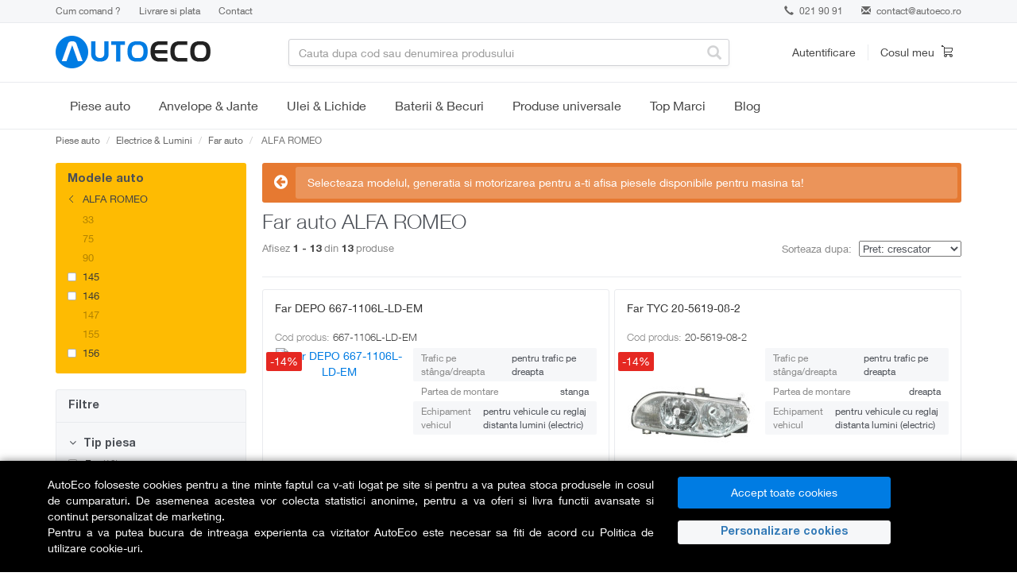

--- FILE ---
content_type: text/html; charset=utf-8
request_url: https://www.autoeco.ro/far/alfa+romeo/
body_size: 27290
content:
    <!DOCTYPE html>
<html lang="ro">
  <head>
    <meta charset="utf-8">
    <meta name="viewport" content="width=device-width,initial-scale=1,maximum-scale=5">
    <meta http-equiv="X-UA-Compatible" content="IE=edge,chrome=1">
    <meta name="HandheldFriendly" content="true">
    <link rel="dns-prefetch" href="https://www.autoeco.ro/" />
    <title>Far auto ALFA ROMEO - AutoEco.ro</title>
    <meta name="description" content="Far auto pentru orice model ALFA ROMEO. Beneficiezi de Consultanta, Garantie , Cele Mai Bune Preturi, Livrare in Tara 24 ore" />

        <meta name="referrer" content="no-referrer-when-downgrade" />

        
    
            <script>
            // Define dataLayer and the gtag function.
            window.dataLayer = window.dataLayer || [];
            function gtag(){dataLayer.push(arguments);}
        </script>
                <script>
            // Default ad_storage to 'denied' as a placeholder
            // Determine actual values based on your own requirements
            gtag('consent', 'default', {
            'ad_storage': 'denied',
            'analytics_storage': 'denied',
            'ad_user_data': 'denied',
            'ad_personalization': 'denied',
            'personalization_storage': 'denied',
            'functionality_storage': 'denied',
            'security_storage': 'denied'
            });
        </script>
        <? }else{ 
            if (isset($_COOKIE['analitice_aiq']) && $_COOKIE['analitice_aiq']==1) { 
                $analitice = "granted";
            }else{
                $analitice = "denied";
            } 
            if (isset($_COOKIE['marketing_aiq']) && $_COOKIE['marketing_aiq']==1) { 
                $marketing = "granted";
            }else{
                $marketing = "denied";
            } ?>
        <script>
            gtag("consent", "update", {
                ad_storage: "",
                analytics_storage: "",
                ad_user_data: "",
                ad_personalization: "",
                personalization_storage: "",
                functionality_storage: "granted",
                security_storage: "granted"
            });
        </script>
        

        <!-- Google Tag Manager -->
        <script>(function(w,d,s,l,i){w[l]=w[l]||[];w[l].push({"gtm.start":
        new Date().getTime(),event:"gtm.js"});var f=d.getElementsByTagName(s)[0],
        j=d.createElement(s),dl=l!="dataLayer"?"&l="+l:"";j.async=true;j.src=
        "https://www.googletagmanager.com/gtm.js?id="+i+dl;f.parentNode.insertBefore(j,f);
        })(window,document,"script","dataLayer","GTM-52P3BLP");</script>
        <!-- End Google Tag Manager -->

        <meta name="google-site-verification" content="18e-rMZrzng4gZ-ak_96Mrn43iwX0_OlTLt70NCb-RA">
        <meta name="google-site-verification" content="SIhxKcsGxw_eLRXFozSCln7QCNFjZXSwFzAHoxTkQUI">
    
      
	
            <link rel="canonical" href="https://www.autoeco.ro/far/alfa+romeo/" />
           
    

    <!-- Stylesheets -->
      <link href="https://www.autoeco.ro/css/bootstrap.min.css" rel="preload" as="style" onload="this.onload=null;this.rel='stylesheet'">
    <link href="https://www.autoeco.ro/css/font-awesome.min.css" rel="preload" as="style" onload="this.onload=null;this.rel='stylesheet'">
    <link href="https://www.autoeco.ro/css/offcanvas.css" rel="preload" as="style" onload="this.onload=null;this.rel='stylesheet'">
    <link href="https://www.autoeco.ro/css/jquery-ui.css" rel="preload" as="style" onload="this.onload=null;this.rel='stylesheet'">
    <link href="https://www.autoeco.ro/css/owl.carousel.min.css" rel="preload" as="style" onload="this.onload=null;this.rel='stylesheet'">
    <link href="https://www.autoeco.ro/css/owl.theme.default.min.css" rel="preload" as="style" onload="this.onload=null;this.rel='stylesheet'">

    
    <link rel="stylesheet" href="https://www.autoeco.ro/css/style.min.css?v=202601041" />
    <link rel="icon" href="https://www.autoeco.ro/images/favicon.ico" type="image/x-icon" />


    <!-- HTML5 shim and Respond.js IE8 support of HTML5 elements and media queries -->
    <!--[if lt IE 9]>
      <script src="https://oss.maxcdn.com/libs/html5shiv/3.7.0/html5shiv.js"></script>
      <script src="https://oss.maxcdn.com/libs/respond.js/1.3.0/respond.min.js"></script>
    <![endif]-->

    
    
    
            <script type="text/javascript">
            dataLayer = [{"listingProducts":13,"listingMinPrice":258,"listingMaxPrice":1429,"listingName":"Piese Auto\/Electrice & Lumini\/Far auto"}];
        </script>
            <script>
        (function(d, s, i) {
            var f = d.getElementsByTagName(s)[0], j = d.createElement(s);
            j.async = true;
            j.src = 'https://t.themarketer.com/t/j/' + i;
            f.parentNode.insertBefore(j, f);
        })(document, 'script', 'T8VKD64H');
    </script>
                                </head>
<body>
<!-- MailerLite Universal -->
<div class="gdpr-over"></div>  
<div class="fixed-bottom gdpr text-white" style="background-color:#000;box-shadow: 0 0 10px rgba(0, 0, 0, 0.5);">
  <div class="container" style="padding:20px 5px;">
    <div class="row">
      <div class="col-12 col-md-8 col-lg-8 mt-2 mb-1 text-justify" style="max-height:100px; overflow:auto;">
      AutoEco foloseste cookies pentru a tine minte faptul ca v-ati logat pe site si pentru a va putea stoca produsele in cosul de cumparaturi. De asemenea acestea vor colecta statistici anonime, pentru a va oferi si livra functii avansate si continut personalizat de marketing. <br/>
      Pentru a va putea bucura de intreaga experienta ca vizitator AutoEco este necesar sa fiti de acord cu <a href="https://www.autoeco.ro/page/politica-cookies/" class="text-white">Politica de utilizare cookie-uri</a>.
      </div>

      <div class="col-12 col-md-4 col-lg-3 my-2">
        <div class="row mx-0">
          <div class="col-12 col-md-12 px-1">
            <button class="btn btn-primary btn-md accept_gdpr mb-2 w-100">Accept toate cookies</button>
          </div>
          <div class="col-12 col-md-12 px-1">
            <button type="button" class="GDPRDet btn-md mb-2 mr-1 w-100 text-primary" data-toggle="modal" data-target="#procesatori">Personalizare cookies</button> 
          </div>
        </div>
      </div>
    </div>
  </div>
</div>


<div class="modal fade" id="procesatori" tabindex="-1" role="dialog" aria-labelledby="procesatori" aria-hidden="true" style="z-index: 1060;">
  <div class="modal-dialog" role="document">
    <div class="modal-content">
      <div class="modal-header">
        <h5 class="modal-title" id="exampleModalLongTitle">Preferinte pentru cookies</h5>
		<button type="button" class="close" data-dismiss="modal" aria-label="Close">
          <span aria-hidden="true">&times;</span>
        </button>
      </div>
      <div class="modal-body small">
        <table class="table table-striped table-sm">
          <thead class="thead-light">
            <tr>
              <th>Categorie</th>
              <th colspan="2">Detalii</th>
            </tr>
          </thead>
          <tbody>
            <tr>
              <td style="vertical-align:middle"><strong>Strict necesare</strong></td>
              <td>Serviciile strict necesare sunt absolut necesare pentru functiile de baza, cum ar fi navigarea in pagina sau accesarea zonelor sigure. Site-ul nu poate functiona corect fara aceste cookie-uri.</td>
              <td style="vertical-align:middle"><div class="form-check form-switch"><input class="form-check-input" type="checkbox" id="necesar" checked disabled></div></td>
            </tr>
            <tr>
              <td style="vertical-align:middle"><strong>Marketing</strong></td>
              <td>Serviciile de marketing sunt folosite pentru a urmări vizitatorii pe site-uri web. Intenția este de a afișa reclame care sunt relevante și a implica utilizatorul individual și, prin urmare, sunt mai valoroase pentru editorii și agenții de publicitate terți.</td>
              <td style="vertical-align:middle"><div class="form-check form-switch"><input class="form-check-input" value="1" type="checkbox" id="gdpr_marketing"></div></td>
            </tr>
            <tr>
              <td style="vertical-align:middle"><strong>Analitice</strong></td>
              <td>Serviciile de analiză servesc la îmbunătățirea performanței și funcționalității acestui site web prin colectarea și raportarea informațiilor în mod anonim. Mai multe detalii: <a href="https://policies.google.com/privacy">https://policies.google.com/privacy</a>, <a href="https://business.safety.google/privacy/">https://business.safety.google/privacy/</a></td>
              <td style="vertical-align:middle"><div class="form-check form-switch"><input class="form-check-input" value="1" type="checkbox" id="gdpr_analitice"></div></td>
            </tr>
          </tbody>
        </table>
        <div class="text-right">
        	<button type="button" class="btn btn-primary mt-2 px-4 salvez_gdpr">Salveaza</button>
        </div>
      </div> 
    </div>
  </div>
</div>

    <!-- Google Tag Manager (noscript) -->
    <noscript><iframe src="https://www.googletagmanager.com/ns.html?id=GTM-52P3BLP"
    height="0" width="0" style="display:none;visibility:hidden"></iframe></noscript>
    <!-- End Google Tag Manager (noscript) -->

    <div class="infobar">
      <div class="container">
        <div class="row">
          <div class="col-sm-6">
            <!-- <a class="link" href="#">Reducere de 30% la tot ce ai adaugat in cosul de cumparaturi.</a> Valabil pentru o singura comanda. -->
            <div class="help hidden-xs">
              <a  href="https://www.autoeco.ro/page/cum-comand/">Cum comand ?</a>
              <a  href="https://www.autoeco.ro/page/livrare/">Livrare si plata</a>
              <a  href="https://www.autoeco.ro/contact/">Contact</a>
            </div>
          </div>
          <div class="col-sm-6">
            <div class="contact">
                            <div class="phone"><a href="tel:021 90 91"><span class="glyphicon glyphicon-earphone"></span> 021 90 91</a></div>
                            <div class="email"><span class="glyphicon glyphicon-envelope"></span> <a href="mailto:contact@autoeco.ro">contact@autoeco.ro</a></div>
            </div>
          </div>
        </div>
      </div>
    </div>

    <div class="navbar" role="navigation">
      <div class="header-menu">
        <div class="container">
          <div class="row">
            <div class="col-sm-4 col-md-3">
              <div class="navbar-header">
                <a class="navbar-brand" href="https://www.autoeco.ro/">
                                                Autoeco
                                            </a>
				<a class="hamburger-icon nav-link link-reset visible-xs visible-sm" href="#">
                    <span></span>
                    <span></span>
                    <span></span>
                </a>
                  </div>
            </div>
            <div class="col-sm-4 col-md-6 dropdown">
              <div class="search-bar">
                <form role="form" action="/cauta/">
                <input type="text" name="find" class="form-control" value="" placeholder="Cauta dupa cod sau denumirea produsului" autocomplete="off"/>
                  <span class="glyphicon glyphicon-search"></span>
                </form>
              </div>
              <div class="search-result"></div>
            </div>
            <div class="col-sm-4 col-md-3">
              <div class="header-controls clearfix">
                                    <div class="header-user">
                  <a href="#" class="lnk" data-toggle="modal" data-target="#login">Autentificare</a>
                  <div class="modal fade" id="login" tabindex="-1" role="dialog" aria-labelledby="myModalLabel1" aria-hidden="true">
                    <div class="modal-dialog login">
                      <div class="modal-content">
                        <div class="modal-header">
                          <button type="button" class="close" data-dismiss="modal" aria-hidden="true">&times;</button>
                          <div class="modal-title" id="myModalLabel1">Autentificare</div>
                        </div>
                        <div class="modal-body">
                                    <div class="alert alert-warning text-center hide"></div>
                          <form role="form" action="https://www.autoeco.ro/autentificare/">
                                      <input type="hidden" name="ref_url" value="https%3A%2F%2Fwww.autoeco.ro%3A443%2Ffar%2Falfa%2Bromeo%2F" />
                            <div class="social-login">
                              <div class="row">
                                <div class="col-sm-4">
                                  <a href="https://www.autoeco.ro/autentificare/?provider=facebook" class="btn btn-primary facebook"><strong>facebook</strong></a>
                                </div>
                                <div class="col-sm-4">
                                  <a href="https://www.autoeco.ro/autentificare/?provider=google" class="btn btn-primary google"><strong>google</strong></a>
                                </div>
                                               </div>
                            </div>
                            <div class="or"><span class="text-center">sau</span></div>
                            <div class="form-group">
                              <!-- <label for="user">Email</label> -->
                              <input name="email" type="email" class="form-control" id="user" placeholder="Email">
                            </div>
                            <div class="form-group">
                              <!-- <label for="password">Parola</label> -->
                              <input name="password" type="password" class="form-control" id="password" placeholder="Parola">
                            </div>
                            <div class="form-group">
                              <button type="submit" class="btn btn-primary modal-login">Intra in cont</button>
                            </div>
                            <div class="form-group">
                              <a class="help-block" href="https://www.autoeco.ro/autentificare/?reset">Ai uitat parola?</a>
                            </div>
                          </form>
                        </div>
                        <div class="modal-footer">
                          <div class="text-center">Nu esti inca membru? <a href="https://www.autoeco.ro/autentificare/?ref_url=https%3A%2F%2Fwww.autoeco.ro%3A443%2Ffar%2Falfa%2Bromeo%2F"><strong>Inregistreaza-te</strong></a></div>
                        </div>
                      </div>
                    </div>
                  </div>
                </div><!-- /.header-user -->
                                <div class="header-cart">
                  <a href="https://www.autoeco.ro/cos-cumparaturi/">
                    <span class="cart-text">Cosul meu</span>
                    <span class="icon cart"></span>
                                            </a>
                </div><!-- /.header-cart -->
              </div>
            </div>
          </div>
        </div>
      </div><!-- /.header-menu -->
    </div><!-- /.navbar -->


<div class="menu-wrap ">
  <div class="container">
    <div class="menu-nav-wrap menu-nav-wrap-primary js-expand-wrap">
        <span class="category-title category-title-primary js-mobile-expander">
            <a href="https://www.autoeco.ro/piese-auto-marci" class="js-mobile-hit-area">Piese auto</a>
            <span class="mobile-expander"></span>
            <span class="hidden fa fa-plus"></span>
        </span>
        <div class="megamenu-wrap js-will-expand">
            <div class="container">
                <div class="megamenu">
                    <div class="megamenu-inner">
                        <div class="megamenu-side">
                            <ul class="menu sidemenu js-megamenu-side">

                                <li class="menu-item sidemenu-item" data-submenu="#submenu-0">
                                    <span class="sub-category-title">
                                        <span class="js-mobile-hit-area"><span>Top Marci</span></span>
                                        <span class="mobile-expander"></span>
                                        <span class="hidden fa fa-plus"></span>
                                    </span>
                                    <div class="megamenu-panels js-will-expand">
                                        <div class="megamenu-panel">
                                            <div class="combine-column-desktop">
                                                <div class="tertiary-categories">
                                                    <span class="sub-category-title">
                                                        <a class="js-mobile-hit-area" href="https://www.autoeco.ro/piese-auto-vw/">VW</a>
                                                        <span class="mobile-expander"></span>
                                                        <span class="hidden fa fa-plus"></span>
                                                    </span>
                                                    <div class="js-will-expand">
                                                        <a class="sub-category-title-tertiary" href="https://www.autoeco.ro/piese-auto-vw/polo/">Polo</a>
                                                        <a class="sub-category-title-tertiary" href="https://www.autoeco.ro/piese-auto-vw/golf/">Golf</a>
                                                        <a class="sub-category-title-tertiary" href="https://www.autoeco.ro/piese-auto-vw/passat/">Passat</a>
                                                        <a class="sub-category-title-tertiary" href="https://www.autoeco.ro/piese-auto-vw/touareg/">Touareg</a>
                                                        <a class="sub-category-title-tertiary" href="https://www.autoeco.ro/piese-auto-vw/transporter/">Transporter</a>
                                                    </div>
                                                </div>
                                                <div class="tertiary-categories">
                                                    <span class="sub-category-title">
                                                        <a class="js-mobile-hit-area" href="https://www.autoeco.ro/piese-auto-ford/">Ford</a>
                                                        <span class="mobile-expander"></span>
                                                        <span class="hidden fa fa-plus"></span>
                                                    </span>
                                                    <div class="js-will-expand">
                                                        <a class="sub-category-title-tertiary" href="https://www.autoeco.ro/piese-auto-ford/fiesta/">Fiesta</a>
                                                        <a class="sub-category-title-tertiary" href="https://www.autoeco.ro/piese-auto-ford/focus/">Focus</a>
                                                        <a class="sub-category-title-tertiary" href="https://www.autoeco.ro/piese-auto-ford/mondeo/">Mondeo</a>
                                                        <a class="sub-category-title-tertiary" href="https://www.autoeco.ro/piese-auto-ford/transit/">Transit</a>
                                                    </div>
                                                </div>
                                            </div>
                                            <div class="combine-column-desktop">
                                                <div class="tertiary-categories">
                                                    <span class="sub-category-title">
                                                        <a class="js-mobile-hit-area" href="https://www.autoeco.ro/piese-auto-renault/">Renault</a>
                                                        <span class="mobile-expander"></span>
                                                        <span class="hidden fa fa-plus"></span>
                                                    </span>
                                                    <div class="js-will-expand">
                                                        <a class="sub-category-title-tertiary" href="https://www.autoeco.ro/piese-auto-renault/clio/">Clio</a>
                                                        <a class="sub-category-title-tertiary" href="https://www.autoeco.ro/piese-auto-renault/symbol/">Symbol</a>
                                                        <a class="sub-category-title-tertiary" href="https://www.autoeco.ro/piese-auto-renault/megane/">Megane</a>
                                                        <a class="sub-category-title-tertiary" href="https://www.autoeco.ro/piese-auto-renault/kangoo/">Kangoo</a>
                                                        <a class="sub-category-title-tertiary" href="https://www.autoeco.ro/piese-auto-renault/scenic/">Scenic</a>
                                                    </div>
                                                </div>
                                                <div class="tertiary-categories">
                                                    <span class="sub-category-title" >
                                                        <a class="js-mobile-hit-area" href="https://www.autoeco.ro/piese-auto-skoda/">Skoda</a>
                                                        <span class="mobile-expander"></span>
                                                        <span class="hidden fa fa-plus"></span>
                                                    </span>
                                                    <div class="js-will-expand">
                                                        <a class="sub-category-title-tertiary" href="https://www.autoeco.ro/piese-auto-skoda/fabia/">Fabia</a>
                                                        <a class="sub-category-title-tertiary" href="https://www.autoeco.ro/piese-auto-skoda/rapid/">Rapid</a>
                                                        <a class="sub-category-title-tertiary" href="https://www.autoeco.ro/piese-auto-skoda/octavia/">Octavia</a>
                                                        <a class="sub-category-title-tertiary" href="https://www.autoeco.ro/piese-auto-skoda/superb/">Superb</a>
                                                    </div>
                                                </div>
                                            </div>
                                            <div class="combine-column-desktop">
                                                <div class="tertiary-categories">
                                                    <span class="sub-category-title">
                                                        <a class="js-mobile-hit-area" href="https://www.autoeco.ro/piese-auto-opel/">Opel</a>
                                                        <span class="mobile-expander"></span>
                                                        <span class="hidden fa fa-plus"></span>
                                                    </span>
                                                    <div class="js-will-expand">
                                                        <a class="sub-category-title-tertiary" href="https://www.autoeco.ro/piese-auto-opel/corsa/">Corsa</a>
                                                        <a class="sub-category-title-tertiary" href="https://www.autoeco.ro/piese-auto-opel/astra/">Astra</a>
                                                        <a class="sub-category-title-tertiary" href="https://www.autoeco.ro/piese-auto-opel/vectra/">Vectra</a>
                                                        <a class="sub-category-title-tertiary" href="https://www.autoeco.ro/piese-auto-opel/zafira/">Zafira</a>
                                                    </div>
                                                </div>
                                                <div class="tertiary-categories">
                                                    <span class="sub-category-title" >
                                                        <a class="js-mobile-hit-area" href="https://www.autoeco.ro/piese-auto-bmw/">BMW</a>
                                                        <span class="mobile-expander"></span>
                                                        <span class="hidden fa fa-plus"></span>
                                                    </span>
                                                    <div class="js-will-expand">
                                                        <a class="sub-category-title-tertiary" href="https://www.autoeco.ro/piese-auto-bmw/seria+1/">Seria 1</a>
                                                        <a class="sub-category-title-tertiary" href="https://www.autoeco.ro/piese-auto-bmw/seria+3/">Seria 3</a>
                                                        <a class="sub-category-title-tertiary" href="https://www.autoeco.ro/piese-auto-bmw/seria+5/">Seria 5</a>
                                                        <a class="sub-category-title-tertiary" href="https://www.autoeco.ro/piese-auto-bmw/x3/">X3</a>
                                                        <a class="sub-category-title-tertiary" href="https://www.autoeco.ro/piese-auto-bmw/x5/">X5</a>
                                                    </div>
                                                </div>
                                            </div>
                                            <div class="combine-column-desktop">
                                                <div class="tertiary-categories">
                                                    <span class="sub-category-title">
                                                        <a class="js-mobile-hit-area" href="https://www.autoeco.ro/piese-auto-dacia/">Dacia</a>
                                                        <span class="mobile-expander"></span>
                                                        <span class="hidden fa fa-plus"></span>
                                                    </span>
                                                    <div class="js-will-expand">
                                                        <a class="sub-category-title-tertiary" href="https://www.autoeco.ro/piese-auto-dacia/sandero/">Sandero</a>
                                                        <a class="sub-category-title-tertiary" href="https://www.autoeco.ro/piese-auto-dacia/logan/">Logan</a>
                                                        <a class="sub-category-title-tertiary" href="https://www.autoeco.ro/piese-auto-dacia/dokker/">Dokker</a>
                                                        <a class="sub-category-title-tertiary" href="https://www.autoeco.ro/piese-auto-dacia/duster/">Duster</a>
                                                    </div>
                                                </div>
                                            </div>
                                        </div>
                                    </div>
                                </li>

                <li class="menu-item sidemenu-item" data-submenu="#submenu-1">
                    <span class="sub-category-title">
                        <span class="js-mobile-hit-area">Revizie</span>
                        <span class="mobile-expander"></span>
                        <span class="hidden fa fa-plus"></span>
                    </span>
                    <div class="megamenu-panels js-will-expand">
                        <div class="megamenu-panel">
                            <div class="combine-column-desktop">
                                <div class="tertiary-categories">
                                    <!--
                                    <span class="sub-category-title visible-lg visible-md">
                                        <span class="js-mobile-hit-area">Filtre</span>
                                    </span>
                                    -->
                                    <!--<div class="js-will-expand">-->
                                        <a class="sub-category-title-tertiary" href="https://www.autoeco.ro/filtru-aer/">Filtru aer</a>
                                        <a class="sub-category-title-tertiary" href="https://www.autoeco.ro/filtru-ulei/">Filtru ulei</a>
                                        <a class="sub-category-title-tertiary" href="https://www.autoeco.ro/filtru-combustibil/">Filtru combustibil</a>
                                        <a class="sub-category-title-tertiary" href="https://www.autoeco.ro/filtru-aer-habitaclu/">Filtru habitaclu</a>
                                        <a class="sub-category-title-tertiary" href="https://www.autoeco.ro/filtru-hidraulic/">Filtru hidraulic</a>
                                    <!--</div>-->
                                </div>
                            </div>
                            <div class="combine-column-desktop">
                                <div class="tertiary-categories">
                                    <span class="sub-category-title">
                                        <span class="js-mobile-hit-area">Top marci</span>
                                    </span>
                                    <div class="js-will-expand">
                                        <a class="sub-category-title-tertiary" href="https://www.autoeco.ro/filtru-aer/audi/?tipuri_piese=932">Filtre aer Audi</a>
                                        <a class="sub-category-title-tertiary" href="https://www.autoeco.ro/filtru-aer/bmw/?tipuri_piese=932">Filtre aer BMW</a>
                                        <a class="sub-category-title-tertiary" href="https://www.autoeco.ro/filtru-aer/dacia/?tipuri_piese=932">Filtre aer Dacia</a>
                                        <a class="sub-category-title-tertiary" href="https://www.autoeco.ro/filtru-aer/ford/?tipuri_piese=932">Filtre aer Ford</a>
                                        <a class="sub-category-title-tertiary" href="https://www.autoeco.ro/filtru-aer/opel/?tipuri_piese=932">Filtre aer Opel</a>
                                        <a class="sub-category-title-tertiary" href="https://www.autoeco.ro/filtru-aer/skoda/?tipuri_piese=932">Filtre aer Skoda</a>
                                        <a class="sub-category-title-tertiary" href="https://www.autoeco.ro/filtru-aer/vw/?tipuri_piese=932">Filtre aer Volkswagen</a>
                                    </div>
                                </div>
                            </div>

                            <div class="category-promotion-slot">
                              <span class="promotion-title">Top vanzari</span>
                              <div class="navigation-promotion">
                                 <a class="product-tile" href="https://www.autoeco.ro/filtru-aer-mann-filter-c-35-154/a1897562/">
                                         <img class="product-image" width="180" height="180" loading="lazy" src="https://s1.autoeco.ro/ppproduse/4/00047010303255.jpg" alt="Filtru aer MANN-FILTER C 35 154">
                                             <span class="product-name">Filtru aer MANN-FILTER C 35 154</span>
                                 </a>
                              </div>
                          </div>
                        </div>
                    </div>
                </li>
                <li class="menu-item sidemenu-item" data-submenu="#submenu-1">
                    <span class="sub-category-title">
                        <span class="js-mobile-hit-area">Distributie</span>
                        <span class="mobile-expander"></span>
                        <span class="hidden fa fa-plus"></span>
                    </span>
                    <div class="megamenu-panels js-will-expand">
                        <div class="megamenu-panel">
                            <div class="combine-column-desktop">
                                <div class="tertiary-categories">
                                    <!--
                                    <span class="sub-category-title">
                                        <span class="js-mobile-hit-area">Distributie</span>
                                    </span>
                                    -->
                                    <!--<div class="js-will-expand">-->
                                        <a class="sub-category-title-tertiary" href="https://www.autoeco.ro/kit-distributie/">Kit distributie</a>
                                        <a class="sub-category-title-tertiary" href="https://www.autoeco.ro/curea-distributie/">Curea distributie</a>
                                        <a class="sub-category-title-tertiary" href="https://www.autoeco.ro/intinzator-curea-distributie/">Intinzator curea distributie</a>
                                        <a class="sub-category-title-tertiary" href="https://www.autoeco.ro/rola-intinzatoare-distributie/">Rola intinzatoare distributie</a>
                                        <a class="sub-category-title-tertiary" href="https://www.autoeco.ro/rola-ghidare-distributie/">Rola ghidare distributie</a>
                                        <a class="sub-category-title-tertiary" href="https://www.autoeco.ro/set-role-distributie/">Set role distributie</a>
                                        <a class="sub-category-title-tertiary" href="https://www.autoeco.ro/kit-lant-distributie/">Kit lant distributie</a>
                                        <a class="sub-category-title-tertiary" href="https://www.autoeco.ro/lant-distributie/">Lant distributie</a>
                                        <a class="sub-category-title-tertiary" href="https://www.autoeco.ro/intinzator-lant-distributie/">Intinzator lant distributie</a>
                                        <a class="sub-category-title-tertiary" href="https://www.autoeco.ro/ghidaj-lant-distributie/">Ghidaj lant distributie</a>
                                        <a class="sub-category-title-tertiary" href="https://www.autoeco.ro/amortizor-vibratii-distributie/">Amortizor vibratii distributie</a>
                                    <!--</div> -->
                                </div>
                            </div>
                            <div class="combine-column-desktop">
                                <div class="tertiary-categories">
                                    <span class="sub-category-title">
                                        <span class="js-mobile-hit-area">Curea transmisie</span>
                                    </span>
                                    <div class="js-will-expand">
                                        <a class="sub-category-title-tertiary" href="https://www.autoeco.ro/kit-accesorii/">Kit accesorii</a>
                                        <a class="sub-category-title-tertiary" href="https://www.autoeco.ro/curea-transmisie-cu-caneluri/">Curea transmisie cu caneluri</a>
                                        <a class="sub-category-title-tertiary" href="https://www.autoeco.ro/rola-intinzatoare-transmisie/">Rola intinzatoare transmisie</a>
                                        <a class="sub-category-title-tertiary" href="https://www.autoeco.ro/intinzator-curea-transmisie/">Intinzator curea transmisie</a>
                                        <a class="sub-category-title-tertiary" href="https://www.autoeco.ro/fulie-curea/">Fulie curea</a>
                                        <a class="sub-category-title-tertiary" href="https://www.autoeco.ro/amortizor-vibratii-transmisie/">Amortizor vibratii transmisie</a>
                                    </div>
                                </div>
                            </div>

                            <div class="category-promotion-slot">
                              <span class="promotion-title">Top vanzari</span>
                              <div class="navigation-promotion">
                                 <a class="product-tile" href="https://www.autoeco.ro/set-curea-de-distributie-contitech-ct1028k3/a11126549/">
                                         <img class="product-image" width="180" height="180" loading="lazy" src="https://static.autoeco.ro/poze_piese/56965d20d277a_piesa.jpg" alt="Set curea de distributie CONTITECH CT1028K3">
                                             <span class="product-name">Set curea de distributie CONTITECH CT1028K3</span>
                                 </a>
                              </div>
                          </div>
                        </div>
                    </div>
                </li>
                <li class="menu-item sidemenu-item" data-submenu="#submenu-2">
                    <span class="sub-category-title">
                        <span class="js-mobile-hit-area">Frane</span>
                        <span class="mobile-expander"></span>
                        <span class="hidden fa fa-plus"></span>
                    </span>
                    <div class="megamenu-panels js-will-expand">
                        <div class="megamenu-panel">
                            <div class="combine-column-desktop">
                                <div class="tertiary-categories">
                                    <!--
                                    <span class="sub-category-title">
                                        <span class="js-mobile-hit-area">Frane</span>
                                    </span>
                                    -->
                                    <!--<div class="js-will-expand">-->
                                        <a class="sub-category-title-tertiary" href="https://www.autoeco.ro/placute-frana/">Placute frana</a>
                                        <a class="sub-category-title-tertiary" href="https://www.autoeco.ro/discuri-frana/">Discuri frana</a>
                                        <a class="sub-category-title-tertiary" href="https://www.autoeco.ro/etrier-frana/">Etrier frana</a>
                                        <a class="sub-category-title-tertiary" href="https://www.autoeco.ro/saboti-frana/">Saboti frana</a>
                                        <a class="sub-category-title-tertiary" href="https://www.autoeco.ro/tamburi-frana/">Tamburi frana</a>
                                        <a class="sub-category-title-tertiary" href="https://www.autoeco.ro/pompa-vacuum/">Pompa vacuum</a>
                                        <a class="sub-category-title-tertiary" href="https://www.autoeco.ro/pompa-centrala-frana/">Pompa centrala frana</a>
                                        <a class="sub-category-title-tertiary" href="https://www.autoeco.ro/pompa-servofrana/">Pompa servofrana</a>
                                        <a class="sub-category-title-tertiary" href="https://www.autoeco.ro/cilindru-receptor-frana/">Cilindru receptor frana</a>
                                        <a class="sub-category-title-tertiary" href="https://www.autoeco.ro/furtune-frana/">Furtune frana</a>
                                    <!--</div>-->
                                </div>
                            </div>
                            <div class="combine-column-desktop">
                                <div class="tertiary-categories">
                                    <span class="sub-category-title">
                                        <span class="js-mobile-hit-area">Top producatori</span>
                                    </span>
                                    <div class="js-will-expand">
                                        <a class="sub-category-title-tertiary" href="https://www.autoeco.ro/placute-frana/?brand=ate&tipuri_piese=900">Placute frana ATE</a>
                                        <a class="sub-category-title-tertiary" href="https://www.autoeco.ro/placute-frana/?brand=trw&tipuri_piese=900">Placute frana TRW</a>
                                        <a class="sub-category-title-tertiary" href="https://www.autoeco.ro/placute-frana/?brand=bosch&tipuri_piese=900">Placute frana BOSCH</a>
                                        <a class="sub-category-title-tertiary" href="https://www.autoeco.ro/placute-frana/?brand=ferodo&tipuri_piese=900">Placute frana FERODO</a>
                                        <a class="sub-category-title-tertiary" href="https://www.autoeco.ro/placute-frana/?brand=textar&tipuri_piese=900">Placute frana TEXTAR</a>
                                        <a class="sub-category-title-tertiary" href="https://www.autoeco.ro/placute-frana/?brand=brembo&tipuri_piese=900">Placute frana BREMBO</a>
                                    </div>
                                </div>
                            </div>

                            <div class="category-promotion-slot">
                              <span class="promotion-title">Top vanzari</span>
                              <div class="navigation-promotion">
                                 <a class="product-tile" href="https://www.autoeco.ro/set-placute-frana-frana-disc-ate-13.0460-7184.2/a1892346/">
                                         <img class="product-image" width="180" height="180" loading="lazy" src="https://s1.autoeco.ro/ppproduse/3/00030246401255.jpg" alt="Set placute frana, frana disc ATE 13.0460-7184.2">
                                             <span class="product-name">Set placute frana, frana disc ATE 13.0460-7184.2</span>
                                 </a>
                              </div>
                          </div>
                        </div>
                    </div>
                </li>

                <li class="menu-item sidemenu-item" data-submenu="#submenu-3">
                    <span class="sub-category-title">
                        <span class="js-mobile-hit-area">Motor</span>
                        <span class="mobile-expander"></span>
                        <span class="hidden fa fa-plus"></span>
                    </span>
                    <div class="megamenu-panels js-will-expand">
                        <div class="megamenu-panel">
                            <div class="combine-column-desktop">
                                <div class="tertiary-categories">
                                    <span class="sub-category-title">
                                        <span class="js-mobile-hit-area">Aprindere</span>
                                    </span>
                                    <div class="js-will-expand">
                                        <div class="row">
                                            <div class="col-md-12">
                                                <a class="sub-category-title-tertiary" href="https://www.autoeco.ro/bujii/">Bujii</a>
                                                <a class="sub-category-title-tertiary" href="https://www.autoeco.ro/bobina-inductie/">Bobina inductie</a>
                                                <a class="sub-category-title-tertiary" href="https://www.autoeco.ro/fise-bujii/">Fise bujii</a>
                                                <a class="sub-category-title-tertiary" href="https://www.autoeco.ro/modul-aprindere/">Modul aprindere</a>
                                                <!--<a class="sub-category-title-tertiary" href="https://www.autoeco.ro/generator-impulsuri">Generator impulsuri</a>-->
                                            </div>
                                        </div>
                                    </div>
                                </div>
                                <div class="tertiary-categories">
                                    <span class="sub-category-title">
                                        <span class="js-mobile-hit-area">Admisie</span>
                                    </span>
                                    <div class="js-will-expand">
                                        <div class="row">
                                            <div class="col-md-12">
                                                <a class="sub-category-title-tertiary" href="https://www.autoeco.ro/debitmetru-aer/">Debitmetru aer</a>
                                                <a class="sub-category-title-tertiary" href="https://www.autoeco.ro/clapeta-acceleratie/">Clapeta acceleratie</a>
                                                <a class="sub-category-title-tertiary" href="https://www.autoeco.ro/galerie-admisie/">Galerie admisie</a>
                                                <!--<a class="sub-category-title-tertiary" href="https://www.autoeco.ro/control-mers-in-gol">Control mers in gol</a>-->
                                            </div>
                                        </div>
                                    </div>
                                </div>
                                <div class="tertiary-categories">
                                    <span class="sub-category-title">
                                        <span class="js-mobile-hit-area">Turbocompresor</span>
                                    </span>
                                    <div class="js-will-expand">
                                        <div class="row">
                                            <div class="col-md-12">
                                                <a class="sub-category-title-tertiary" href="https://www.autoeco.ro/turbocompresor/">Turbocompresor</a>
                                                <a class="sub-category-title-tertiary" href="https://www.autoeco.ro/intercooler/">Intercooler</a>
                                                <!--<a class="sub-category-title-tertiary" href="https://www.autoeco.ro/furtun-aer-turbocompresor">Furtun aer turbocompresor</a>-->
                                            </div>
                                        </div>
                                    </div>
                                </div>
                            </div>
                            <div class="combine-column-desktop">
                                <div class="tertiary-categories">
                                    <span class="sub-category-title">
                                        <span class="js-mobile-hit-area">Piese motor</span>
                                    </span>
                                    <div class="js-will-expand">
                                        <div class="row">
                                            <div class="col-md-12">
                                                <a class="sub-category-title-tertiary" href="https://www.autoeco.ro/suport-motor/">Suport motor</a>
                                                <a class="sub-category-title-tertiary" href="https://www.autoeco.ro/ax-cu-came/">Ax cu came</a>
                                                <a class="sub-category-title-tertiary" href="https://www.autoeco.ro/chiuloasa/">Chiulasa</a>
                                                <!--<a class="sub-category-title-tertiary" href="https://www.autoeco.ro/culbutor-tachet-hidraulic">Culbutor tachet hidraulic</a>-->
                                                <a class="sub-category-title-tertiary" href="https://www.autoeco.ro/supape/">Supape auto</a>
                                                <a class="sub-category-title-tertiary" href="https://www.autoeco.ro/cuzinet-biela/">Cuzinet biela</a>
                                                <a class="sub-category-title-tertiary" href="https://www.autoeco.ro/segmenti-set/">Set segmenti piston</a>
                                                <a class="sub-category-title-tertiary" href="https://www.autoeco.ro/baie-ulei/">Baie ulei</a>
                                            </div>
                                        </div>
                                    </div>
                                </div>
                                <div class="tertiary-categories">
                                    <span class="sub-category-title">
                                        <span class="js-mobile-hit-area">Alimentare & Injectie</span>
                                    </span>
                                    <div class="js-will-expand">
                                        <div class="row">
                                            <div class="col-md-12">
                                                <a class="sub-category-title-tertiary" href="https://www.autoeco.ro/pompa-combustibil/">Pompa combustibil</a>
                                                <a class="sub-category-title-tertiary" href="https://www.autoeco.ro/injector/">Injector</a>
                                                <a class="sub-category-title-tertiary" href="https://www.autoeco.ro/pompa-injectie/">Pompa injectie</a>
                                            </div>
                                        </div>
                                    </div>
                                </div>
                            </div>
                            <div class="combine-column-desktop">
                                <div class="tertiary-categories">
                                    <span class="sub-category-title">
                                        <span class="js-mobile-hit-area">Garnituri & Simeringuri</span>
                                    </span>
                                    <div class="js-will-expand">
                                        <div class="row">
                                            <div class="col-md-12">
                                                <a class="sub-category-title-tertiary" href="https://www.autoeco.ro/garnitura-chiuloasa/">Garnitura chiulasa</a>
                                                <a class="sub-category-title-tertiary" href="https://www.autoeco.ro/simering-fulie-arbore-cotit-set/">Simering arbore cotit</a>
                                                <a class="sub-category-title-tertiary" href="https://www.autoeco.ro/garnitura-capac-supape/">Garnitura capac supape</a>
                                                <a class="sub-category-title-tertiary" href="https://www.autoeco.ro/garnitura-galerie-admisie/">Garnitura galerie admisie</a>
                                                <a class="sub-category-title-tertiary" href="https://www.autoeco.ro/garnitura-baie-ulei/">Garnitura baie ulei</a>
                                                <a class="sub-category-title-tertiary" href="https://www.autoeco.ro/simering-supapa/">Simering supape</a>
                                                <a class="sub-category-title-tertiary" href="https://www.autoeco.ro/garnitura-turbocompresor/">Garnitura turbocompresor</a>
                                                <a class="sub-category-title-tertiary" href="https://www.autoeco.ro/garnitura-etansare-galerie-evacuare/">Garnitura galerie evacuare</a>
                                            </div>
                                        </div>
                                    </div>
                                </div>
                                <div class="tertiary-categories">
                                    <span class="sub-category-title">
                                        <span class="js-mobile-hit-area">Racire motor</span>
                                    </span>
                                    <div class="js-will-expand">
                                        <div class="row">
                                            <div class="col-md-12">
                                                <a class="sub-category-title-tertiary" href="https://www.autoeco.ro/pompa-apa/">Pompa apa</a>
                                                <a class="sub-category-title-tertiary" href="https://www.autoeco.ro/radiator-apa-piese/">Radiator apa</a>
                                                <a class="sub-category-title-tertiary" href="https://www.autoeco.ro/termostat/">Termostat auto</a>
                                            </div>
                                        </div>
                                    </div>
                                </div>
                            </div>
                        </div>
                    </div>
                </li>

                <li class="menu-item sidemenu-item" data-submenu="#submenu-4">
                    <span class="sub-category-title">
                        <span class="js-mobile-hit-area">Suspensie &amp; Directie</span>
                        <span class="mobile-expander"></span>
                        <span class="hidden fa fa-plus"></span>
                    </span>
                    <div class="megamenu-panels js-will-expand">
                        <div class="megamenu-panel">
                            <div class="combine-column-desktop">
                                <div class="tertiary-categories">
                                    <span class="sub-category-title">
                                        <span class="js-mobile-hit-area">Suspensie</span>
                                    </span>
                                    <div class="js-will-expand">
                                        <a class="sub-category-title-tertiary" href="https://www.autoeco.ro/amortizoare/">Amortizoare auto</a>
                                        <a class="sub-category-title-tertiary" href="https://www.autoeco.ro/arcuri-suspensie/">Arcuri suspensie</a>
                                        <a class="sub-category-title-tertiary" href="https://www.autoeco.ro/brat-suspensie/">Brat suspensie</a>
                                        <a class="sub-category-title-tertiary" href="https://www.autoeco.ro/pivot/">Pivot masina</a>
                                        <a class="sub-category-title-tertiary" href="https://www.autoeco.ro/rulment-roata/">Rulment roata</a>
                                        <a class="sub-category-title-tertiary" href="https://www.autoeco.ro/bieleta-antiruliu/">Bieleta antiruliu</a>
                                        <a class="sub-category-title-tertiary" href="https://www.autoeco.ro/flansa-amortizor/">Flansa amortizor</a>
                                        <a class="sub-category-title-tertiary" href="https://www.autoeco.ro/bara-stabilizatoare-piese/">Bara stabilizatoare piese</a>
                                        <a class="sub-category-title-tertiary" href="https://www.autoeco.ro/arcuri-foi/">Arcuri foi</a>
                                    </div>
                                </div>
                            </div>
                            <div class="combine-column-desktop">
                                <div class="tertiary-categories">
                                    <span class="sub-category-title">
                                        <span class="js-mobile-hit-area">Directie</span>
                                    </span>
                                    <div class="js-will-expand">
                                        <a class="sub-category-title-tertiary" href="https://www.autoeco.ro/cap-bara/">Cap bara</a>
                                        <a class="sub-category-title-tertiary" href="https://www.autoeco.ro/bielete-directie/">Bielete directie</a>
                                        <a class="sub-category-title-tertiary" href="https://www.autoeco.ro/caseta-directie/">Caseta directie</a>
                                        <a class="sub-category-title-tertiary" href="https://www.autoeco.ro/pompa-servodirectie/">Pompa servodirectie</a>
                                    </div>
                                </div>
                            </div>
                        </div>
                    </div>
                  </li>

                  <li class="menu-item sidemenu-item" data-submenu="#submenu-5">
                    <span class="sub-category-title">
                        <span class="js-mobile-hit-area">Transmisie</span>
                        <span class="mobile-expander"></span>
                        <span class="hidden fa fa-plus"></span>
                    </span>
                    <div class="megamenu-panels js-will-expand">
                        <div class="megamenu-panel">
                            <div class="combine-column-desktop">
                                <div class="tertiary-categories">
                                    <!--
                                    <span class="sub-category-title">
                                        <span class="js-mobile-hit-area">Transmisie</span>
                                    </span>
                                    -->
                                    <!--<div class="js-will-expand"> -->
                                        <a class="sub-category-title-tertiary" href="https://www.autoeco.ro/kit-ambreiaj/">Kit ambreiaj</a>
                                        <a class="sub-category-title-tertiary" href="https://www.autoeco.ro/volanta/">Volanta</a>
                                        <a class="sub-category-title-tertiary" href="https://www.autoeco.ro/rulment-presiune-ambreiaj/">Rulment presiune ambreiaj</a>
                                        <a class="sub-category-title-tertiary" href="https://www.autoeco.ro/cilindru-receptor-ambreiaj/">Cilindru receptor ambreiaj</a>
                                        <a class="sub-category-title-tertiary" href="https://www.autoeco.ro/pompa-ambreiaj/">Pompa ambreiaj</a>
                                        <a class="sub-category-title-tertiary" href="https://www.autoeco.ro/disc-ambreiaj/">Disc ambreiaj</a>
                                        <a class="sub-category-title-tertiary" href="https://www.autoeco.ro/placa-de-presiune-ambreiaj/">Placa de presiune ambreiaj</a>
                                        <a class="sub-category-title-tertiary" href="https://www.autoeco.ro/burduf-planetara/">Burduf planetara</a>
                                        <a class="sub-category-title-tertiary" href="https://www.autoeco.ro/articulatie-planetara/">Articulatie planetara</a>
                                        <a class="sub-category-title-tertiary" href="https://www.autoeco.ro/planetara/">Planetara</a>
                                        <a class="sub-category-title-tertiary" href="https://www.autoeco.ro/ax-cardanic/">Ax cardanic</a>
                                        <a class="sub-category-title-tertiary" href="https://www.autoeco.ro/cuplaj-elastic-cardan/">Cuplaj elastic cardan</a>
                                    <!--</div> -->
                                </div>
                            </div>

                            <div class="category-promotion-slot">
                              <span class="promotion-title">Top vanzari</span>
                              <div class="navigation-promotion">
                                 <a class="product-tile" href="https://www.autoeco.ro/set-ambreiaj-luk-600-0017-00/a1906837/">
                                         <img class="product-image" width="180" height="180" loading="lazy" src="https://static.autoeco.ro/poze_piese/5694de9722e00_piesa.jpg" alt="Set ambreiaj LuK 600 0017 00">
                                             <span class="product-name">Set ambreiaj LuK 600 0017 00</span>
                                 </a>
                              </div>
                          </div>
                        </div>
                    </div>
                </li>

                <li class="menu-item sidemenu-item" data-submenu="#submenu-6">
                    <span class="sub-category-title">
                        <span class="js-mobile-hit-area">Aer conditionat &amp; Incalzire</span>
                        <span class="mobile-expander"></span>
                        <span class="hidden fa fa-plus"></span>
                    </span>
                    <div class="megamenu-panels js-will-expand">
                        <div class="megamenu-panel">

                            <div class="combine-column-desktop">
                                <div class="tertiary-categories">
                                    <!--
                                    <span class="sub-category-title">
                                        <span class="js-mobile-hit-area">Aer conditionat</span>
                                    </span>
                                    -->
                                    <!--<div class="js-will-expand">-->
                                        <a class="sub-category-title-tertiary" href="https://www.autoeco.ro/compresor-aer-conditionat/">Compresor aer conditionat</a>
                                        <a class="sub-category-title-tertiary" href="https://www.autoeco.ro/radiator-aer-conditionat/">Radiator aer conditionat</a>
                                        <a class="sub-category-title-tertiary" href="https://www.autoeco.ro/supapa-expansiune/">Supapa expansiune</a>
                                        <a class="sub-category-title-tertiary" href="https://www.autoeco.ro/uscator-aer-conditionat/">Uscator aer conditionat</a>
                                        <a class="sub-category-title-tertiary" href="https://www.autoeco.ro/control-aer-conditionat/">Control aer conditionat</a>
                                        <a class="sub-category-title-tertiary" href="https://www.autoeco.ro/conducte-aer-conditionat/">Conducte aer conditionat</a>

                                    <!--</div> -->
                                </div>
                            </div>
                            <div class="combine-column-desktop">
                                <div class="tertiary-categories">
                                    <!--
                                    <span class="sub-category-title">
                                        <span class="js-mobile-hit-area">Ventilatie</span>
                                    </span>
                                    -->
                                    <!--<div class="js-will-expand"> -->
                                        <a class="sub-category-title-tertiary" href="https://www.autoeco.ro/vas-de-expansiune-lichid-racire/">Ventilator habitaclu</a>
                                        <a class="sub-category-title-tertiary" href="https://www.autoeco.ro/schimbator-caldura/">Schimbator caldura</a>
                                        <a class="sub-category-title-tertiary" href="https://www.autoeco.ro/rezistenta-trepte-ventilator-habitaclu/">Rezistenta trepte ventilator habitaclu</a>
                                    <!-- </div> -->
                                </div>
                            </div>
                        </div>
                    </div>
                </li>

                <li class="menu-item sidemenu-item" data-submenu="#submenu-7">
                    <span class="sub-category-title">
                        <span class="js-mobile-hit-area">Electrice</span>
                        <span class="mobile-expander"></span>
                        <span class="hidden fa fa-plus"></span>
                    </span>
                    <div class="megamenu-panels js-will-expand">
                        <div class="megamenu-panel">
                            <div class="combine-column-desktop">
                                <div class="tertiary-categories">
                                    <!--
                                    <span class="sub-category-title">
                                        <span class="js-mobile-hit-area">Electrice</span>
                                    </span>
                                    -->
                                    <!--<div class="js-will-expand">-->
                                        <a class="sub-category-title-tertiary" href="https://www.autoeco.ro/alternator/">Alternator auto</a>
                                        <a class="sub-category-title-tertiary" href="https://www.autoeco.ro/electromotor/">Electromotor</a>
                                        <a class="sub-category-title-tertiary" href="https://www.autoeco.ro/alternator-piese/">Piese alternator auto</a>
                                        <a class="sub-category-title-tertiary" href="https://www.autoeco.ro/regulator-tensiune-alternator/">Regulator tensiune alternator</a>
                                        <a class="sub-category-title-tertiary" href="https://www.autoeco.ro/electromotor-piese/">Electromotor piese</a>
                                        <a class="sub-category-title-tertiary" href="https://www.autoeco.ro/solenoid/">Solenoid electromotor</a>
                                        <a class="sub-category-title-tertiary" href="https://www.autoeco.ro/comutator-lumini-frana/">Comutator lumini frana</a>
                                        <a class="sub-category-title-tertiary" href="https://www.autoeco.ro/relee/">Relee auto</a>
                                        <a class="sub-category-title-tertiary" href="https://www.autoeco.ro/senzori/">Senzori masina</a>
                                    <!--</div>-->
                                </div>
                            </div>
                        </div>
                    </div>
                  </li>

                  <li class="menu-item sidemenu-item" data-submenu="#submenu-8">
                    <span class="sub-category-title">
                        <span class="js-mobile-hit-area">Caroserie</span>
                        <span class="mobile-expander"></span>
                        <span class="hidden fa fa-plus"></span>
                    </span>
                    <div class="megamenu-panels js-will-expand">
                        <div class="megamenu-panel">
                            <div class="combine-column-desktop">
                                <div class="tertiary-categories">
                                    <span class="sub-category-title">
                                        <span class="js-mobile-hit-area">Exterior</span>
                                    </span>
                                    <div class="js-will-expand">
                                        <a class="sub-category-title-tertiary" href="https://www.autoeco.ro/oglinzi/">Oglinzi auto</a>
                                        <a class="sub-category-title-tertiary" href="https://www.autoeco.ro/bara-protectie-fata/">Bara protectie fata</a>
                                        <a class="sub-category-title-tertiary" href="https://www.autoeco.ro/bara-protectie-spate/">Bara protectie spate</a>
                                        <a class="sub-category-title-tertiary" href="https://www.autoeco.ro/aripa-contra-aripa/">Aripa</a>
                                        <a class="sub-category-title-tertiary" href="https://www.autoeco.ro/contra-aripa/">Contra aripa</a>
                                        <a class="sub-category-title-tertiary" href="https://www.autoeco.ro/far/">Far auto</a>
                                        <a class="sub-category-title-tertiary" href="https://www.autoeco.ro/proiector-ceata/">Proiector ceata</a>
                                        <a class="sub-category-title-tertiary" href="https://www.autoeco.ro/stopuri/">Stopuri</a>
                                        <a class="sub-category-title-tertiary" href="https://www.autoeco.ro/capota-motor/">Capota motor</a>
                                        <a class="sub-category-title-tertiary" href="https://www.autoeco.ro/grila-radiator/">Grila radiator</a>
                                        <a class="sub-category-title-tertiary" href="https://www.autoeco.ro/rezervor-combustibil-piese/">Rezervor combustibil</a>
                                        <a class="sub-category-title-tertiary" href="https://www.autoeco.ro/amortizoare-gaz/">Amortizor portbagaj</a>
                                    </div>
                                </div>
                            </div>
                            <div class="combine-column-desktop">
                                <div class="tertiary-categories">
                                    <span class="sub-category-title">
                                        <span class="js-mobile-hit-area">Interior</span>
                                    </span>
                                    <div class="js-will-expand">
                                        <a class="sub-category-title-tertiary" href="https://www.autoeco.ro/actionare-electrica-geam/">Macara geam</a>
                                        <a class="sub-category-title-tertiary" href="https://www.autoeco.ro/manere/">Manere auto</a>
                                        <a class="sub-category-title-tertiary" href="https://www.autoeco.ro/sistem-airbag/">Spira airbag</a>
                                    </div>
                                </div>
                                <div class="tertiary-categories">
                                                            <span class="sub-category-title">
                                                                <span class="js-mobile-hit-area">Sistem curatare parbriz</span>
                                                            </span>
                                                            <div class="js-will-expand">
                                                                <a class="sub-category-title-tertiary" href="https://www.autoeco.ro/stergatoare/">Stergatoare parbriz</a>
                                                                <a class="sub-category-title-tertiary" href="https://www.autoeco.ro/pompa-apa-sistem-curatire-parbriz/">Pompa apa curatare parbriz</a>
                                                                <a class="sub-category-title-tertiary" href="https://www.autoeco.ro/motoras-stergator-de-parbriz/">Motoras stergator parbriz</a>
                                    <a class="sub-category-title-tertiary" href="https://www.autoeco.ro/brat-montaj-stergator-de-parbriz/">Brat stergator parbriz</a>
                                    </div>
                                </div>
                            </div>
                        </div>
                    </div>
                  </li>

                  <li class="menu-item sidemenu-item" data-submenu="#submenu-9">
                        <span class="sub-category-title">
                            <span class="js-mobile-hit-area">Esapament</span>
                            <span class="mobile-expander"></span>
                            <span class="hidden fa fa-plus"></span>
                        </span>
                        <div class="megamenu-panels js-will-expand">
                            <div class="megamenu-panel">
                                <div class="combine-column-desktop">
                                    <div class="tertiary-categories">
                                        <!--
                                        <span class="sub-category-title">
                                            <span class="js-mobile-hit-area">Piese</span>
                                        </span>
                                        -->
                                        <!--<div class="js-will-expand">-->
                                            <a class="sub-category-title-tertiary" href="https://www.autoeco.ro/toba-finala/">Toba finala</a>
                                            <a class="sub-category-title-tertiary" href="https://www.autoeco.ro/toba-intermediara/">Toba intermediara</a>
                                            <a class="sub-category-title-tertiary" href="https://www.autoeco.ro/tevi-de-esapament/">Tevi de esapament</a>
                                            <a class="sub-category-title-tertiary" href="https://www.autoeco.ro/catalizator/">Catalizator auto</a>
                                            <a class="sub-category-title-tertiary" href="https://www.autoeco.ro/filtru-particule(funingine)/">Filtru de particule</a>
                                            <a class="sub-category-title-tertiary" href="https://www.autoeco.ro/garnituri-esapament/">Garnituri esapament</a>
                                        <!--</div> -->
                                    </div>
                                </div>
                                <div class="combine-column-desktop">
                                    <div class="tertiary-categories">
                                        <!--
                                        <span class="sub-category-title">
                                            <span class="js-mobile-hit-area">Interior</span>
                                        </span>
                                        -->
                                        <!--<div class="js-will-expand">-->
                                            <a class="sub-category-title-tertiary" href="https://www.autoeco.ro/sonda-lambda/">Sonda lambda</a>
                                            <a class="sub-category-title-tertiary" href="https://www.autoeco.ro/supapa-egr/">Supapa EGR</a>
                                        <!--</div>-->
                                    </div>
                                </div>
                            </div>
                        </div>
                  </li>

                </ul>
          </div>
          <!-- megmenu-panels -->
                    </div>
                </div>
            </div>
        </div>
    </div>

    <div class="menu-nav-wrap js-expand-wrap">
        <span class="category-title category-title-primary js-mobile-expander">
            <a href="https://www.autoeco.ro/universale/anvelope-jante/" class="js-mobile-hit-area">Anvelope &amp; Jante</a>
            <span class="hidden fa fa-plus"></span>
        </span>
        <div class="megamenu-wrap js-will-expand">
            <div class="container">
                <div class="megamenu">
                    <div class="megamenu-inner">
                        <div class="megamenu-side">
                            <ul class="menu sidemenu js-megamenu-side">

                                <li class="menu-item sidemenu-item" data-submenu="#submenu-0">
                                    <span class="sub-category-title">
                                        <a class="js-mobile-hit-area" href="https://www.autoeco.ro/anvelope-auto/">Anvelope Auto</a>
                                        <span class="mobile-expander"></span>
                                        <span class="hidden fa fa-plus"></span>
                                    </span>
                                    <div class="megamenu-panels js-will-expand">
                                        <div class="megamenu-panel">
                                            <div class="combine-column-desktop">
                                                <div class="tertiary-categories">
                                                    <!--
                                                    <span class="sub-category-title">
                                                        <span class="js-mobile-hit-area">Anotimp</span>
                                                    </span>
                                                    -->
                                                    <!--<div class="js-will-expand">-->
                                                        <a class="sub-category-title-tertiary" href="https://www.autoeco.ro/anvelope-vara/">Anvelope Vara</a>       
                                                        <a class="sub-category-title-tertiary" href="https://www.autoeco.ro/anvelope-all-season/">Anvelope All season</a>  
                                                        <a class="sub-category-title-tertiary" href="https://www.autoeco.ro/anvelope-iarna/">Anvelope Iarna</a>
                                                        <a class="sub-category-title-tertiary" href="https://www.autoeco.ro/anvelope-auto/?criterii=119-runflat_da">Anvelope Runflat</a>
                                                    <!--</div> -->
                                                </div>
                                            </div>
                                            <div class="combine-column-desktop">
                                                <div class="tertiary-categories">
                                                    <span class="sub-category-title">
                                                        <span class="js-mobile-hit-area">Dimensiuni Populare</span>
                                                    </span>
                                                    <div class="js-will-expand">
                                                        <a class="sub-category-title-tertiary" href="https://www.autoeco.ro/anvelope-175-65-r14/">Anvelope 175/65 R14</a>
                                                        <a class="sub-category-title-tertiary" href="https://www.autoeco.ro/anvelope-185-65-r15/">Anvelope 185 65 R15</a>
                                                        <a class="sub-category-title-tertiary" href="https://www.autoeco.ro/anvelope-195-65-r15/">Anvelope 195 65 R15</a>
                                                        <a class="sub-category-title-tertiary" href="https://www.autoeco.ro/anvelope-205-55-r16/">Anvelope 205 55 R16</a>
                                                        <a class="sub-category-title-tertiary" href="https://www.autoeco.ro/anvelope-205-60-r16/">Anvelope 205 60 R16</a>
                                                        <a class="sub-category-title-tertiary" href="https://www.autoeco.ro/anvelope-215-65-r16/">Anvelope 215 65 R16</a>
                                                        <a class="sub-category-title-tertiary" href="https://www.autoeco.ro/anvelope-225-45-r17/">Anvelope 225 45 R17</a>
                                                        <a class="sub-category-title-tertiary" href="https://www.autoeco.ro/anvelope-225-40-r17/">Anvelope 225 50 R17</a>
                                                        <a class="sub-category-title-tertiary" href="https://www.autoeco.ro/anvelope-235-45-r17/">Anvelope 235 45 R17</a>
                                                    </div>
                                                </div>
                                            </div>
                                            <div class="combine-column-desktop">
                                                <div class="tertiary-categories">
                                                    <span class="sub-category-title">
                                                        <span class="js-mobile-hit-area">Top Producatori</span>
                                                    </span>
                                                    <div class="js-will-expand">
                                                        <a class="sub-category-title-tertiary" href="https://www.autoeco.ro/anvelope-si-cauciucuri-continental">Continental</a>
                                                        <a class="sub-category-title-tertiary" href="https://www.autoeco.ro/anvelope-si-cauciucuri-dunlop">Dunlop</a>
                                                        <a class="sub-category-title-tertiary" href="https://www.autoeco.ro/anvelope-si-cauciucuri-falken">Falken</a>
                                                        <a class="sub-category-title-tertiary" href="https://www.autoeco.ro/anvelope-si-cauciucuri-goodyear">Goodyear</a>
                                                        <a class="sub-category-title-tertiary" href="https://www.autoeco.ro/anvelope-si-cauciucuri-hankook">Hankook</a>
                                                        <a class="sub-category-title-tertiary" href="https://www.autoeco.ro/anvelope-si-cauciucuri-michelin">Michelin</a>
                                                        <a class="sub-category-title-tertiary" href="https://www.autoeco.ro/anvelope-si-cauciucuri-nexen">Nexen</a>
                                                        <a class="sub-category-title-tertiary" href="https://www.autoeco.ro/anvelope-si-cauciucuri-pirelli">Pirelli</a>
                                                    </div>
                                                </div>

                                            </div>
                                        </div>
                                    </div>
                                </li>
                                <li class="menu-item sidemenu-item" data-submenu="#submenu-1">
                                    <span class="sub-category-title">
                                        <a class="js-mobile-hit-area" href="https://www.autoeco.ro/anvelope-camioane/">Anvelope Camioane</a>
                                        <span class="mobile-expander"></span>
                                        <span class="hidden fa fa-plus"></span>
                                    </span>
                                    <div class="megamenu-panels js-will-expand">
                                        <div class="megamenu-panel">
                                            <div class="combine-column-desktop">
                                                <div class="tertiary-categories">
                                                    <!--<a class="sub-category-title" href="#"><span class="js-mobile-hit-area">Anotimp</span></a>-->
                                                    <!--<div class="js-will-expand">-->
                                                        <a class="sub-category-title-tertiary" href="https://www.autoeco.ro/anvelope-camioane/?criterii=112-sezon_vara">Anvelope Camioane Vara</a>
                                                        <a class="sub-category-title-tertiary" href="https://www.autoeco.ro/anvelope-camioane/?criterii=112-sezon_iarna">Anvelope Camioane Iarna</a>
                                                    <!--</div>-->
                                                </div>
                                            </div>

                                        </div>
                                    </div>
                                </li>
                                <li class="menu-item sidemenu-item" data-submenu="#submenu-1">
                                    <span class="sub-category-title">
                                        <a class="js-mobile-hit-area" href="https://www.autoeco.ro/jante-auto/">Jante Auto</a>
                                        <span class="mobile-expander"></span>
                                        <span class="hidden fa fa-plus"></span>
                                    </span>
                                    <div class="megamenu-panels js-will-expand">
                                        <div class="megamenu-panel">
                                            <div class="combine-column-desktop">
                                                <div class="tertiary-categories">
                                                    <!--<a class="sub-category-title" href="#"><span class="js-mobile-hit-area">Tip</span></a>-->
                                                    <!--<div class="js-will-expand">-->
                                                        <a class="sub-category-title-tertiary" href="https://www.autoeco.ro/jante-auto/?criterii=157-tip%20janta_aliaj">Jante Aliaj</a>
                                                        <a class="sub-category-title-tertiary" href="https://www.autoeco.ro/jante-auto/?criterii=157-tip%20janta_otel">Jante Otel</a>
                                                    <!--</div>-->
                                                </div>
                                            </div>

                                        </div>
                                    </div>

                                </li>
                            </ul>
                        </div>
                        <!-- megmenu-panels -->
                    </div>
                </div>
            </div>
        </div>
    </div>

    <div class="menu-nav-wrap js-expand-wrap">
        <span class="category-title category-title-primary js-mobile-expander">
            <a href="https://www.autoeco.ro/ulei-chimice/" class="js-mobile-hit-area">Ulei &amp; Lichide</a>
            <span class="js-mobile-expander"></span>
            <span class="hidden fa fa-plus"></span>
        </span>
        <div class="megamenu-wrap js-will-expand">
            <div class="container">
                <div class="megamenu">
                    <div class="megamenu-inner">
                        <div class="megamenu-side">
                            <ul class="menu sidemenu js-megamenu-side">

                                <li class="menu-item sidemenu-item" data-submenu="#submenu-0">
                                    <span class="sub-category-title">
                                        <span class="js-mobile-hit-area">Ulei</span>
                                        <span class="mobile-expander"></span>
                                        <span class="hidden fa fa-plus"></span>
                                    </span>
                                    <div class="megamenu-panels js-will-expand">
                                        <div class="megamenu-panel">
                                            <div class="combine-column-desktop">
                                                <div class="tertiary-categories">
                                                    <!--
                                                    <span class="sub-category-title">
                                                        <span class="js-mobile-hit-area">Tip ulei</span>
                                                    </span>
                                                    -->
                                                    <!--<div class="js-will-expand">-->
                                                        <a class="sub-category-title-tertiary" href="https://www.autoeco.ro/ulei-de-motor/">Ulei motor</a>
                                                        <a class="sub-category-title-tertiary" href="https://www.autoeco.ro/ulei-de-transmisie/">Ulei transmisie</a>
                                                        <a class="sub-category-title-tertiary" href="https://www.autoeco.ro/ulei-hidraulic/">Ulei hidraulic</a>
                                                    <!--</div>-->
                                                </div>

                                                <div class="tertiary-categories">
                                                    <span class="sub-category-title">
                                                        <span class="js-mobile-hit-area">Vascozitate</span>
                                                    </span>
                                                    <div class="js-will-expand">
                                                        <a class="sub-category-title-tertiary" href="https://www.autoeco.ro/ulei-de-motor/?criterii=37-vascozitate_5w30">Ulei 5W30</a>
                                                        <a class="sub-category-title-tertiary" href="https://www.autoeco.ro/ulei-de-motor/?criterii=37-vascozitate_5w40">Ulei 5W40</a>
                                                        <a class="sub-category-title-tertiary" href="https://www.autoeco.ro/ulei-de-motor/?criterii=37-vascozitate_10w40">Ulei 10W40</a>

                                                    </div>
                                                </div>
                                            </div>
                                            <div class="combine-column-desktop">
                                                <div class="tertiary-categories">
                                                    <span class="sub-category-title">
                                                        <span class="js-mobile-hit-area">Top Producatori</span>
                                                    </span>
                                                    <div class="js-will-expand">
                                                        <a class="sub-category-title-tertiary" href="https://www.autoeco.ro/ulei-de-motor/?brand=castrol">Ulei Castrol</a>
                                                        <a class="sub-category-title-tertiary" href="https://www.autoeco.ro/ulei-de-motor/?brand=motul">Ulei Motul</a>
                                                        <a class="sub-category-title-tertiary" href="https://www.autoeco.ro/ulei-de-motor/?brand=liqui%20moly">Ulei Liqui Moly</a>
                                                        <a class="sub-category-title-tertiary" href="https://www.autoeco.ro/ulei-de-motor/?brand=ravenol">Ulei Ravenol</a>
                                                        <a class="sub-category-title-tertiary" href="https://www.autoeco.ro/ulei-de-motor/?brand=bmw">Ulei BMW</a>
                                                        <a class="sub-category-title-tertiary" href="https://www.autoeco.ro/ulei-de-motor/?brand=gm%20opel">Ulei GM Opel</a>
                                                        <a class="sub-category-title-tertiary" href="https://www.autoeco.ro/ulei-de-motor/?brand=ford">Ulei Ford</a>
                                                        <a class="sub-category-title-tertiary" href="https://www.autoeco.ro/ulei-de-motor/?brand=elf">Ulei Elf</a>
                                                        <a class="sub-category-title-tertiary" href="https://www.autoeco.ro/ulei-de-motor/?brand=mobil">Ulei Mobil</a>
                                                    </div>
                                                </div>
                                            </div>

                                            <div class="category-promotion-slot">
                                              <span class="promotion-title">Top vanzari</span>
                                              <div class="navigation-promotion">
                                                 <a class="product-tile" href="https://www.autoeco.ro/ulei-motor-castrol-edge-titanium-fst-ll-5w30-5l/a2606/">
                                                         <img class="product-image" width="180" height="180" loading="lazy" src="https://s1.autoeco.ro/poze/poze_universale/606.jpg" alt="Ulei motor Castrol Edge Titanium FST LL 5W30 5L">
                                                             <span class="product-name">Ulei motor Castrol Edge Titanium FST LL 5W30 5L</span>
                                                 </a>
                                              </div>
                                            </div>
                                        </div>
                                    </div>
                                </li>

                                <li class="menu-item sidemenu-item" data-submenu="#submenu-1">
                                    <span class="sub-category-title">
                                        <span class="js-mobile-hit-area">Lichide</span>
                                        <span class="mobile-expander"></span>
                                        <span class="hidden fa fa-plus"></span>
                                    </span>
                                    <div class="megamenu-panels js-will-expand">
                                        <div class="megamenu-panel ">
                                            <div class="combine-column-desktop">
                                                <div class="tertiary-categories">
                                                    <!--<a class="sub-category-title" href="#"><span class="js-mobile-hit-area">Antigel</span></a>-->
                                                    <!--<div class="js-will-expand">-->
                                                        <a class="sub-category-title-tertiary" href="https://www.autoeco.ro/antigel/">Antigel</a>
                                                        <a class="sub-category-title-tertiary" href="https://www.autoeco.ro/apa-distilata/">Apa distilata</a>
                                                        <a class="sub-category-title-tertiary" href="https://www.autoeco.ro/antigel/?criterii=11-tip%20antigel_g11">Antigel G11</a>
                                                        <a class="sub-category-title-tertiary" href="https://www.autoeco.ro/antigel/?criterii=11-tip%20antigel_g12">Antigel G12</a>
                                                        <a class="sub-category-title-tertiary" href="https://www.autoeco.ro/antigel/?criterii=11-tip%20antigel_g13">Antigel G13</a>
                                                        <a class="sub-category-title-tertiary" href="https://www.autoeco.ro/antigel/?brand=hepu">Antigel Hepu</a>
                                                    <!--</div>-->
                                                </div>
                                            </div>
                                            <div class="combine-column-desktop">
                                                <div class="tertiary-categories">
                                                    <a class="sub-category-title-tertiary" href="https://www.autoeco.ro/lichid-de-frana/">Lichid de frana</a>
                                                    <a class="sub-category-title-tertiary" href="https://www.autoeco.ro/lichid-de-frana/?criterii=24-dot_dot4">Lichid frana DOT4</a>
                                                    <a class="sub-category-title-tertiary" href="https://www.autoeco.ro/ablue/">AdBlue</a>
                                                    <a class="sub-category-title-tertiary" href="https://www.autoeco.ro/lichid-de-parbriz/">Lichid de parbriz</a>
                                                </div>
                                            </div>

                                            <div class="category-promotion-slot">
                                              <span class="promotion-title">Top vanzari</span>
                                              <div class="navigation-promotion">
                                                 <a class="product-tile" href="https://www.autoeco.ro/antigel-hepu-g12-1-5l/a2844/">
                                                         <img class="product-image" width="180" height="180" loading="lazy" src="https://s1.autoeco.ro/poze/poze_universale/844.jpg" alt="Antigel Hepu G12 1.5L">
                                                             <span class="product-name">Antigel Hepu G12 1.5L</span>
                                                 </a>
                                              </div>
                                            </div>
                                        </div>
                                    </div>
                                </li>

                            </ul>
                        </div>
                        <!-- megmenu-panels -->
                    </div>
                </div>
            </div>
        </div>
    </div>

    <div class="menu-nav-wrap js-expand-wrap">
        <span class="category-title category-title-primary js-mobile-expander">
            <a href="https://www.autoeco.ro/baterii-becuri" class="js-mobile-hit-area">Baterii &amp; Becuri</a>
            <span class="js-mobile-expander"></span>
            <span class="hidden fa fa-plus"></span>
        </span>
        <div class="megamenu-wrap js-will-expand">
            <div class="container">
                <div class="megamenu">
                    <div class="megamenu-inner">
                        <div class="megamenu-side">
                            <ul class="menu sidemenu js-megamenu-side">

                                <li class="menu-item sidemenu-item" data-submenu="#submenu-0">
                                    <span class="sub-category-title">
                                        <a class="js-mobile-hit-area" href="https://www.autoeco.ro/baterii-auto">Baterii auto</a>
                                        <span class="mobile-expander"></span>
                                        <span class="hidden fa fa-plus"></span>
                                    </span>
                                    <div class="megamenu-panels js-will-expand">
                                        <div class="megamenu-panel">
                                            <div class="combine-column-desktop">
                                                <div class="tertiary-categories">
                                                    <span class="sub-category-title">
                                                        <span class="js-mobile-hit-area">Top Producatori</span>
                                                    </span>
                                                    <div class="js-will-expand">
                                                        <a class="sub-category-title-tertiary" href="https://www.autoeco.ro/baterii-auto-varta">Baterii auto Varta</a>
                                                        <a class="sub-category-title-tertiary" href="https://www.autoeco.ro/baterii-auto-rombat">Baterii auto Rombat</a>
                                                        <a class="sub-category-title-tertiary" href="https://www.autoeco.ro/baterii-auto-bosch">Baterii auto Bosch</a>
                                                        <a class="sub-category-title-tertiary" href="https://www.autoeco.ro/baterii-auto-exide">Baterii auto Exide</a>
                                                        <a class="sub-category-title-tertiary" href="https://www.autoeco.ro/baterii-auto-macht">Baterii auto Macht</a>
                                                        <a class="sub-category-title-tertiary" href="https://www.autoeco.ro/baterii-auto-banner">Baterii auto Banner</a>
                                                    </div>
                                                </div>
                                            </div>
                                            <div class="combine-column-desktop">
                                                <div class="tertiary-categories">
                                                    <span class="sub-category-title">
                                                        <span class="js-mobile-hit-area">Capacitate</span>
                                                    </span>
                                                    <div class="js-will-expand">
                                                        <a class="sub-category-title-tertiary" href="https://www.autoeco.ro/baterii-auto-44ah">Baterii auto 44Ah</a>
                                                        <a class="sub-category-title-tertiary" href="https://www.autoeco.ro/baterii-auto-56ah">Baterii auto 56Ah</a>
                                                        <a class="sub-category-title-tertiary" href="https://www.autoeco.ro/baterii-auto-66ah">Baterii auto 66Ah</a>
                                                        <a class="sub-category-title-tertiary" href="https://www.autoeco.ro/baterii-auto-70ah">Baterii auto 70Ah</a>
                                                        <a class="sub-category-title-tertiary" href="https://www.autoeco.ro/baterii-auto-74ah">Baterii auto 74Ah</a>
                                                        <a class="sub-category-title-tertiary" href="https://www.autoeco.ro/baterii-auto-77ah">Baterii auto 77Ah</a>
                                                        <a class="sub-category-title-tertiary" href="https://www.autoeco.ro/baterii-auto-80ah">Baterii auto 80Ah</a>
                                                        <a class="sub-category-title-tertiary" href="https://www.autoeco.ro/baterii-auto-95ah">Baterii auto 95Ah</a>
                                                        <a class="sub-category-title-tertiary" href="https://www.autoeco.ro/baterii-auto-100ah">Baterii auto 100Ah</a>
                                                        <a class="sub-category-title-tertiary" href="https://www.autoeco.ro/baterii-auto-110ah">Baterii auto 110Ah</a>
                                                        <a class="sub-category-title-tertiary" href="https://www.autoeco.ro/baterii-auto-180ah">Baterii auto 180Ah</a>
                                                    </div>
                                                </div>
                                            </div>

                                            <div class="category-promotion-slot">
                                              <span class="promotion-title">Top vanzari</span>
                                              <div class="navigation-promotion">
                                                 <a class="product-tile" href="https://www.autoeco.ro/baterie-auto-varta-e38-silver-dynamic-74ah-12v-574402075/a24246/">
                                                         <img class="product-image" width="180" height="180" loading="lazy" src="https://s1.autoeco.ro/poze/poze_universale/4246.jpg" alt="Baterie auto Varta E38 Silver Dynamic 74Ah 12V 574402075">
                                                             <span class="product-name">Baterie auto Varta E38 Silver Dynamic 74Ah 12V 574402075</span>
                                                 </a>
                                              </div>
                                            </div>
                                        </div>
                                    </div>
                                </li>


                                <li class="menu-item sidemenu-item" data-submenu="#submenu-0">
                                    <span class="sub-category-title">
                                        <a class="js-mobile-hit-area" href="https://www.autoeco.ro/baterii-camioane">Baterii camioane</a>
                                        <span class="mobile-expander"></span>
                                        <span class="hidden fa fa-plus"></span>
                                    </span>
                                    <div class="megamenu-panels js-will-expand">
                                        <div class="megamenu-panel">
                                            <div class="combine-column-desktop">
                                                <div class="tertiary-categories">
                                                    <span class="sub-category-title">
                                                        <span class="js-mobile-hit-area">Top Producatori</span>
                                                    </span>
                                                    <div class="js-will-expand">
                                                        <a class="sub-category-title-tertiary" href="https://www.autoeco.ro/baterii-camioane/?brand=varta">Baterii Camioane Varta</a>
                                                        <a class="sub-category-title-tertiary" href="https://www.autoeco.ro/baterii-camioane/?brand=rombat">Baterii Camioane Rombat</a>
                                                        <a class="sub-category-title-tertiary" href="https://www.autoeco.ro/baterii-camioane/?brand=bosch">Baterii Camioane Bosch</a>
                                                        <a class="sub-category-title-tertiary" href="https://www.autoeco.ro/baterii-camioane/?brand=exide">Baterii Camioane Exide</a>
                                                        <a class="sub-category-title-tertiary" href="https://www.autoeco.ro/baterii-camioane/?brand=macht">Baterii Camioane Macht</a>
                                                        <a class="sub-category-title-tertiary" href="https://www.autoeco.ro/baterii-camioane/?brand=banner">Baterii Camioane Banner</a>
                                                    </div>
                                                </div>
                                            </div>
                                        </div>
                                    </div>
                                </li>

                                <li class="menu-item sidemenu-item" data-submenu="#submenu-1">
                                    <span class="sub-category-title">
                                        <a class="js-mobile-hit-area" href="https://www.autoeco.ro/becuri-auto/">Becuri auto</a>
                                        <span class="mobile-expander"></span>
                                        <span class="hidden fa fa-plus"></span>
                                    </span>
                                    <div class="megamenu-panels js-will-expand">
                                        <div class="megamenu-panel">
                                            <div class="combine-column-desktop">
                                                <div class="tertiary-categories">
                                                    <a class="sub-category-title" href="#"><span class="js-mobile-hit-area">Top Producatori</span></a>
                                                    <div class="js-will-expand">
                                                        <a class="sub-category-title-tertiary" href="https://www.autoeco.ro/becuri-auto/?brand=philips">Becuri auto Philips</a>
                                                        <a class="sub-category-title-tertiary" href="https://www.autoeco.ro/becuri-auto/?brand=osram">Becuri auto Osram</a>
                                                        <a class="sub-category-title-tertiary" href="https://www.autoeco.ro/becuri-auto/?brand=narva">Becuri auto Narva</a>
                                                    </div>
                                                </div>
                                            </div>
                                            <div class="combine-column-desktop">
                                                <div class="tertiary-categories">
                                                    <a class="sub-category-title" href="#"><span class="js-mobile-hit-area">Tip bec</span></a>
                                                    <div class="js-will-expand">
                                                        <a class="sub-category-title-tertiary" href="https://www.autoeco.ro/becuri-auto/?criterii=50-tip%20bec_h7">Becuri auto H7</a>
                                                        <a class="sub-category-title-tertiary" href="https://www.autoeco.ro/becuri-auto/?criterii=50-tip%20bec_h4">Becuri auto H4</a>
                                                        <a class="sub-category-title-tertiary" href="https://www.autoeco.ro/becuri-auto/?criterii=50-tip%20bec_h1">Becuri auto H1</a>
                                                        <a class="sub-category-title-tertiary" href="https://www.autoeco.ro/becuri-auto/?criterii=50-tip%20bec_h11">Becuri auto H11</a>
                                                    </div>
                                                </div>
                                            </div>
                                            <div class="category-promotion-slot">
                                              <span class="promotion-title">Top vanzari</span>
                                              <div class="navigation-promotion">
                                                 <a class="product-tile" href="https://www.autoeco.ro/bec-auto-halogen-pentru-far-philips-vision-30--h7-55w-12v-12972prc1/a24950/">
                                                         <img class="product-image" width="180" height="180" loading="lazy" src="https://s1.autoeco.ro/poze/poze_universale/4950.jpg" alt="">
                                                             <span class="product-name">Bec auto halogen pentru far Philips Vision +30% H7 55W 12V 12972PRC1</span>
                                                 </a>
                                              </div>
                                            </div>
                                        </div>
                                    </div>
                                </li>

                            </ul>
                        </div>
                        <!-- megmenu-panels -->
                    </div>
                </div>
            </div>
        </div>
    </div>


    <div class="menu-nav-wrap js-expand-wrap">
        <span class="category-title category-title-primary js-mobile-expander">
            <a href="https://www.autoeco.ro/universale" class="js-mobile-hit-area">Produse universale</a>
            <span class="js-mobile-expander"></span>
            <span class="hidden fa fa-plus"></span>
        </span>
        <div class="megamenu-wrap js-will-expand">
            <div class="container">
                <div class="megamenu">
                    <div class="megamenu-inner">
                        <div class="megamenu-side">
                            <ul class="menu sidemenu js-megamenu-side">

                                <li class="menu-item sidemenu-item" data-submenu="#submenu-0">
                                    <span class="sub-category-title">
                                        <a class="js-mobile-hit-area" href="https://www.autoeco.ro/universale/accesorii-auto/">Accesorii auto</a>
                                        <span class="mobile-expander"></span>
                                        <span class="hidden fa fa-plus"></span>
                                    </span>
                                    <div class="megamenu-panels js-will-expand">
                                        <div class="megamenu-panel">
                                            <div class="combine-column-desktop">
                                                <div class="tertiary-categories">
                                                    <span class="sub-category-title">
                                                        <span class="js-mobile-hit-area">Interior</span>
                                                    </span>
                                                    <div class="js-will-expand">
                                                        <a class="sub-category-title-tertiary" href="https://www.autoeco.ro/covorase-auto/">Covorase auto</a>
                                                        <a class="sub-category-title-tertiary" href="https://www.autoeco.ro/tavita-portbagaj/">Tavita portbagaj</a>
                                                        <a class="sub-category-title-tertiary" href="https://www.autoeco.ro/huse-scaune-auto/">Huse scaune auto</a>
                                                        <a class="sub-category-title-tertiary" href="https://www.autoeco.ro/siguranta-rutiera/">Siguranta rutiera</a>
                                                        <a class="sub-category-title-tertiary" href="https://www.autoeco.ro/scaune-auto-copii/">Scaune auto copii</a>
                                                        <a class="sub-category-title-tertiary" href="https://www.autoeco.ro/huse-volan/">Huse volan</a>
                                                        <a class="sub-category-title-tertiary" href="https://www.autoeco.ro/suport-telefon-auto/">Suport telefon</a>
                                                        <a class="sub-category-title-tertiary" href="https://www.autoeco.ro/aspirator-auto/">Aspirator auto</a>
                                                        <a class="sub-category-title-tertiary" href="https://www.autoeco.ro/frigider-auto/">Frigider auto</a>
                                                    </div>
                                                </div>
                                            </div>
                                            <div class="combine-column-desktop">
                                                <div class="tertiary-categories">
                                                    <span class="sub-category-title">
                                                        <span class="js-mobile-hit-area">Exterior</span>
                                                    </span>
                                                    <div class="js-will-expand">
                                                        <a class="sub-category-title-tertiary" href="https://www.autoeco.ro/capace-roti/">Capace roti</a>
                                                        <a class="sub-category-title-tertiary" href="https://www.autoeco.ro/suport-numar-inmatriculare/">Suport numar inmatriculare</a>
                                                        <a class="sub-category-title-tertiary" href="https://www.autoeco.ro/prelate-auto/">Prelate auto</a>
                                                        <a class="sub-category-title-tertiary" href="https://www.autoeco.ro/antifurt-roti/">Antifurt roti</a>
                                                        <a class="sub-category-title-tertiary" href="https://www.autoeco.ro/paravanturi/">Paravanturi</a>

                                                    </div>
                                                </div>
                                            </div>
                                            <div class="combine-column-desktop">
                                                <div class="tertiary-categories">
                                                    <span class="sub-category-title">
                                                        <span class="js-mobile-hit-area">Electronice</span>
                                                    </span>
                                                    <div class="js-will-expand">
                                                        <a class="sub-category-title-tertiary" href="https://www.autoeco.ro/senzori-parcare/">Senzori parcare</a>
                                                        <a class="sub-category-title-tertiary" href="https://www.autoeco.ro/statii-radio/">Statii radio</a>
                                                    </div>
                                                </div>
                                            </div>

                                        </div>
                                    </div>
                                </li>

                                <li class="menu-item sidemenu-item" data-submenu="#submenu-1">
                                    <span class="sub-category-title">
                                        <a class="js-mobile-hit-area" href="https://www.autoeco.ro/universale/chimice-auto/">Chimice auto</a>
                                        <span class="mobile-expander"></span>
                                        <span class="hidden fa fa-plus"></span>
                                    </span>
                                    <div class="megamenu-panels js-will-expand">
                                        <div class="megamenu-panel">
                                            <div class="combine-column-desktop">
                                                <div class="tertiary-categories">
                                                    <a class="sub-category-title" href="#"><span class="js-mobile-hit-area">Aditivi</span></a>
                                                    <div class="js-will-expand">
                                                        <a class="sub-category-title-tertiary" href="https://www.autoeco.ro/aditiv-benzina/">Aditivi benzina</a>
                                                        <a class="sub-category-title-tertiary" href="https://www.autoeco.ro/aditiv-motorina/">Aditivi motorina</a>
                                                        <a class="sub-category-title-tertiary" href="https://www.autoeco.ro/aditiv-ulei/">Aditivi ulei motor</a>
                                                        <a class="sub-category-title-tertiary" href="https://www.autoeco.ro/pornire-motor/">Spray pornire motor</a>
                                                        <a class="sub-category-title-tertiary" href="https://www.autoeco.ro/aditiv-cutie-viteze/">Aditivi ulei cutie viteze</a>
                                                        <a class="sub-category-title-tertiary" href="https://www.autoeco.ro/aditivi-ulei-servodirectie/">Aditivi ulei servodirectie</a>
                                                    </div>
                                                </div>
                                                <div class="tertiary-categories">
                                                    <a class="sub-category-title" href="#"><span class="js-mobile-hit-area">Lubrifiere &amp; Degripare</span></a>
                                                    <div class="js-will-expand">
                                                        <a class="sub-category-title-tertiary" href="https://www.autoeco.ro/degripant/">Degripant auto</a>
                                                        <a class="sub-category-title-tertiary" href="https://www.autoeco.ro/lubrifiant-auto/">Lubrifiant auto</a>
                                                        <a class="sub-category-title-tertiary" href="https://www.autoeco.ro/vaselina/">Vaselina</a>
                                                    </div>
                                                </div>
                                            </div>
                                            <div class="combine-column-desktop">
                                                <div class="tertiary-categories">
                                                    <a class="sub-category-title" href="#"><span class="js-mobile-hit-area">Curatare</span></a>
                                                    <div class="js-will-expand">
                                                        <a class="sub-category-title-tertiary" href="https://www.autoeco.ro/curatare-frane/">Curatare frane</a>
                                                        <a class="sub-category-title-tertiary" href="https://www.autoeco.ro/curatare-contacte-electrice/">Curatare contacte electrice</a>
                                                        <a class="sub-category-title-tertiary" href="https://www.autoeco.ro/curatare-radiator/">Curatare radiator</a>
                                                        <a class="sub-category-title-tertiary" href="https://www.autoeco.ro/curatare-egr-admisie-aer/">Curatare EGR & Admisie</a>
                                                        <a class="sub-category-title-tertiary" href="https://www.autoeco.ro/curatare-filtru-particule/">Curatare filtru particule</a>
                                                        <a class="sub-category-title-tertiary" href="https://www.autoeco.ro/curatare-maini/">Solutii curatare maini</a>
                                                    </div>
                                                </div>
                                                <div class="tertiary-categories">
                                                    <a class="sub-category-title" href="https://www.autoeco.ro/igienizare-aer-conditionat/"><span class="js-mobile-hit-area">Igienizare aer conditionat</span></a>
                                                </div>
                                            </div>

                                            <div class="combine-column-desktop">
                                                <div class="tertiary-categories">
                                                    <a class="sub-category-title" href="#"><span class="js-mobile-hit-area">Adezivi &amp; Etansare</span></a>
                                                    <div class="js-will-expand">
                                                        <a class="sub-category-title-tertiary" href="https://www.autoeco.ro/etansare-motor/">Etansare motor</a>
                                                        <a class="sub-category-title-tertiary" href="https://www.autoeco.ro/etansare-radiator/">Etansare radiator</a>
                                                        <a class="sub-category-title-tertiary" href="https://www.autoeco.ro/etansare-esapament/">Etansare esapament</a>
                                                        <a class="sub-category-title-tertiary" href="https://www.autoeco.ro/solutie-blocare-suruburi/">Solutie blocare suruburi</a>
                                                        <a class="sub-category-title-tertiary" href="https://www.autoeco.ro/adezivi-auto/">Adezivi auto</a>
                                                    </div>
                                                </div>
                                            </div>

                                        </div>
                                    </div>
                                </li>

                                <li class="menu-item sidemenu-item" data-submenu="#submenu-1">
                                    <span class="sub-category-title">
                                        <a class="js-mobile-hit-area" href="https://www.autoeco.ro/universale/cosmetice-auto/">Cosmetice auto</a>
                                        <span class="mobile-expander"></span>
                                        <span class="hidden fa fa-plus"></span>
                                    </span>
                                    <div class="megamenu-panels js-will-expand">
                                        <div class="megamenu-panel">
                                            <div class="combine-column-desktop">
                                                <div class="tertiary-categories">
                                                    <a class="sub-category-title" href="#"><span class="js-mobile-hit-area">Interior</span></a>
                                                    <div class="js-will-expand">
                                                        <a class="sub-category-title-tertiary" href="https://www.autoeco.ro/curatare-interior-auto/">Curatare interior auto</a>
                                                        <a class="sub-category-title-tertiary" href="https://www.autoeco.ro/curatare-tapiterie-auto/">Curatare tapiterie auto</a>
                                                        <a class="sub-category-title-tertiary" href="https://www.autoeco.ro/odorizante-auto/">Odorizante auto</a>
                                                        <a class="sub-category-title-tertiary" href="https://www.autoeco.ro/lavete-auto/">Lavete auto</a>
                                                    </div>
                                                </div>
                                            </div>
                                            <div class="combine-column-desktop">
                                                <div class="tertiary-categories">
                                                    <a class="sub-category-title" href="#"><span class="js-mobile-hit-area">Exterior</span></a>
                                                    <div class="js-will-expand">
                                                        <a class="sub-category-title-tertiary" href="https://www.autoeco.ro/curatare-exterior-auto/">Curatare exterior auto</a>
                                                        <a class="sub-category-title-tertiary" href="https://www.autoeco.ro/polish-auto/">Polish auto</a>
                                                        <a class="sub-category-title-tertiary" href="https://www.autoeco.ro/sampon-auto/">Sampon auto</a>
                                                        <a class="sub-category-title-tertiary" href="https://www.autoeco.ro/curatare-geamuri/">Curatare geamuri</a>
                                                        <a class="sub-category-title-tertiary" href="https://www.autoeco.ro/solutie-indepartare-etichete/">Solutie indepartare insecte</a>
                                                        <a class="sub-category-title-tertiary" href="https://www.autoeco.ro/curatare-jante/">Curatare jante</a>
                                                        <a class="sub-category-title-tertiary" href="https://www.autoeco.ro/curatare-motor/">Curatare motor</a>
                                                    </div>
                                                </div>
                                            </div>

                                        </div>
                                    </div>
                                </li>

                                <li class="menu-item sidemenu-item" data-submenu="#submenu-1">
                                    <span class="sub-category-title">
                                        <a class="js-mobile-hit-area" href="https://www.autoeco.ro/universale/scut-auto/">Scuturi auto</a>
                                        <span class="mobile-expander"></span>
                                        <span class="hidden fa fa-plus"></span>
                                    </span>
                                    <div class="megamenu-panels js-will-expand">
                                        <div class="megamenu-panel">
                                            <div class="combine-column-desktop">
                                                <div class="tertiary-categories">
                                                    <a class="sub-category-title" href="https://www.autoeco.ro/scut-motor/"><span class="js-mobile-hit-area">Scut motor</span></a>
                                                    <div class="js-will-expand">
                                                        <a class="sub-category-title-tertiary" href="https://www.autoeco.ro/scut-motor/?criterii=83-marca_audi">Scut motor Audi</a>
                                                        <a class="sub-category-title-tertiary" href="https://www.autoeco.ro/scut-motor/?criterii=83-marca_bmw">Scut motor BMW</a>
                                                        <a class="sub-category-title-tertiary" href="https://www.autoeco.ro/scut-motor/?criterii=83-marca_dacia">Scut motor Dacia</a>
                                                        <a class="sub-category-title-tertiary" href="https://www.autoeco.ro/scut-motor/?criterii=83-marca_ford">Scut motor Ford</a>
                                                        <a class="sub-category-title-tertiary" href="https://www.autoeco.ro/scut-motor/?criterii=83-marca_opel">Scut motor Opel</a>
                                                        <a class="sub-category-title-tertiary" href="https://www.autoeco.ro/scut-motor/?criterii=83-marca_renault">Scut motor Renault</a>
                                                        <a class="sub-category-title-tertiary" href="https://www.autoeco.ro/scut-motor/?criterii=83-marca_skoda">Scut motor Skoda</a>
                                                        <a class="sub-category-title-tertiary" href="https://www.autoeco.ro/scut-motor/?criterii=83-marca_volkswagen">Scut motor VW</a>
                                                    </div>
                                                </div>
                                            </div>

                                        </div>
                                    </div>
                                </li>
                                <li class="menu-item sidemenu-item" data-submenu="#submenu-1">
                                    <span class="sub-category-title">
                                        <a class="js-mobile-hit-area" href="https://www.autoeco.ro/universale/electrice/">Electrice</a>
                                        <span class="mobile-expander"></span>
                                        <span class="hidden fa fa-plus"></span>
                                    </span>
                                    <div class="megamenu-panels js-will-expand">
                                        <div class="megamenu-panel">
                                            <div class="combine-column-desktop">
                                                <div class="tertiary-categories">
                                                    <!--<a class="sub-category-title" href="#"><span class="js-mobile-hit-area">Electrice</span></a>-->
                                                    <!--<div class="js-will-expand">-->
                                                        <a class="sub-category-title-tertiary" href="https://www.autoeco.ro/sigurante-auto/">Sigurante auto</a>
                                                        <a class="sub-category-title-tertiary" href="https://www.autoeco.ro/cabluri-pornire/">Cabluri pornire</a>
                                                        <a class="sub-category-title-tertiary" href="https://www.autoeco.ro/borne-baterie/">Borne baterie</a>
                                                        <a class="sub-category-title-tertiary" href="https://www.autoeco.ro/bricheta-auto/">Bricheta auto</a>
                                                        <a class="sub-category-title-tertiary" href="https://www.autoeco.ro/girofar-auto/">Girofar</a>
                                                        <a class="sub-category-title-tertiary" href="https://www.autoeco.ro/banda-izolatoare/">Banda izolatoare</a>
                                                    <!--</div>-->
                                                </div>
                                            </div>

                                        </div>
                                    </div>
                                </li>
                                <li class="menu-item sidemenu-item" data-submenu="#submenu-1">
                                    <span class="sub-category-title">
                                        <a class="js-mobile-hit-area" href="https://www.autoeco.ro/universale/componente-universale/">Componente universale</a>
                                        <span class="mobile-expander"></span>
                                        <span class="hidden fa fa-plus"></span>
                                    </span>
                                    <div class="megamenu-panels js-will-expand">
                                        <div class="megamenu-panel">
                                            <div class="combine-column-desktop">
                                                <div class="tertiary-categories">
                                                    <!--<a class="sub-category-title" href="#"><span class="js-mobile-hit-area">Electrice</span></a>-->
                                                    <!--<div class="js-will-expand">-->
                                                        <a class="sub-category-title-tertiary" href="https://www.autoeco.ro/clipsuri-auto/">Clipsuri auto</a>
                                                        <a class="sub-category-title-tertiary" href="https://www.autoeco.ro/cleme-auto/">Cleme auto</a>
                                                        <a class="sub-category-title-tertiary" href="https://www.autoeco.ro/capace-dopuri-auto-universale/">Capace &amp; dopuri universale</a>
                                                        <a class="sub-category-title-tertiary" href="https://www.autoeco.ro/suruburi/">Suruburi</a>
                                                        <a class="sub-category-title-tertiary" href="https://www.autoeco.ro/piulite-saibe/">Piulite &amp; saibe</a>
                                                        <a class="sub-category-title-tertiary" href="https://www.autoeco.ro/coliere-auto/">Coliere auto</a>
                                                        <a class="sub-category-title-tertiary" href="https://www.autoeco.ro/garnituri-auto/">Garnituri auto</a>
                                                        <a class="sub-category-title-tertiary" href="https://www.autoeco.ro/teuri-conectori-auto/">Teuri &amp; conectori</a>
                                                        <a class="sub-category-title-tertiary" href="https://www.autoeco.ro/furtun-aer/">Furtun aer &amp; apa</a>
                                                        <a class="sub-category-title-tertiary" href="https://www.autoeco.ro/garnituri-auto/">Garnituri auto universale</a>
                                                        <a class="sub-category-title-tertiary" href="https://www.autoeco.ro/popnituri/">Popnituri</a>
                                                    <!--</div>-->
                                                </div>
                                            </div>
                                            <div class="combine-column-desktop">
                                                <div class="tertiary-categories">
                                                    <!--<a class="sub-category-title" href="#"><span class="js-mobile-hit-area">Electrice</span></a>-->
                                                    <!--<div class="js-will-expand">-->
                                                        <a class="sub-category-title-tertiary" href="https://www.autoeco.ro/catalizator-universal/">Catalizator universal</a>
                                                        <a class="sub-category-title-tertiary" href="https://www.autoeco.ro/racord-flexibil-esapament/">Racord flexibil esapament</a>
                                                    <!--</div>-->
                                                </div>
                                            </div>

                                        </div>
                                    </div>
                                </li>

                            </ul>
                        </div>
                        <!-- megmenu-panels -->
                    </div>
                </div>
            </div>
        </div>
    </div>








    <div class="menu-nav-wrap menu-nav-wrap-primary js-expand-wrap">
    <span class="category-title category-title-primary js-mobile-expander">
            <a href="https://www.autoeco.ro/piese-auto-marci/" class="js-mobile-hit-area">Top Marci</a>
            <span class="mobile-expander"></span>
            <span class="hidden fa fa-plus"></span>
        </span>
        <div class="megamenu-wrap js-will-expand">
            <div class="container">
                <div class="megamenu">
                    <div class="megamenu-inner">
                        <div class="megamenu-side">
                            <ul class="menu sidemenu js-megamenu-side">

                                <li class="menu-item sidemenu-item" data-submenu="#submenu-0">
                                    <span class="sub-category-title">
                                        <span class="js-mobile-hit-area"><span>VW</span></span>
                                        <span class="mobile-expander"></span>
                                        <span class="hidden fa fa-plus"></span>
                                    </span>
                                    <div class="megamenu-panels js-will-expand">
                                        <div class="megamenu-panel">
                                            <div class="combine-column-desktop">
                                                <div class="tertiary-categories">
                                                <span class="sub-category-title">
                                                        <a class="js-mobile-hit-area" href="https://www.autoeco.ro/piese-auto-vw/golf/">Golf</a>
                                                        <span class="mobile-expander"></span>
                                                        <span class="hidden fa fa-plus"></span>
                                                    </span>
                                                    <div class="js-will-expand">
                                                        <a class="sub-category-title-tertiary" href="https://www.autoeco.ro/filtru-aer/vw-golf/">Filtru Aer Golf</a>
                                                        <a class="sub-category-title-tertiary" href="https://www.autoeco.ro/filtru-ulei/vw-golf/">Filtru ulei Golf</a>
                                                        <a class="sub-category-title-tertiary" href="https://www.autoeco.ro/filtru-combustibil/vw-golf/">Filtru combustibil Golf</a>
                                                        <a class="sub-category-title-tertiary" href="https://www.autoeco.ro/filtru-aer-habitaclu/vw-golf/">Filtru habitaclu Golf</a>
                                                        <a class="sub-category-title-tertiary" href="https://www.autoeco.ro/placute-frana/vw-golf/">Placute frana Golf</a>
                                                        <a class="sub-category-title-tertiary" href="https://www.autoeco.ro/discuri-frana/vw-golf/">Discuri frana Golf</a>
                                                        <a class="sub-category-title-tertiary" href="https://www.autoeco.ro/kit-distributie/vw-golf/">Kit distributie Golf</a>
                                                        <a class="sub-category-title-tertiary" href="https://www.autoeco.ro/kit-ambreiaj/vw-golf/">Kit ambreiaj Golf</a>
                                                        <a class="sub-category-title-tertiary" href="https://www.autoeco.ro/amortizoare/vw-golf/">Amortizoare Golf</a>
                                                        <a class="sub-category-title-tertiary" href="https://www.autoeco.ro/brat-suspensie/vw-golf/">Brat suspensie Golf</a>
                                                        <a class="sub-category-title-tertiary" href="https://www.autoeco.ro/rulment-roata/vw-golf/">Rulment roata Golf</a>
                                                        <a class="sub-category-title-tertiary" href="https://www.autoeco.ro/alternator/vw-golf/">Alternator Golf</a>
                                                    </div>
                                                </div>
                                                                                            </div>
                                            <div class="combine-column-desktop">
                                                <div class="tertiary-categories">
                                                    <span class="sub-category-title">
                                                        <a class="js-mobile-hit-area" href="https://www.autoeco.ro/piese-auto-vw/passat/">Passat</a>
                                                        <span class="mobile-expander"></span>
                                                        <span class="hidden fa fa-plus"></span>
                                                    </span>
                                                    <div class="js-will-expand">
                                                        <a class="sub-category-title-tertiary" href="https://www.autoeco.ro/filtru-aer/vw-passat/">Filtru Aer Passat</a>
                                                        <a class="sub-category-title-tertiary" href="https://www.autoeco.ro/filtru-ulei/vw-passat/">Filtru ulei Passat</a>
                                                        <a class="sub-category-title-tertiary" href="https://www.autoeco.ro/filtru-combustibil/vw-passat/">Filtru combustibil Passat</a>
                                                        <a class="sub-category-title-tertiary" href="https://www.autoeco.ro/filtru-aer-habitaclu/vw-passat/">Filtru habitaclu Passat</a>
                                                        <a class="sub-category-title-tertiary" href="https://www.autoeco.ro/placute-frana/vw-passat/">Placute frana Passat</a>
                                                        <a class="sub-category-title-tertiary" href="https://www.autoeco.ro/discuri-frana/vw-passat/">Discuri frana Passat</a>
                                                        <a class="sub-category-title-tertiary" href="https://www.autoeco.ro/kit-distributie/vw-passat/">Kit distributie Passat</a>
                                                        <a class="sub-category-title-tertiary" href="https://www.autoeco.ro/kit-ambreiaj/vw-passat/">Kit ambreiaj Passat</a>
                                                        <a class="sub-category-title-tertiary" href="https://www.autoeco.ro/amortizoare/vw-passat/">Amortizoare Passat</a>
                                                        <a class="sub-category-title-tertiary" href="https://www.autoeco.ro/brat-suspensie/vw-passat/">Brat suspensie Passat</a>
                                                        <a class="sub-category-title-tertiary" href="https://www.autoeco.ro/rulment-roata/vw-passat/">Rulment roata Passat</a>
                                                        <a class="sub-category-title-tertiary" href="https://www.autoeco.ro/alternator/vw-passat/">Alternator Passat</a>
                                                    </div>
                                                </div>
                                            </div>
                                            <div class="combine-column-desktop">
                                                <div class="tertiary-categories">
                                                <span class="sub-category-title">
                                                        <a class="js-mobile-hit-area" href="https://www.autoeco.ro/piese-auto-vw/polo/">POLO</a>
                                                        <span class="mobile-expander"></span>
                                                        <span class="hidden fa fa-plus"></span>
                                                    </span>
                                                    <div class="js-will-expand">
                                                        <a class="sub-category-title-tertiary" href="https://www.autoeco.ro/filtru-aer/vw-polo/">Filtru Aer Polo</a>
                                                        <a class="sub-category-title-tertiary" href="https://www.autoeco.ro/filtru-ulei/vw-polo/">Filtru ulei Polo</a>
                                                        <a class="sub-category-title-tertiary" href="https://www.autoeco.ro/filtru-combustibil/vw-polo/">Filtru combustibil Polo</a>
                                                        <a class="sub-category-title-tertiary" href="https://www.autoeco.ro/filtru-aer-habitaclu/vw-polo/">Filtru habitaclu Polo</a>
                                                        <a class="sub-category-title-tertiary" href="https://www.autoeco.ro/placute-frana/vw-polo/">Placute frana Polo</a>
                                                    </div>
                                                </div>
                                                <div class="tertiary-categories">
                                                    <span class="sub-category-title">
                                                        <a class="js-mobile-hit-area" href="https://www.autoeco.ro/piese-auto-vw/jetta/">Jetta</a>
                                                        <span class="mobile-expander"></span>
                                                        <span class="hidden fa fa-plus"></span>
                                                    </span>
                                                    <div class="js-will-expand">
                                                        <a class="sub-category-title-tertiary" href="https://www.autoeco.ro/filtru-aer/vw-jetta/">Filtru aer Jetta</a>
                                                        <a class="sub-category-title-tertiary" href="https://www.autoeco.ro/filtru-ulei/vw-jetta/">Filtru ulei Jetta</a>
                                                        <a class="sub-category-title-tertiary" href="https://www.autoeco.ro/filtru-combustibil/vw-jetta/">Filtru combustibil Jetta</a>
                                                        <a class="sub-category-title-tertiary" href="https://www.autoeco.ro/filtru-aer-habitaclu/vw-jetta/">Filtru habitaclu Jetta</a>
                                                        <a class="sub-category-title-tertiary" href="https://www.autoeco.ro/placute-frana/vw-jetta/">Placute frana Jetta</a>
                                                    </div>
                                                </div>
                                            </div>
                                            <div class="combine-column-desktop">
                                                <div class="tertiary-categories">
                                                <span class="sub-category-title">
                                                        <a class="js-mobile-hit-area" href="https://www.autoeco.ro/piese-auto-vw/touareg/">Touareg</a>
                                                        <span class="mobile-expander"></span>
                                                        <span class="hidden fa fa-plus"></span>
                                                    </span>
                                                    <div class="js-will-expand">
                                                        <a class="sub-category-title-tertiary" href="https://www.autoeco.ro/filtru-aer/vw-touareg/">Filtru Aer Touareg</a>
                                                        <a class="sub-category-title-tertiary" href="https://www.autoeco.ro/filtru-ulei/vw-touareg/">Filtru ulei Touareg</a>
                                                        <a class="sub-category-title-tertiary" href="https://www.autoeco.ro/filtru-combustibil/vw-touareg/">Filtru combustibil Touareg</a>
                                                        <a class="sub-category-title-tertiary" href="https://www.autoeco.ro/filtru-aer-habitaclu/vw-touareg/">Filtru habitaclu Touareg</a>
                                                        <a class="sub-category-title-tertiary" href="https://www.autoeco.ro/kit-distributie/vw-touareg/">Kit distributie Touareg</a>
                                                    </div>
                                                </div>
                                                <div class="tertiary-categories">
                                                    <span class="sub-category-title">
                                                        <a class="js-mobile-hit-area" href="https://www.autoeco.ro/piese-auto-vw/touran/">Touran</a>
                                                        <span class="mobile-expander"></span>
                                                        <span class="hidden fa fa-plus"></span>
                                                    </span>
                                                    <div class="js-will-expand">
                                                        <a class="sub-category-title-tertiary" href="https://www.autoeco.ro/filtru-aer/vw-touran/">Filtru aer Touran</a>
                                                        <a class="sub-category-title-tertiary" href="https://www.autoeco.ro/filtru-ulei/vw-touran/">Filtru ulei Touran</a>
                                                        <a class="sub-category-title-tertiary" href="https://www.autoeco.ro/filtru-combustibil/vw-touran/">Filtru combustibil Touran</a>
                                                        <a class="sub-category-title-tertiary" href="https://www.autoeco.ro/filtru-aer-habitaclu/vw-touran/">Filtru habitaclu Touran</a>
                                                        <a class="sub-category-title-tertiary" href="https://www.autoeco.ro/placute-frana/vw-touran/">Placute frana Touran</a>
                                                    </div>
                                                </div>
                                            </div>
                                        </div>
                                    </div>
                                </li>
                                <li class="menu-item sidemenu-item" data-submenu="#submenu-0">
                                    <span class="sub-category-title">
                                        <span class="js-mobile-hit-area"><span>Renault</span></span>
                                        <span class="mobile-expander"></span>
                                        <span class="hidden fa fa-plus"></span>
                                    </span>
                                    <div class="megamenu-panels js-will-expand">
                                        <div class="megamenu-panel">
                                            <div class="combine-column-desktop">
                                                <div class="tertiary-categories">
                                                <span class="sub-category-title">
                                                        <a class="js-mobile-hit-area" href="https://www.autoeco.ro/piese-auto-renault/clio/">Clio</a>
                                                        <span class="mobile-expander"></span>
                                                        <span class="hidden fa fa-plus"></span>
                                                    </span>
                                                    <div class="js-will-expand">
                                                        <a class="sub-category-title-tertiary" href="https://www.autoeco.ro/filtru-aer/renault-clio/">Filtru aer Clio</a>
                                                        <a class="sub-category-title-tertiary" href="https://www.autoeco.ro/filtru-ulei/renault-clio/">Filtru ulei Clio</a>
                                                        <a class="sub-category-title-tertiary" href="https://www.autoeco.ro/filtru-combustibil/renault-clio/">Filtru combustibil Clio</a>
                                                        <a class="sub-category-title-tertiary" href="https://www.autoeco.ro/filtru-aer-habitaclu/renault-clio/">Filtru habitaclu Clio</a>
                                                        <a class="sub-category-title-tertiary" href="https://www.autoeco.ro/placute-frana/renault-clio/">Placute frana Clio</a>
                                                        <a class="sub-category-title-tertiary" href="https://www.autoeco.ro/discuri-frana/renault-clio/">Discuri frana Clio</a>
                                                        <a class="sub-category-title-tertiary" href="https://www.autoeco.ro/kit-distributie/renault-clio/">Kit distributie Clio</a>
                                                        <a class="sub-category-title-tertiary" href="https://www.autoeco.ro/kit-ambreiaj/renault-clio/">Kit ambreiaj Clio</a>
                                                        <a class="sub-category-title-tertiary" href="https://www.autoeco.ro/amortizoare/renault-clio/">Amortizoare Clio</a>
                                                        <a class="sub-category-title-tertiary" href="https://www.autoeco.ro/brat-suspensie/renault-clio/">Brat suspensie Clio</a>
                                                        <a class="sub-category-title-tertiary" href="https://www.autoeco.ro/rulment-roata/renault-clio/">Rulment roata Clio</a>
                                                        <a class="sub-category-title-tertiary" href="https://www.autoeco.ro/alternator/renault-clio/">Alternator Clio</a>
                                                    </div>
                                                </div>
                                            </div>
                                            <div class="combine-column-desktop">
                                                <div class="tertiary-categories">
                                                    <span class="sub-category-title">
                                                        <a class="js-mobile-hit-area" href="https://www.autoeco.ro/piese-auto-renault/megane/">Megane</a>
                                                        <span class="mobile-expander"></span>
                                                        <span class="hidden fa fa-plus"></span>
                                                    </span>
                                                    <div class="js-will-expand">
                                                        <a class="sub-category-title-tertiary" href="https://www.autoeco.ro/filtru-aer/renault-megane/">Filtru Aer Megane</a>
                                                        <a class="sub-category-title-tertiary" href="https://www.autoeco.ro/filtru-ulei/renault-megane/">Filtru ulei Megane</a>
                                                        <a class="sub-category-title-tertiary" href="https://www.autoeco.ro/filtru-combustibil/renault-megane/">Filtru combustibil Megane</a>
                                                        <a class="sub-category-title-tertiary" href="https://www.autoeco.ro/filtru-aer-habitaclu/renault-megane/">Filtru habitaclu Megane</a>
                                                        <a class="sub-category-title-tertiary" href="https://www.autoeco.ro/placute-frana/renault-megane/">Placute frana Megane</a>
                                                        <a class="sub-category-title-tertiary" href="https://www.autoeco.ro/discuri-frana/renault-megane/">Discuri fran Meganea</a>
                                                        <a class="sub-category-title-tertiary" href="https://www.autoeco.ro/rulment-roata/renault-megane/">Rulment roata Megane</a>
                                                        <a class="sub-category-title-tertiary" href="https://www.autoeco.ro/kit-distributie/renault-megane/">Kit distributie Megane</a>
                                                        <a class="sub-category-title-tertiary" href="https://www.autoeco.ro/kit-ambreiaj/renault-megane/">Kit ambreiaj Megane</a>
                                                        <a class="sub-category-title-tertiary" href="https://www.autoeco.ro/amortizoare/renault-megane/">Amortizoare Megane</a>
                                                        <a class="sub-category-title-tertiary" href="https://www.autoeco.ro/brat-suspensie/renault-megane/">Brat suspensie Megane</a>
                                                        <a class="sub-category-title-tertiary" href="https://www.autoeco.ro/alternator/renault-megane/">Alternator Megane</a>
                                                    </div>
                                                </div>
                                            </div>
                                            <div class="combine-column-desktop">
                                                <div class="tertiary-categories">
                                                    <span class="sub-category-title">
                                                        <a class="js-mobile-hit-area" href="https://www.autoeco.ro/piese-auto-renault/symbol/">Symbol</a>
                                                        <span class="mobile-expander"></span>
                                                        <span class="hidden fa fa-plus"></span>
                                                    </span>
                                                    <div class="js-will-expand">
                                                        <a class="sub-category-title-tertiary" href="https://www.autoeco.ro/filtru-aer/renault-symbol/">Filtru Aer Symbol</a>
                                                        <a class="sub-category-title-tertiary" href="https://www.autoeco.ro/filtru-ulei/renault-symbol/">Filtru ulei Symbol</a>
                                                        <a class="sub-category-title-tertiary" href="https://www.autoeco.ro/filtru-combustibil/renault-symbol/">Filtru combustibil Symbol</a>
                                                        <a class="sub-category-title-tertiary" href="https://www.autoeco.ro/filtru-aer-habitaclu/renault-symbol/">Filtru habitaclu Symbol</a>
                                                        <a class="sub-category-title-tertiary" href="https://www.autoeco.ro/placute-frana/renault-symbol/">Placute frana Symbol</a>
                                                        <a class="sub-category-title-tertiary" href="https://www.autoeco.ro/discuri-frana/renault-symbol/">Discuri fran Symbol</a>
                                                        <a class="sub-category-title-tertiary" href="https://www.autoeco.ro/kit-distributie/renault-symbol/">Rulment roata Symbol</a>
                                                        <a class="sub-category-title-tertiary" href="https://www.autoeco.ro/kit-ambreiaj/renault-symbol/">Kit distributie Symbol</a>
                                                        <a class="sub-category-title-tertiary" href="https://www.autoeco.ro/amortizoare/renault-symbol/">Kit ambreiaj Symbol</a>
                                                        <a class="sub-category-title-tertiary" href="https://www.autoeco.ro/brat-suspensie/renault-symbol/">Amortizoare Symbol</a>
                                                        <a class="sub-category-title-tertiary" href="https://www.autoeco.ro/rulment-roata/renault-symbol/">Brat suspensie Symbol</a>
                                                        <a class="sub-category-title-tertiary" href="https://www.autoeco.ro/alternator/renault-symbol/">Alternator Symbol</a>
                                                    </div>
                                                </div>
                                            </div>
                                            <div class="combine-column-desktop">
                                                <div class="tertiary-categories">
                                                <span class="sub-category-title">
                                                        <a class="js-mobile-hit-area" href="https://www.autoeco.ro/piese-auto-renault/laguna/">Laguna</a>
                                                        <span class="mobile-expander"></span>
                                                        <span class="hidden fa fa-plus"></span>
                                                    </span>
                                                    <div class="js-will-expand">
                                                        <a class="sub-category-title-tertiary" href="https://www.autoeco.ro/filtru-aer/renault-laguna/">Filtru Aer Laguna</a>
                                                        <a class="sub-category-title-tertiary" href="https://www.autoeco.ro/filtru-ulei/renault-laguna/">Filtru ulei Laguna</a>
                                                        <a class="sub-category-title-tertiary" href="https://www.autoeco.ro/filtru-combustibil/renault-laguna/">Filtru combustibil Laguna</a>
                                                        <a class="sub-category-title-tertiary" href="https://www.autoeco.ro/filtru-aer-habitaclu/renault-laguna/">Filtru habitaclu Laguna</a>
                                                        <a class="sub-category-title-tertiary" href="https://www.autoeco.ro/placute-frana/renault-laguna/">Placute frana Laguna</a>
                                                    </div>
                                                </div>
                                                <div class="tertiary-categories">
                                                    <span class="sub-category-title">
                                                        <a class="js-mobile-hit-area" href="https://www.autoeco.ro/piese-auto-renault/kangoo/">Kangoo</a>
                                                        <span class="mobile-expander"></span>
                                                        <span class="hidden fa fa-plus"></span>
                                                    </span>
                                                    <div class="js-will-expand">
                                                        <a class="sub-category-title-tertiary" href="https://www.autoeco.ro/filtru-aer/renault-kangoo/">Filtru aer Kangoo</a>
                                                        <a class="sub-category-title-tertiary" href="https://www.autoeco.ro/filtru-ulei/renault-kangoo/">Filtru ulei Kangoo</a>
                                                        <a class="sub-category-title-tertiary" href="https://www.autoeco.ro/filtru-combustibil/renault-kangoo/">Filtru combustibil Kangoo</a>
                                                        <a class="sub-category-title-tertiary" href="https://www.autoeco.ro/filtru-aer-habitaclu/renault-kangoo/">Filtru habitaclu Kangoo</a>
                                                        <a class="sub-category-title-tertiary" href="https://www.autoeco.ro/placute-frana/renault-kangoo/">Placute frana Kangoo</a>
                                                    </div>
                                                </div>
                                            </div>
                                        </div>
                                    </div>
                                </li>
                                <li class="menu-item sidemenu-item" data-submenu="#submenu-0">
                                    <span class="sub-category-title">
                                        <span class="js-mobile-hit-area"><span>Dacia</span></span>
                                        <span class="mobile-expander"></span>
                                        <span class="hidden fa fa-plus"></span>
                                    </span>
                                    <div class="megamenu-panels js-will-expand">
                                        <div class="megamenu-panel">
                                            <div class="combine-column-desktop">
                                                <div class="tertiary-categories">
                                                <span class="sub-category-title">
                                                        <a class="js-mobile-hit-area" href="https://www.autoeco.ro/piese-auto-dacia/logan/">Logan</a>
                                                        <span class="mobile-expander"></span>
                                                        <span class="hidden fa fa-plus"></span>
                                                    </span>
                                                    <div class="js-will-expand">
                                                        <a class="sub-category-title-tertiary" href="https://www.autoeco.ro/filtru-aer/dacia-logan/">Filtru aer Logan</a>
                                                        <a class="sub-category-title-tertiary" href="https://www.autoeco.ro/filtru-ulei/dacia-logan/">Filtru ulei Logan</a>
                                                        <a class="sub-category-title-tertiary" href="https://www.autoeco.ro/filtru-combustibil/dacia-logan/">Filtru combustibil Logan</a>
                                                        <a class="sub-category-title-tertiary" href="https://www.autoeco.ro/filtru-aer-habitaclu/dacia-logan/">Filtru habitaclu Logan</a>
                                                        <a class="sub-category-title-tertiary" href="https://www.autoeco.ro/placute-frana/dacia-logan/">Placute frana Logan</a>
                                                        <a class="sub-category-title-tertiary" href="https://www.autoeco.ro/discuri-frana/dacia-logan/">Discuri frana Logan</a>
                                                        <a class="sub-category-title-tertiary" href="https://www.autoeco.ro/kit-distributie/dacia-logan/">Kit distributie Logan</a>
                                                        <a class="sub-category-title-tertiary" href="https://www.autoeco.ro/kit-ambreiaj/dacia-logan/">Kit ambreiaj Logan</a>
                                                        <a class="sub-category-title-tertiary" href="https://www.autoeco.ro/amortizoare/dacia-logan/">Amortizoare Logan</a>
                                                        <a class="sub-category-title-tertiary" href="https://www.autoeco.ro/brat-suspensie/dacia-logan/">Brat suspensie Logan</a>
                                                        <a class="sub-category-title-tertiary" href="https://www.autoeco.ro/rulment-roata/dacia-logan/">Rulment roata Logan</a>
                                                        <a class="sub-category-title-tertiary" href="https://www.autoeco.ro/alternator/dacia-logan/">Alternator Logan</a>
                                                    </div>
                                                </div>
                                            </div>
                                            <div class="combine-column-desktop">
                                                <div class="tertiary-categories">
                                                    <span class="sub-category-title">
                                                        <a class="js-mobile-hit-area" href="https://www.autoeco.ro/piese-auto-dacia/sandero/">Sandero</a>
                                                        <span class="mobile-expander"></span>
                                                        <span class="hidden fa fa-plus"></span>
                                                    </span>
                                                    <div class="js-will-expand">
                                                        <a class="sub-category-title-tertiary" href="https://www.autoeco.ro/filtru-aer/dacia-sandero/">Filtru Aer Sandero</a>
                                                        <a class="sub-category-title-tertiary" href="https://www.autoeco.ro/filtru-ulei/dacia-sandero/">Filtru ulei Sandero</a>
                                                        <a class="sub-category-title-tertiary" href="https://www.autoeco.ro/filtru-combustibil/dacia-sandero/">Filtru combustibil Sandero</a>
                                                        <a class="sub-category-title-tertiary" href="https://www.autoeco.ro/filtru-aer-habitaclu/dacia-sandero/">Filtru habitaclu Sandero</a>
                                                        <a class="sub-category-title-tertiary" href="https://www.autoeco.ro/placute-frana/dacia-sandero/">Placute frana Sandero</a>
                                                        <a class="sub-category-title-tertiary" href="https://www.autoeco.ro/discuri-frana/dacia-sandero/">Discuri fran Sandero</a>
                                                        <a class="sub-category-title-tertiary" href="https://www.autoeco.ro/kit-distributie/dacia-sandero/">Kit distributie Sandero</a>
                                                        <a class="sub-category-title-tertiary" href="https://www.autoeco.ro/kit-ambreiaj/dacia-sandero/">Kit ambreiaj Sandero</a>
                                                        <a class="sub-category-title-tertiary" href="https://www.autoeco.ro/amortizoare/dacia-sandero/">Amortizoare Sandero</a>
                                                        <a class="sub-category-title-tertiary" href="https://www.autoeco.ro/brat-suspensie/dacia-sandero/">Brat suspensie Sandero</a>
                                                        <a class="sub-category-title-tertiary" href="https://www.autoeco.ro/rulment-roata/dacia-sandero/">Rulment roata Sandero</a>
                                                        <a class="sub-category-title-tertiary" href="https://www.autoeco.ro/alternator/dacia-sandero/">Alternator Sandero</a>
                                                    </div>
                                                </div>
                                            </div>
                                            <div class="combine-column-desktop">
                                                <div class="tertiary-categories">
                                                    <span class="sub-category-title">
                                                        <a class="js-mobile-hit-area" href="https://www.autoeco.ro/piese-auto-dacia/dokker/">Dokker</a>
                                                        <span class="mobile-expander"></span>
                                                        <span class="hidden fa fa-plus"></span>
                                                    </span>
                                                    <div class="js-will-expand">
                                                        <a class="sub-category-title-tertiary" href="https://www.autoeco.ro/filtru-aer/dacia-dokker/">Filtru Aer Dokker</a>
                                                        <a class="sub-category-title-tertiary" href="https://www.autoeco.ro/filtru-ulei/dacia-dokker/">Filtru ulei Dokker</a>
                                                        <a class="sub-category-title-tertiary" href="https://www.autoeco.ro/filtru-combustibil/dacia-dokker/">Filtru combustibil Dokker</a>
                                                        <a class="sub-category-title-tertiary" href="https://www.autoeco.ro/filtru-aer-habitaclu/dacia-dokker/">Filtru habitaclu Dokker</a>
                                                        <a class="sub-category-title-tertiary" href="https://www.autoeco.ro/placute-frana/dacia-dokker/">Placute frana Dokker</a>
                                                        <a class="sub-category-title-tertiary" href="https://www.autoeco.ro/discuri-frana/dacia-dokker/">Discuri fran Dokker</a>
                                                        <a class="sub-category-title-tertiary" href="https://www.autoeco.ro/kit-distributie/dacia-dokker/">Kit distributie Dokker</a>
                                                        <a class="sub-category-title-tertiary" href="https://www.autoeco.ro/kit-ambreiaj/dacia-dokker/">Kit ambreiaj Dokker</a>
                                                        <a class="sub-category-title-tertiary" href="https://www.autoeco.ro/amortizoare/dacia-dokker/">Amortizoare Dokker</a>
                                                        <a class="sub-category-title-tertiary" href="https://www.autoeco.ro/brat-suspensie/dacia-dokker/">Brat suspensie Dokker</a>
                                                        <a class="sub-category-title-tertiary" href="https://www.autoeco.ro/rulment-roata/dacia-dokker/">Rulment roata Dokker</a>
                                                        <a class="sub-category-title-tertiary" href="https://www.autoeco.ro/alternator/dacia-dokker/">Alternator Dokker</a>
                                                    </div>
                                                </div>
                                            </div>
                                            <div class="combine-column-desktop">
                                                <div class="tertiary-categories">
                                                    <span class="sub-category-title">
                                                        <a class="js-mobile-hit-area" href="https://www.autoeco.ro/piese-auto-dacia/duster/">Duster</a>
                                                        <span class="mobile-expander"></span>
                                                        <span class="hidden fa fa-plus"></span>
                                                    </span>
                                                    <div class="js-will-expand">
                                                        <a class="sub-category-title-tertiary" href="https://www.autoeco.ro/filtru-aer/dacia-duster/">Filtru Aer Duster</a>
                                                        <a class="sub-category-title-tertiary" href="https://www.autoeco.ro/filtru-ulei/dacia-duster/">Filtru ulei Duster</a>
                                                        <a class="sub-category-title-tertiary" href="https://www.autoeco.ro/filtru-combustibil/dacia-duster/">Filtru combustibil Duster</a>
                                                        <a class="sub-category-title-tertiary" href="https://www.autoeco.ro/filtru-aer-habitaclu/dacia-duster/">Filtru habitaclu Duster</a>
                                                        <a class="sub-category-title-tertiary" href="https://www.autoeco.ro/placute-frana/dacia-duster/">Placute frana Duster</a>
                                                        <a class="sub-category-title-tertiary" href="https://www.autoeco.ro/discuri-frana/dacia-duster/">Discuri fran Duster</a>
                                                        <a class="sub-category-title-tertiary" href="https://www.autoeco.ro/kit-distributie/dacia-duster/">Kit distributie Duster</a>
                                                        <a class="sub-category-title-tertiary" href="https://www.autoeco.ro/kit-ambreiaj/dacia-duster/">Kit ambreiaj Duster</a>
                                                        <a class="sub-category-title-tertiary" href="https://www.autoeco.ro/amortizoare/dacia-duster/">Amortizoare Duster</a>
                                                        <a class="sub-category-title-tertiary" href="https://www.autoeco.ro/brat-suspensie/dacia-duster/">Brat suspensie Duster</a>
                                                        <a class="sub-category-title-tertiary" href="https://www.autoeco.ro/rulment-roata/dacia-duster/">Rulment roata Duster</a>
                                                        <a class="sub-category-title-tertiary" href="https://www.autoeco.ro/alternator/dacia-duster/">Alternator Duster</a>
                                                    </div>
                                                </div>
                                            </div>
                                        </div>
                                    </div>
                                </li>
                                <li class="menu-item sidemenu-item" data-submenu="#submenu-0">
                                    <span class="sub-category-title">
                                        <span class="js-mobile-hit-area"><span>Opel</span></span>
                                        <span class="mobile-expander"></span>
                                        <span class="hidden fa fa-plus"></span>
                                    </span>
                                    <div class="megamenu-panels js-will-expand">
                                        <div class="megamenu-panel">
                                            <div class="combine-column-desktop">
                                                <div class="tertiary-categories">
                                                <span class="sub-category-title">
                                                        <a class="js-mobile-hit-area" href="https://www.autoeco.ro/piese-auto-opel/astra/">Astra</a>
                                                        <span class="mobile-expander"></span>
                                                        <span class="hidden fa fa-plus"></span>
                                                    </span>
                                                    <div class="js-will-expand">
                                                        <a class="sub-category-title-tertiary" href="https://www.autoeco.ro/filtru-aer/opel-astra/">Filtru aer Astra</a>
                                                        <a class="sub-category-title-tertiary" href="https://www.autoeco.ro/filtru-ulei/opel-astra/">Filtru ulei Astra</a>
                                                        <a class="sub-category-title-tertiary" href="https://www.autoeco.ro/filtru-combustibil/opel-astra/">Filtru combustibil Astra</a>
                                                        <a class="sub-category-title-tertiary" href="https://www.autoeco.ro/filtru-aer-habitaclu/opel-astra/">Filtru habitaclu Astra</a>
                                                        <a class="sub-category-title-tertiary" href="https://www.autoeco.ro/placute-frana/opel-astra/">Placute frana Astra</a>
                                                        <a class="sub-category-title-tertiary" href="https://www.autoeco.ro/discuri-frana/opel-astra/">Discuri frana Astra</a>
                                                        <a class="sub-category-title-tertiary" href="https://www.autoeco.ro/kit-distributie/opel-astra/">Kit distributie Astra</a>
                                                        <a class="sub-category-title-tertiary" href="https://www.autoeco.ro/kit-ambreiaj/opel-astra/">Kit ambreiaj Astra</a>
                                                        <a class="sub-category-title-tertiary" href="https://www.autoeco.ro/amortizoare/opel-astra/">Amortizoare Astra</a>
                                                        <a class="sub-category-title-tertiary" href="https://www.autoeco.ro/brat-suspensie/opel-astra/">Brat suspensie Astra</a>
                                                        <a class="sub-category-title-tertiary" href="https://www.autoeco.ro/rulment-roata/opel-astra/">Rulment roata Astra</a>
                                                        <a class="sub-category-title-tertiary" href="https://www.autoeco.ro/alternator/opel-astra/">Alternator Astra</a>
                                                    </div>
                                                </div>
                                            </div>
                                            <div class="combine-column-desktop">
                                                <div class="tertiary-categories">
                                                    <span class="sub-category-title">
                                                        <a class="js-mobile-hit-area" href="https://www.autoeco.ro/piese-auto-opel/corsa/">Corsa</a>
                                                        <span class="mobile-expander"></span>
                                                        <span class="hidden fa fa-plus"></span>
                                                    </span>
                                                    <div class="js-will-expand">
                                                        <a class="sub-category-title-tertiary" href="https://www.autoeco.ro/filtru-aer/opel-corsa/">Filtru aer Corsa</a>
                                                        <a class="sub-category-title-tertiary" href="https://www.autoeco.ro/filtru-ulei/opel-corsa/">Filtru ulei Corsa</a>
                                                        <a class="sub-category-title-tertiary" href="https://www.autoeco.ro/filtru-combustibil/opel-corsa/">Filtru combustibil Corsa</a>
                                                        <a class="sub-category-title-tertiary" href="https://www.autoeco.ro/filtru-aer-habitaclu/opel-corsa/">Filtru habitaclu Corsa</a>
                                                        <a class="sub-category-title-tertiary" href="https://www.autoeco.ro/placute-frana/opel-corsa/">Placute frana Corsa</a>
                                                        <a class="sub-category-title-tertiary" href="https://www.autoeco.ro/discuri-frana/opel-corsa/">Discuri frana Corsa</a>
                                                        <a class="sub-category-title-tertiary" href="https://www.autoeco.ro/kit-distributie/opel-corsa/">Kit distributie Corsa</a>
                                                        <a class="sub-category-title-tertiary" href="https://www.autoeco.ro/kit-ambreiaj/opel-corsa/">Kit ambreiaj Corsa</a>
                                                        <a class="sub-category-title-tertiary" href="https://www.autoeco.ro/amortizoare/opel-corsa/">Amortizoare Corsa</a>
                                                        <a class="sub-category-title-tertiary" href="https://www.autoeco.ro/brat-suspensie/opel-corsa/">Brat suspensie Corsa</a>
                                                        <a class="sub-category-title-tertiary" href="https://www.autoeco.ro/rulment-roata/opel-corsa/">Rulment roata Corsa</a>
                                                        <a class="sub-category-title-tertiary" href="https://www.autoeco.ro/alternator/opel-corsa/">Alternator Corsa</a>
                                                    </div>
                                                </div>
                                            </div>
                                            <div class="combine-column-desktop">
                                                <div class="tertiary-categories">
                                                    <span class="sub-category-title">
                                                        <a class="js-mobile-hit-area" href="https://www.autoeco.ro/piese-auto-opel/insignia/">Insignia</a>
                                                        <span class="mobile-expander"></span>
                                                        <span class="hidden fa fa-plus"></span>
                                                    </span>
                                                    <div class="js-will-expand">
                                                        <a class="sub-category-title-tertiary" href="https://www.autoeco.ro/filtru-aer/opel-insignia/">Filtru aer Insignia</a>
                                                        <a class="sub-category-title-tertiary" href="https://www.autoeco.ro/filtru-ulei/opel-insignia/">Filtru ulei Insignia</a>
                                                        <a class="sub-category-title-tertiary" href="https://www.autoeco.ro/filtru-combustibil/opel-insignia/">Filtru combustibil Insignia</a>
                                                        <a class="sub-category-title-tertiary" href="https://www.autoeco.ro/filtru-aer-habitaclu/opel-insignia/">Filtru habitaclu Insignia</a>
                                                        <a class="sub-category-title-tertiary" href="https://www.autoeco.ro/placute-frana/opel-insignia/">Placute frana Insignia</a>
                                                        <a class="sub-category-title-tertiary" href="https://www.autoeco.ro/discuri-frana/opel-insignia/">Discuri frana Insignia</a>
                                                        <a class="sub-category-title-tertiary" href="https://www.autoeco.ro/kit-distributie/opel-insignia/">Kit distributie Insignia</a>
                                                        <a class="sub-category-title-tertiary" href="https://www.autoeco.ro/kit-ambreiaj/opel-insignia/">Kit ambreiaj Insignia</a>
                                                        <a class="sub-category-title-tertiary" href="https://www.autoeco.ro/amortizoare/opel-insignia/">Amortizoare Insignia</a>
                                                        <a class="sub-category-title-tertiary" href="https://www.autoeco.ro/brat-suspensie/opel-insignia/">Brat suspensie Insignia</a>
                                                        <a class="sub-category-title-tertiary" href="https://www.autoeco.ro/rulment-roata/opel-insignia/">Rulment roata Insignia</a>
                                                        <a class="sub-category-title-tertiary" href="https://www.autoeco.ro/alternator/opel-insignia/">Alternator Insignia</a>
                                                    </div>
                                                </div>
                                            </div>
                                            <div class="combine-column-desktop">
                                                <div class="tertiary-categories">
                                                <span class="sub-category-title">
                                                        <a class="js-mobile-hit-area" href="https://www.autoeco.ro/piese-auto-opel/vectra/">Vectra</a>
                                                        <span class="mobile-expander"></span>
                                                        <span class="hidden fa fa-plus"></span>
                                                    </span>
                                                    <div class="js-will-expand">
                                                        <a class="sub-category-title-tertiary" href="https://www.autoeco.ro/filtru-aer/opel-vectra/">Filtru Aer Vectra</a>
                                                        <a class="sub-category-title-tertiary" href="https://www.autoeco.ro/filtru-ulei/opel-vectra/">Filtru ulei Vectra</a>
                                                        <a class="sub-category-title-tertiary" href="https://www.autoeco.ro/filtru-combustibil/opel-vectra/">Filtru combustibil Vectra</a>
                                                        <a class="sub-category-title-tertiary" href="https://www.autoeco.ro/filtru-aer-habitaclu/opel-vectra/">Filtru habitaclu Vectra</a>
                                                        <a class="sub-category-title-tertiary" href="https://www.autoeco.ro/placute-frana/opel-vectra/">Placute frana Vectra</a>
                                                    </div>
                                                </div>
                                                <div class="tertiary-categories">
                                                    <span class="sub-category-title">
                                                        <a class="js-mobile-hit-area" href="https://www.autoeco.ro/piese-auto-opel/zafira/">Zafira</a>
                                                        <span class="mobile-expander"></span>
                                                        <span class="hidden fa fa-plus"></span>
                                                    </span>
                                                    <div class="js-will-expand">
                                                        <a class="sub-category-title-tertiary" href="https://www.autoeco.ro/filtru-aer/opel-zafira/">Filtru aer Zafira</a>
                                                        <a class="sub-category-title-tertiary" href="https://www.autoeco.ro/filtru-ulei/opel-zafira/">Filtru ulei Zafira</a>
                                                        <a class="sub-category-title-tertiary" href="https://www.autoeco.ro/filtru-combustibil/opel-zafira/">Filtru combustibil Zafira</a>
                                                        <a class="sub-category-title-tertiary" href="https://www.autoeco.ro/filtru-aer-habitaclu/opel-zafira/">Filtru habitaclu Zafira</a>
                                                        <a class="sub-category-title-tertiary" href="https://www.autoeco.ro/placute-frana/opel-zafira/">Placute frana Zafira</a>
                                                    </div>
                                                </div>
                                            </div>
                                        </div>
                                    </div>
                                </li>
                                <li class="menu-item sidemenu-item" data-submenu="#submenu-0">
                                    <span class="sub-category-title">
                                        <span class="js-mobile-hit-area"><span>Ford</span></span>
                                        <span class="mobile-expander"></span>
                                        <span class="hidden fa fa-plus"></span>
                                    </span>
                                    <div class="megamenu-panels js-will-expand">
                                        <div class="megamenu-panel">
                                            <div class="combine-column-desktop">
                                                <div class="tertiary-categories">
                                                <span class="sub-category-title">
                                                        <a class="js-mobile-hit-area" href="https://www.autoeco.ro/piese-auto-ford/focus/">Focus</a>
                                                        <span class="mobile-expander"></span>
                                                        <span class="hidden fa fa-plus"></span>
                                                    </span>
                                                    <div class="js-will-expand">
                                                        <a class="sub-category-title-tertiary" href="https://www.autoeco.ro/filtru-aer/ford-focus/">Filtru aer Focus</a>
                                                        <a class="sub-category-title-tertiary" href="https://www.autoeco.ro/filtru-ulei/ford-focus/">Filtru ulei Focus</a>
                                                        <a class="sub-category-title-tertiary" href="https://www.autoeco.ro/filtru-combustibil/ford-focus/">Filtru combustibil Focus</a>
                                                        <a class="sub-category-title-tertiary" href="https://www.autoeco.ro/filtru-aer-habitaclu/ford-focus/">Filtru habitaclu Focus</a>
                                                        <a class="sub-category-title-tertiary" href="https://www.autoeco.ro/placute-frana/ford-focus/">Placute frana Focus</a>
                                                        <a class="sub-category-title-tertiary" href="https://www.autoeco.ro/discuri-frana/ford-focus/">Discuri frana Focus</a>
                                                        <a class="sub-category-title-tertiary" href="https://www.autoeco.ro/kit-distributie/ford-focus/">Kit distributie Focus</a>
                                                        <a class="sub-category-title-tertiary" href="https://www.autoeco.ro/kit-ambreiaj/ford-focus/">Kit ambreiaj Focus</a>
                                                        <a class="sub-category-title-tertiary" href="https://www.autoeco.ro/amortizoare/ford-focus/">Amortizoare Focus</a>
                                                        <a class="sub-category-title-tertiary" href="https://www.autoeco.ro/brat-suspensie/ford-focus/">Brat suspensie Focus</a>
                                                        <a class="sub-category-title-tertiary" href="https://www.autoeco.ro/rulment-roata/ford-focus/">Rulment roata Focus</a>
                                                        <a class="sub-category-title-tertiary" href="https://www.autoeco.ro/alternator/ford-focus/">Alternator Focus</a>
                                                    </div>
                                                </div>
                                            </div>
                                            <div class="combine-column-desktop">
                                                <div class="tertiary-categories">
                                                    <span class="sub-category-title">
                                                        <a class="js-mobile-hit-area" href="https://www.autoeco.ro/piese-auto-ford/fiesta/">Fiesta</a>
                                                        <span class="mobile-expander"></span>
                                                        <span class="hidden fa fa-plus"></span>
                                                    </span>
                                                    <div class="js-will-expand">
                                                        <a class="sub-category-title-tertiary" href="https://www.autoeco.ro/filtru-aer/ford-fiesta/">Filtru aer Fiesta</a>
                                                        <a class="sub-category-title-tertiary" href="https://www.autoeco.ro/filtru-ulei/ford-fiesta/">Filtru ulei Fiesta</a>
                                                        <a class="sub-category-title-tertiary" href="https://www.autoeco.ro/filtru-combustibil/ford-fiesta/">Filtru combustibil Fiesta</a>
                                                        <a class="sub-category-title-tertiary" href="https://www.autoeco.ro/filtru-aer-habitaclu/ford-fiesta/">Filtru habitaclu Fiesta</a>
                                                        <a class="sub-category-title-tertiary" href="https://www.autoeco.ro/placute-frana/ford-fiesta/">Placute frana Fiesta</a>
                                                        <a class="sub-category-title-tertiary" href="https://www.autoeco.ro/discuri-frana/ford-fiesta/">Discuri frana Fiesta</a>
                                                        <a class="sub-category-title-tertiary" href="https://www.autoeco.ro/kit-distributie/ford-fiesta/">Kit distributie Fiesta</a>
                                                        <a class="sub-category-title-tertiary" href="https://www.autoeco.ro/kit-ambreiaj/ford-fiesta/">Kit ambreiaj Fiesta</a>
                                                        <a class="sub-category-title-tertiary" href="https://www.autoeco.ro/amortizoare/ford-fiesta/">Amortizoare Fiesta</a>
                                                        <a class="sub-category-title-tertiary" href="https://www.autoeco.ro/brat-suspensie/ford-fiesta/">Brat suspensie Fiesta</a>
                                                        <a class="sub-category-title-tertiary" href="https://www.autoeco.ro/rulment-roata/ford-fiesta/">Rulment roata Fiesta</a>
                                                        <a class="sub-category-title-tertiary" href="https://www.autoeco.ro/alternator/ford-fiesta/">Alternator Fiesta</a>
                                                    </div>
                                                </div>
                                            </div>
                                            <div class="combine-column-desktop">
                                                <div class="tertiary-categories">
                                                    <span class="sub-category-title">
                                                        <a class="js-mobile-hit-area" href="https://www.autoeco.ro/piese-auto-ford/mondeo/">Mondeo</a>
                                                        <span class="mobile-expander"></span>
                                                        <span class="hidden fa fa-plus"></span>
                                                    </span>
                                                    <div class="js-will-expand">
                                                        <a class="sub-category-title-tertiary" href="https://www.autoeco.ro/filtru-aer/ford-mondeo/">Filtru aer Mondeo</a>
                                                        <a class="sub-category-title-tertiary" href="https://www.autoeco.ro/filtru-ulei/ford-mondeo/">Filtru ulei Mondeo</a>
                                                        <a class="sub-category-title-tertiary" href="https://www.autoeco.ro/filtru-combustibil/ford-mondeo/">Filtru combustibil Mondeo</a>
                                                        <a class="sub-category-title-tertiary" href="https://www.autoeco.ro/filtru-aer-habitaclu/ford-mondeo/">Filtru habitaclu Mondeo</a>
                                                        <a class="sub-category-title-tertiary" href="https://www.autoeco.ro/placute-frana/ford-mondeo/">Placute frana Mondeo</a>
                                                        <a class="sub-category-title-tertiary" href="https://www.autoeco.ro/discuri-frana/ford-mondeo/">Discuri frana Mondeo</a>
                                                        <a class="sub-category-title-tertiary" href="https://www.autoeco.ro/kit-distributie/ford-mondeo/">Kit distributie Mondeo</a>
                                                        <a class="sub-category-title-tertiary" href="https://www.autoeco.ro/kit-ambreiaj/ford-mondeo/">Kit ambreiaj Mondeo</a>
                                                        <a class="sub-category-title-tertiary" href="https://www.autoeco.ro/amortizoare/ford-mondeo/">Amortizoare Mondeo</a>
                                                        <a class="sub-category-title-tertiary" href="https://www.autoeco.ro/brat-suspensie/ford-mondeo/">Brat suspensie Mondeo</a>
                                                        <a class="sub-category-title-tertiary" href="https://www.autoeco.ro/rulment-roata/ford-mondeo/">Rulment roata Mondeo</a>
                                                        <a class="sub-category-title-tertiary" href="https://www.autoeco.ro/alternator/ford-mondeo/">Alternator Mondeo</a>
                                                    </div>
                                                </div>
                                            </div>
                                            <div class="combine-column-desktop">
                                                <div class="tertiary-categories">
                                                    <span class="sub-category-title">
                                                        <a class="js-mobile-hit-area" href="https://www.autoeco.ro/piese-auto-ford/transit/">Transit</a>
                                                        <span class="mobile-expander"></span>
                                                        <span class="hidden fa fa-plus"></span>
                                                    </span>
                                                    <div class="js-will-expand">
                                                        <a class="sub-category-title-tertiary" href="https://www.autoeco.ro/filtru-aer/ford-transit/">Filtru aer Transit</a>
                                                        <a class="sub-category-title-tertiary" href="https://www.autoeco.ro/filtru-ulei/ford-transit/">Filtru ulei Transit</a>
                                                        <a class="sub-category-title-tertiary" href="https://www.autoeco.ro/filtru-combustibil/ford-transit/">Filtru combustibil Transit</a>
                                                        <a class="sub-category-title-tertiary" href="https://www.autoeco.ro/filtru-aer-habitaclu/ford-transit/">Filtru habitaclu Transit</a>
                                                        <a class="sub-category-title-tertiary" href="https://www.autoeco.ro/placute-frana/ford-transit/">Placute frana Transit</a>
                                                        <a class="sub-category-title-tertiary" href="https://www.autoeco.ro/discuri-frana/ford-transit/">Discuri frana Transit</a>
                                                        <a class="sub-category-title-tertiary" href="https://www.autoeco.ro/kit-distributie/ford-transit/">Kit distributie Transit</a>
                                                        <a class="sub-category-title-tertiary" href="https://www.autoeco.ro/kit-ambreiaj/ford-transit/">Kit ambreiaj Transit</a>
                                                        <a class="sub-category-title-tertiary" href="https://www.autoeco.ro/amortizoare/ford-transit/">Amortizoare Transit</a>
                                                        <a class="sub-category-title-tertiary" href="https://www.autoeco.ro/brat-suspensie/ford-transit/">Brat suspensie Transit</a>
                                                        <a class="sub-category-title-tertiary" href="https://www.autoeco.ro/rulment-roata/ford-transit/">Rulment roata Transit</a>
                                                        <a class="sub-category-title-tertiary" href="https://www.autoeco.ro/alternator/ford-transit/">Alternator Transit</a>
                                                    </div>
                                                </div>
                                            </div>
                                        </div>
                                    </div>
                                </li>
                                <li class="menu-item sidemenu-item" data-submenu="#submenu-0">
                                    <span class="sub-category-title">
                                        <span class="js-mobile-hit-area"><span>Skoda</span></span>
                                        <span class="mobile-expander"></span>
                                        <span class="hidden fa fa-plus"></span>
                                    </span>
                                    <div class="megamenu-panels js-will-expand">
                                        <div class="megamenu-panel">
                                            <div class="combine-column-desktop">
                                                <div class="tertiary-categories">
                                                <span class="sub-category-title">
                                                        <a class="js-mobile-hit-area" href="https://www.autoeco.ro/piese-auto-skoda/octavia/">Octavia</a>
                                                        <span class="mobile-expander"></span>
                                                        <span class="hidden fa fa-plus"></span>
                                                    </span>
                                                    <div class="js-will-expand">
                                                        <a class="sub-category-title-tertiary" href="https://www.autoeco.ro/filtru-aer/skoda-octavia/">Filtru aer Octavia</a>
                                                        <a class="sub-category-title-tertiary" href="https://www.autoeco.ro/filtru-ulei/skoda-octavia/">Filtru ulei Octavia</a>
                                                        <a class="sub-category-title-tertiary" href="https://www.autoeco.ro/filtru-combustibil/skoda-octavia/">Filtru combustibil Octavia</a>
                                                        <a class="sub-category-title-tertiary" href="https://www.autoeco.ro/filtru-aer-habitaclu/skoda-octavia/">Filtru habitaclu Octavia</a>
                                                        <a class="sub-category-title-tertiary" href="https://www.autoeco.ro/placute-frana/skoda-octavia/">Placute frana Octavia</a>
                                                        <a class="sub-category-title-tertiary" href="https://www.autoeco.ro/discuri-frana/skoda-octavia/">Discuri frana Octavia</a>
                                                        <a class="sub-category-title-tertiary" href="https://www.autoeco.ro/kit-distributie/skoda-octavia/">Kit distributie Octavia</a>
                                                        <a class="sub-category-title-tertiary" href="https://www.autoeco.ro/kit-ambreiaj/skoda-octavia/">Kit ambreiaj Octavia</a>
                                                        <a class="sub-category-title-tertiary" href="https://www.autoeco.ro/amortizoare/skoda-octavia/">Amortizoare Octavia</a>
                                                        <a class="sub-category-title-tertiary" href="https://www.autoeco.ro/brat-suspensie/skoda-octavia/">Brat suspensie Octavia</a>
                                                        <a class="sub-category-title-tertiary" href="https://www.autoeco.ro/rulment-roata/skoda-octavia/">Rulment roata Octavia</a>
                                                        <a class="sub-category-title-tertiary" href="https://www.autoeco.ro/alternator/skoda-octavia/">Alternator Octavia</a>
                                                    </div>
                                                </div>
                                            </div>
                                            <div class="combine-column-desktop">
                                                <div class="tertiary-categories">
                                                    <span class="sub-category-title">
                                                        <a class="js-mobile-hit-area" href="https://www.autoeco.ro/piese-auto-skoda/fabia/">Fabia</a>
                                                        <span class="mobile-expander"></span>
                                                        <span class="hidden fa fa-plus"></span>
                                                    </span>
                                                    <div class="js-will-expand">
                                                        <a class="sub-category-title-tertiary" href="https://www.autoeco.ro/filtru-aer/skoda-fabia/">Filtru aer Fabia</a>
                                                        <a class="sub-category-title-tertiary" href="https://www.autoeco.ro/filtru-ulei/skoda-fabia/">Filtru ulei Fabia</a>
                                                        <a class="sub-category-title-tertiary" href="https://www.autoeco.ro/filtru-combustibil/skoda-fabia/">Filtru combustibil Fabia</a>
                                                        <a class="sub-category-title-tertiary" href="https://www.autoeco.ro/filtru-aer-habitaclu/skoda-fabia/">Filtru habitaclu Fabia</a>
                                                        <a class="sub-category-title-tertiary" href="https://www.autoeco.ro/placute-frana/skoda-fabia/">Placute frana Fabia</a>
                                                        <a class="sub-category-title-tertiary" href="https://www.autoeco.ro/discuri-frana/skoda-fabia/">Discuri frana Fabia</a>
                                                        <a class="sub-category-title-tertiary" href="https://www.autoeco.ro/kit-distributie/skoda-fabia/">Kit distributie Fabia</a>
                                                        <a class="sub-category-title-tertiary" href="https://www.autoeco.ro/kit-ambreiaj/skoda-fabia/">Kit ambreiaj Fabia</a>
                                                        <a class="sub-category-title-tertiary" href="https://www.autoeco.ro/amortizoare/skoda-fabia/">Amortizoare Fabia</a>
                                                        <a class="sub-category-title-tertiary" href="https://www.autoeco.ro/brat-suspensie/skoda-fabia/">Brat suspensie Fabia</a>
                                                        <a class="sub-category-title-tertiary" href="https://www.autoeco.ro/rulment-roata/skoda-fabia/">Rulment roata Fabia</a>
                                                        <a class="sub-category-title-tertiary" href="https://www.autoeco.ro/alternator/skoda-fabia/">Alternator Fabia</a>
                                                    </div>
                                                </div>
                                            </div>
                                            <div class="combine-column-desktop">
                                                <div class="tertiary-categories">
                                                    <span class="sub-category-title">
                                                        <a class="js-mobile-hit-area" href="https://www.autoeco.ro/piese-auto-skoda/superb/">Superb</a>
                                                        <span class="mobile-expander"></span>
                                                        <span class="hidden fa fa-plus"></span>
                                                    </span>
                                                    <div class="js-will-expand">
                                                        <a class="sub-category-title-tertiary" href="https://www.autoeco.ro/filtru-aer/skoda-superb/">Filtru aer Superb</a>
                                                        <a class="sub-category-title-tertiary" href="https://www.autoeco.ro/filtru-ulei/skoda-superb/">Filtru ulei Superb</a>
                                                        <a class="sub-category-title-tertiary" href="https://www.autoeco.ro/filtru-combustibil/skoda-superb/">Filtru combustibil Superb</a>
                                                        <a class="sub-category-title-tertiary" href="https://www.autoeco.ro/filtru-aer-habitaclu/skoda-superb/">Filtru habitaclu Superb</a>
                                                        <a class="sub-category-title-tertiary" href="https://www.autoeco.ro/placute-frana/skoda-superb/">Placute frana Superb</a>
                                                        <a class="sub-category-title-tertiary" href="https://www.autoeco.ro/discuri-frana/skoda-superb/">Discuri frana Superb</a>
                                                        <a class="sub-category-title-tertiary" href="https://www.autoeco.ro/kit-distributie/skoda-superb/">Kit distributie Superb</a>
                                                        <a class="sub-category-title-tertiary" href="https://www.autoeco.ro/kit-ambreiaj/skoda-superb/">Kit ambreiaj Superb</a>
                                                        <a class="sub-category-title-tertiary" href="https://www.autoeco.ro/amortizoare/skoda-superb/">Amortizoare Superb</a>
                                                        <a class="sub-category-title-tertiary" href="https://www.autoeco.ro/brat-suspensie/skoda-superb/">Brat suspensie Superb</a>
                                                        <a class="sub-category-title-tertiary" href="https://www.autoeco.ro/rulment-roata/skoda-superb/">Rulment roata Superb</a>
                                                        <a class="sub-category-title-tertiary" href="https://www.autoeco.ro/alternator/skoda-superb/">Alternator Superb</a>
                                                    </div>
                                                </div>
                                            </div>
                                            <div class="combine-column-desktop">
                                                <div class="tertiary-categories">
                                                    <span class="sub-category-title">
                                                        <a class="js-mobile-hit-area" href="https://www.autoeco.ro/piese-auto-skoda/rapid/">Rapid</a>
                                                        <span class="mobile-expander"></span>
                                                        <span class="hidden fa fa-plus"></span>
                                                    </span>
                                                    <div class="js-will-expand">
                                                        <a class="sub-category-title-tertiary" href="https://www.autoeco.ro/filtru-aer/skoda-rapid/">Filtru aer Rapid</a>
                                                        <a class="sub-category-title-tertiary" href="https://www.autoeco.ro/filtru-ulei/skoda-rapid/">Filtru ulei Rapid</a>
                                                        <a class="sub-category-title-tertiary" href="https://www.autoeco.ro/filtru-combustibil/skoda-rapid/">Filtru combustibil Rapid</a>
                                                        <a class="sub-category-title-tertiary" href="https://www.autoeco.ro/filtru-aer-habitaclu/skoda-rapid/">Filtru habitaclu Rapid</a>
                                                        <a class="sub-category-title-tertiary" href="https://www.autoeco.ro/placute-frana/skoda-rapid/">Placute frana Rapid</a>
                                                        <a class="sub-category-title-tertiary" href="https://www.autoeco.ro/discuri-frana/skoda-rapid/">Discuri frana Rapid</a>
                                                        <a class="sub-category-title-tertiary" href="https://www.autoeco.ro/kit-distributie/skoda-rapid/">Kit distributie Rapid</a>
                                                        <a class="sub-category-title-tertiary" href="https://www.autoeco.ro/kit-ambreiaj/skoda-rapid/">Kit ambreiaj Rapid</a>
                                                        <a class="sub-category-title-tertiary" href="https://www.autoeco.ro/amortizoare/skoda-rapid/">Amortizoare Rapid</a>
                                                        <a class="sub-category-title-tertiary" href="https://www.autoeco.ro/brat-suspensie/skoda-rapid/">Brat suspensie Rapid</a>
                                                        <a class="sub-category-title-tertiary" href="https://www.autoeco.ro/rulment-roata/skoda-rapid/">Rulment roata Rapid</a>
                                                        <a class="sub-category-title-tertiary" href="https://www.autoeco.ro/alternator/skoda-rapid/">Alternator Rapid</a>
                                                    </div>
                                                </div>
                                            </div>
                                        </div>
                                    </div>
                                </li>
                                <li class="menu-item sidemenu-item" data-submenu="#submenu-0">
                                    <span class="sub-category-title">
                                        <span class="js-mobile-hit-area"><span>BMW</span></span>
                                        <span class="mobile-expander"></span>
                                        <span class="hidden fa fa-plus"></span>
                                    </span>
                                    <div class="megamenu-panels js-will-expand">
                                        <div class="megamenu-panel">
                                            <div class="combine-column-desktop">
                                                <div class="tertiary-categories">
                                                <span class="sub-category-title">
                                                        <a class="js-mobile-hit-area" href="https://www.autoeco.ro/piese-auto-bmw/seria+1/">BMW Seria 1</a>
                                                        <span class="mobile-expander"></span>
                                                        <span class="hidden fa fa-plus"></span>
                                                    </span>
                                                    <div class="js-will-expand">
                                                        <a class="sub-category-title-tertiary" href="https://www.autoeco.ro/filtru-aer/bmw-seria+1/">Filtru aer BMW Seria 1</a>
                                                        <a class="sub-category-title-tertiary" href="https://www.autoeco.ro/filtru-ulei/bmw-seria+1/">Filtru ulei BMW Seria 1</a>
                                                        <a class="sub-category-title-tertiary" href="https://www.autoeco.ro/filtru-combustibil/bmw-seria+1/">Filtru combustibil BMW Seria 1</a>
                                                        <a class="sub-category-title-tertiary" href="https://www.autoeco.ro/filtru-aer-habitaclu/bmw-seria+1/">Filtru habitaclu BMW Seria 1</a>
                                                        <a class="sub-category-title-tertiary" href="https://www.autoeco.ro/placute-frana/bmw-seria+1/">Placute frana BMW Seria 1</a>
                                                        <a class="sub-category-title-tertiary" href="https://www.autoeco.ro/discuri-frana/bmw-seria+1/">Discuri frana BMW Seria 1</a>
                                                        <a class="sub-category-title-tertiary" href="https://www.autoeco.ro/kit-distributie/bmw-seria+1/">Kit distributie BMW Seria 1</a>
                                                        <a class="sub-category-title-tertiary" href="https://www.autoeco.ro/kit-ambreiaj/bmw-seria+1/">Kit ambreiaj BMW Seria 1</a>
                                                        <a class="sub-category-title-tertiary" href="https://www.autoeco.ro/amortizoare/bmw-seria+1/">Amortizoare BMW Seria 1</a>
                                                        <a class="sub-category-title-tertiary" href="https://www.autoeco.ro/brat-suspensie/bmw-seria+1/">Brat suspensie BMW Seria 1</a>
                                                        <a class="sub-category-title-tertiary" href="https://www.autoeco.ro/rulment-roata/bmw-seria+1/">Rulment roata BMW Seria 1</a>
                                                        <a class="sub-category-title-tertiary" href="https://www.autoeco.ro/alternator/bmw-seria+1/">Alternator BMW Seria 1</a>
                                                    </div>
                                                </div>
                                            </div>
                                            <div class="combine-column-desktop">
                                                <div class="tertiary-categories">
                                                    <span class="sub-category-title">
                                                        <a class="js-mobile-hit-area" href="https://www.autoeco.ro/piese-auto-bmw/seria+3/">BMW Seria 3</a>
                                                        <span class="mobile-expander"></span>
                                                        <span class="hidden fa fa-plus"></span>
                                                    </span>
                                                    <div class="js-will-expand">
                                                        <a class="sub-category-title-tertiary" href="https://www.autoeco.ro/filtru-aer/bmw-seria+3/">Filtru aer BMW Seria 3</a>
                                                        <a class="sub-category-title-tertiary" href="https://www.autoeco.ro/filtru-ulei/bmw-seria+3/">Filtru ulei BMW Seria 3</a>
                                                        <a class="sub-category-title-tertiary" href="https://www.autoeco.ro/filtru-combustibil/bmw-seria+3/">Filtru combustibil BMW Seria 3</a>
                                                        <a class="sub-category-title-tertiary" href="https://www.autoeco.ro/filtru-aer-habitaclu/bmw-seria+3/">Filtru habitaclu BMW Seria 3</a>
                                                        <a class="sub-category-title-tertiary" href="https://www.autoeco.ro/placute-frana/bmw-seria+3/">Placute frana BMW Seria 3</a>
                                                        <a class="sub-category-title-tertiary" href="https://www.autoeco.ro/discuri-frana/bmw-seria+3/">Discuri frana BMW Seria 3</a>
                                                        <a class="sub-category-title-tertiary" href="https://www.autoeco.ro/kit-distributie/bmw-seria+3/">Kit distributie BMW Seria 3</a>
                                                        <a class="sub-category-title-tertiary" href="https://www.autoeco.ro/kit-ambreiaj/bmw-seria+3/">Kit ambreiaj BMW Seria 3</a>
                                                        <a class="sub-category-title-tertiary" href="https://www.autoeco.ro/amortizoare/bmw-seria+3/">Amortizoare BMW Seria 3</a>
                                                        <a class="sub-category-title-tertiary" href="https://www.autoeco.ro/brat-suspensie/bmw-seria+3/">Brat suspensie BMW Seria 3</a>
                                                        <a class="sub-category-title-tertiary" href="https://www.autoeco.ro/rulment-roata/bmw-seria+3/">Rulment roata BMW Seria 3</a>
                                                        <a class="sub-category-title-tertiary" href="https://www.autoeco.ro/alternator/bmw-seria+3/">Alternator BMW Seria 3</a>
                                                    </div>
                                                </div>
                                            </div>
                                            <div class="combine-column-desktop">
                                                <div class="tertiary-categories">
                                                    <span class="sub-category-title">
                                                        <a class="js-mobile-hit-area" href="https://www.autoeco.ro/piese-auto-bmw/seria+5/">BMW Seria 5</a>
                                                        <span class="mobile-expander"></span>
                                                        <span class="hidden fa fa-plus"></span>
                                                    </span>
                                                    <div class="js-will-expand">
                                                        <a class="sub-category-title-tertiary" href="https://www.autoeco.ro/filtru-aer/bmw-seria+5/">Filtru aer BMW Seria 5</a>
                                                        <a class="sub-category-title-tertiary" href="https://www.autoeco.ro/filtru-ulei/bmw-seria+5/">Filtru ulei BMW Seria 5</a>
                                                        <a class="sub-category-title-tertiary" href="https://www.autoeco.ro/filtru-combustibil/bmw-seria+5/">Filtru combustibil BMW Seria 5</a>
                                                        <a class="sub-category-title-tertiary" href="https://www.autoeco.ro/filtru-aer-habitaclu/bmw-seria+5/">Filtru habitaclu BMW Seria 5</a>
                                                        <a class="sub-category-title-tertiary" href="https://www.autoeco.ro/placute-frana/bmw-seria+5/">Placute frana BMW Seria 5</a>
                                                        <a class="sub-category-title-tertiary" href="https://www.autoeco.ro/discuri-frana/bmw-seria+5/">Discuri frana BMW Seria 5</a>
                                                        <a class="sub-category-title-tertiary" href="https://www.autoeco.ro/kit-distributie/bmw-seria+5/">Kit distributie BMW Seria 5</a>
                                                        <a class="sub-category-title-tertiary" href="https://www.autoeco.ro/kit-ambreiaj/bmw-seria+5/">Kit ambreiaj BMW Seria 5</a>
                                                        <a class="sub-category-title-tertiary" href="https://www.autoeco.ro/amortizoare/bmw-seria+5/">Amortizoare BMW Seria 5</a>
                                                        <a class="sub-category-title-tertiary" href="https://www.autoeco.ro/brat-suspensie/bmw-seria+5/">Brat suspensie BMW Seria 5</a>
                                                        <a class="sub-category-title-tertiary" href="https://www.autoeco.ro/rulment-roata/bmw-seria+5/">Rulment roata BMW Seria 5</a>
                                                        <a class="sub-category-title-tertiary" href="https://www.autoeco.ro/alternator/bmw-seria+5/">Alternator BMW Seria 5</a>
                                                    </div>
                                                </div>
                                            </div>
                                            <div class="combine-column-desktop">
                                                <div class="tertiary-categories">
                                                <span class="sub-category-title">
                                                        <a class="js-mobile-hit-area" href="https://www.autoeco.ro/piese-auto-bmw/x3/">BMW X3</a>
                                                        <span class="mobile-expander"></span>
                                                        <span class="hidden fa fa-plus"></span>
                                                    </span>
                                                    <div class="js-will-expand">
                                                        <a class="sub-category-title-tertiary" href="https://www.autoeco.ro/filtru-aer/bmw-x3/">Filtru Aer BMW X3</a>
                                                        <a class="sub-category-title-tertiary" href="https://www.autoeco.ro/filtru-ulei/bmw-x3/">Filtru ulei BMW X3</a>
                                                        <a class="sub-category-title-tertiary" href="https://www.autoeco.ro/filtru-combustibil/bmw-x3/">Filtru combustibil BMW X3</a>
                                                        <a class="sub-category-title-tertiary" href="https://www.autoeco.ro/filtru-aer-habitaclu/bmw-x3/">Filtru habitaclu BMW X3</a>
                                                        <a class="sub-category-title-tertiary" href="https://www.autoeco.ro/placute-frana/bmw-x3/">Placute frana BMW X3</a>
                                                    </div>
                                                </div>
                                                <div class="tertiary-categories">
                                                    <span class="sub-category-title">
                                                        <a class="js-mobile-hit-area" href="https://www.autoeco.ro/piese-auto-bmw/x5/">BMW X5</a>
                                                        <span class="mobile-expander"></span>
                                                        <span class="hidden fa fa-plus"></span>
                                                    </span>
                                                    <div class="js-will-expand">
                                                        <a class="sub-category-title-tertiary" href="https://www.autoeco.ro/filtru-aer/bmw-x5/">Filtru aer BMW X5</a>
                                                        <a class="sub-category-title-tertiary" href="https://www.autoeco.ro/filtru-ulei/bmw-x5/">Filtru ulei BMW X5</a>
                                                        <a class="sub-category-title-tertiary" href="https://www.autoeco.ro/filtru-combustibil/bmw-x5/">Filtru combustibil BMW X5</a>
                                                        <a class="sub-category-title-tertiary" href="https://www.autoeco.ro/filtru-aer-habitaclu/bmw-x5/">Filtru habitaclu BMW X5</a>
                                                        <a class="sub-category-title-tertiary" href="https://www.autoeco.ro/placute-frana/bmw-x5/">Placute frana BMW X5</a>
                                                    </div>
                                                </div>
                                            </div>
                                        </div>
                                    </div>
                                </li>
                                <li class="menu-item sidemenu-item" data-submenu="#submenu-0">
                                    <span class="sub-category-title">
                                        <span class="js-mobile-hit-area"><span>Audi</span></span>
                                        <span class="mobile-expander"></span>
                                        <span class="hidden fa fa-plus"></span>
                                    </span>
                                    <div class="megamenu-panels js-will-expand">
                                        <div class="megamenu-panel">
                                            <div class="combine-column-desktop">
                                                <div class="tertiary-categories">
                                                <span class="sub-category-title">
                                                        <a class="js-mobile-hit-area" href="https://www.autoeco.ro/piese-auto-audi/a4/">Audi A4</a>
                                                        <span class="mobile-expander"></span>
                                                        <span class="hidden fa fa-plus"></span>
                                                    </span>
                                                    <div class="js-will-expand">
                                                        <a class="sub-category-title-tertiary" href="https://www.autoeco.ro/filtru-aer/audi-a4/">Filtru aer Audi A4</a>
                                                        <a class="sub-category-title-tertiary" href="https://www.autoeco.ro/filtru-ulei/audi-a4/">Filtru ulei Audi A4</a>
                                                        <a class="sub-category-title-tertiary" href="https://www.autoeco.ro/filtru-combustibil/audi-a4/">Filtru combustibil Audi A4</a>
                                                        <a class="sub-category-title-tertiary" href="https://www.autoeco.ro/filtru-aer-habitaclu/audi-a4/">Filtru habitaclu Audi A4</a>
                                                        <a class="sub-category-title-tertiary" href="https://www.autoeco.ro/placute-frana/audi-a4/">Placute frana Audi A4</a>
                                                        <a class="sub-category-title-tertiary" href="https://www.autoeco.ro/discuri-frana/audi-a4/">Discuri frana Audi A4</a>
                                                        <a class="sub-category-title-tertiary" href="https://www.autoeco.ro/kit-distributie/audi-a4/">Kit distributie Audi A4</a>
                                                        <a class="sub-category-title-tertiary" href="https://www.autoeco.ro/kit-ambreiaj/audi-a4/">Kit ambreiaj Audi A4</a>
                                                        <a class="sub-category-title-tertiary" href="https://www.autoeco.ro/amortizoare/audi-a4/">Amortizoare Audi A4</a>
                                                        <a class="sub-category-title-tertiary" href="https://www.autoeco.ro/brat-suspensie/audi-a4/">Brat suspensie Audi A4</a>
                                                        <a class="sub-category-title-tertiary" href="https://www.autoeco.ro/rulment-roata/audi-a4/">Rulment roata Audi A4</a>
                                                        <a class="sub-category-title-tertiary" href="https://www.autoeco.ro/alternator/audi-a4/">Alternator Audi A4</a>
                                                    </div>
                                                </div>
                                            </div>
                                            <div class="combine-column-desktop">
                                                <div class="tertiary-categories">
                                                    <span class="sub-category-title">
                                                        <a class="js-mobile-hit-area" href="https://www.autoeco.ro/piese-auto-audi/a6/">Audi A6</a>
                                                        <span class="mobile-expander"></span>
                                                        <span class="hidden fa fa-plus"></span>
                                                    </span>
                                                    <div class="js-will-expand">
                                                        <a class="sub-category-title-tertiary" href="https://www.autoeco.ro/filtru-aer/audi-a6/">Filtru aer Audi A6</a>
                                                        <a class="sub-category-title-tertiary" href="https://www.autoeco.ro/filtru-ulei/audi-a6/">Filtru ulei Audi A6</a>
                                                        <a class="sub-category-title-tertiary" href="https://www.autoeco.ro/filtru-combustibil/audi-a6/">Filtru combustibil Audi A6</a>
                                                        <a class="sub-category-title-tertiary" href="https://www.autoeco.ro/filtru-aer-habitaclu/audi-a6/">Filtru habitaclu Audi A6</a>
                                                        <a class="sub-category-title-tertiary" href="https://www.autoeco.ro/placute-frana/audi-a6/">Placute frana Audi A6</a>
                                                        <a class="sub-category-title-tertiary" href="https://www.autoeco.ro/discuri-frana/audi-a6/">Discuri frana Audi A6</a>
                                                        <a class="sub-category-title-tertiary" href="https://www.autoeco.ro/kit-distributie/audi-a6/">Kit distributie Audi A6</a>
                                                        <a class="sub-category-title-tertiary" href="https://www.autoeco.ro/kit-ambreiaj/audi-a6/">Kit ambreiaj Audi A6</a>
                                                        <a class="sub-category-title-tertiary" href="https://www.autoeco.ro/amortizoare/audi-a6/">Amortizoare Audi A6</a>
                                                        <a class="sub-category-title-tertiary" href="https://www.autoeco.ro/brat-suspensie/audi-a6/">Brat suspensie Audi A6</a>
                                                        <a class="sub-category-title-tertiary" href="https://www.autoeco.ro/rulment-roata/audi-a6/">Rulment roata Audi A6</a>
                                                        <a class="sub-category-title-tertiary" href="https://www.autoeco.ro/alternator/audi-a6/">Alternator Audi A6</a>
                                                    </div>
                                                </div>
                                            </div>
                                            <div class="combine-column-desktop">
                                                <div class="tertiary-categories">
                                                <span class="sub-category-title">
                                                        <a class="js-mobile-hit-area" href="https://www.autoeco.ro/piese-auto-audi/a3/">Audi A3</a>
                                                        <span class="mobile-expander"></span>
                                                        <span class="hidden fa fa-plus"></span>
                                                    </span>
                                                    <div class="js-will-expand">
                                                        <a class="sub-category-title-tertiary" href="https://www.autoeco.ro/filtru-aer/audi-a3/">Filtru Aer Audi A3</a>
                                                        <a class="sub-category-title-tertiary" href="https://www.autoeco.ro/filtru-ulei/audi-a3/">Filtru ulei Audi A3</a>
                                                        <a class="sub-category-title-tertiary" href="https://www.autoeco.ro/filtru-combustibil/audi-a3/">Filtru combustibil Audi A3</a>
                                                        <a class="sub-category-title-tertiary" href="https://www.autoeco.ro/filtru-aer-habitaclu/audi-a3/">Filtru habitaclu Audi A3</a>
                                                        <a class="sub-category-title-tertiary" href="https://www.autoeco.ro/placute-frana/audi-a3/">Placute frana Audi A3</a>
                                                    </div>
                                                </div>
                                                <div class="tertiary-categories">
                                                    <span class="sub-category-title">
                                                        <a class="js-mobile-hit-area" href="https://www.autoeco.ro/piese-auto-audi/a5/">Audi A5</a>
                                                        <span class="mobile-expander"></span>
                                                        <span class="hidden fa fa-plus"></span>
                                                    </span>
                                                    <div class="js-will-expand">
                                                        <a class="sub-category-title-tertiary" href="https://www.autoeco.ro/filtru-aer/audi-a5/">Filtru aer Audi A5</a>
                                                        <a class="sub-category-title-tertiary" href="https://www.autoeco.ro/filtru-ulei/audi-a5/">Filtru ulei Audi A5</a>
                                                        <a class="sub-category-title-tertiary" href="https://www.autoeco.ro/filtru-combustibil/audi-a5/">Filtru combustibil Audi A5</a>
                                                        <a class="sub-category-title-tertiary" href="https://www.autoeco.ro/filtru-aer-habitaclu/audi-a5/">Filtru habitaclu Audi A5</a>
                                                        <a class="sub-category-title-tertiary" href="https://www.autoeco.ro/placute-frana/audi-a5/">Placute frana Audi A5</a>
                                                    </div>
                                                </div>
                                            </div>
                                            <div class="combine-column-desktop">
                                                <div class="tertiary-categories">
                                                <span class="sub-category-title">
                                                        <a class="js-mobile-hit-area" href="https://www.autoeco.ro/piese-auto-audi/q3/">Audi Q3</a>
                                                        <span class="mobile-expander"></span>
                                                        <span class="hidden fa fa-plus"></span>
                                                    </span>
                                                    <div class="js-will-expand">
                                                        <a class="sub-category-title-tertiary" href="https://www.autoeco.ro/filtru-aer/audi-q3/">Filtru Aer Audi Q3</a>
                                                        <a class="sub-category-title-tertiary" href="https://www.autoeco.ro/filtru-ulei/audi-q3/">Filtru ulei Audi Q3</a>
                                                        <a class="sub-category-title-tertiary" href="https://www.autoeco.ro/filtru-combustibil/audi-q3/">Filtru combustibil Audi Q3</a>
                                                        <a class="sub-category-title-tertiary" href="https://www.autoeco.ro/filtru-aer-habitaclu/audi-q3/">Filtru habitaclu Audi Q3</a>
                                                        <a class="sub-category-title-tertiary" href="https://www.autoeco.ro/placute-frana/audi-q3/">Placute frana Audi Q3</a>
                                                    </div>
                                                </div>
                                                <div class="tertiary-categories">
                                                    <span class="sub-category-title">
                                                        <a class="js-mobile-hit-area" href="https://www.autoeco.ro/piese-auto-audi/q5/">Audi Q5</a>
                                                        <span class="mobile-expander"></span>
                                                        <span class="hidden fa fa-plus"></span>
                                                    </span>
                                                    <div class="js-will-expand">
                                                        <a class="sub-category-title-tertiary" href="https://www.autoeco.ro/filtru-aer/audi-q5/">Filtru aer Audi Q5</a>
                                                        <a class="sub-category-title-tertiary" href="https://www.autoeco.ro/filtru-ulei/audi-q5/">Filtru ulei Audi Q5</a>
                                                        <a class="sub-category-title-tertiary" href="https://www.autoeco.ro/filtru-combustibil/audi-q5/">Filtru combustibil Audi Q5</a>
                                                        <a class="sub-category-title-tertiary" href="https://www.autoeco.ro/filtru-aer-habitaclu/audi-q5/">Filtru habitaclu Audi Q5</a>
                                                        <a class="sub-category-title-tertiary" href="https://www.autoeco.ro/placute-frana/audi-q5/">Placute frana Audi Q5</a>
                                                    </div>
                                                </div>
                                            </div>
                                        </div>
                                    </div>
                                </li>
                                <li class="menu-item sidemenu-item" data-submenu="#submenu-0">
                                    <span class="sub-category-title">
                                        <span class="js-mobile-hit-area"><span>Fiat</span></span>
                                        <span class="mobile-expander"></span>
                                        <span class="hidden fa fa-plus"></span>
                                    </span>
                                    <div class="megamenu-panels js-will-expand">
                                        <div class="megamenu-panel">
                                            <div class="combine-column-desktop">
                                                <div class="tertiary-categories">
                                                <span class="sub-category-title">
                                                        <a class="js-mobile-hit-area" href="https://www.autoeco.ro/piese-auto-fiat/punto/">Punto</a>
                                                        <span class="mobile-expander"></span>
                                                        <span class="hidden fa fa-plus"></span>
                                                    </span>
                                                    <div class="js-will-expand">
                                                        <a class="sub-category-title-tertiary" href="https://www.autoeco.ro/filtru-aer/fiat-punto/">Filtru aer Fiat Punto</a>
                                                        <a class="sub-category-title-tertiary" href="https://www.autoeco.ro/filtru-ulei/fiat-punto/">Filtru ulei Fiat Punto</a>
                                                        <a class="sub-category-title-tertiary" href="https://www.autoeco.ro/filtru-combustibil/fiat-punto/">Filtru combustibil Fiat Punto</a>
                                                        <a class="sub-category-title-tertiary" href="https://www.autoeco.ro/filtru-aer-habitaclu/fiat-punto/">Filtru habitaclu Fiat Punto</a>
                                                        <a class="sub-category-title-tertiary" href="https://www.autoeco.ro/placute-frana/fiat-punto/">Placute frana Fiat Punto</a>
                                                        <a class="sub-category-title-tertiary" href="https://www.autoeco.ro/discuri-frana/fiat-punto/">Discuri frana Fiat Punto</a>
                                                        <a class="sub-category-title-tertiary" href="https://www.autoeco.ro/kit-distributie/fiat-punto/">Kit distributie Fiat Punto</a>
                                                        <a class="sub-category-title-tertiary" href="https://www.autoeco.ro/kit-ambreiaj/fiat-punto/">Kit ambreiaj Fiat Punto</a>
                                                        <a class="sub-category-title-tertiary" href="https://www.autoeco.ro/amortizoare/fiat-punto/">Amortizoare Fiat Punto</a>
                                                        <a class="sub-category-title-tertiary" href="https://www.autoeco.ro/brat-suspensie/fiat-punto/">Brat suspensie Fiat Punto</a>
                                                        <a class="sub-category-title-tertiary" href="https://www.autoeco.ro/rulment-roata/fiat-punto/">Rulment roata Fiat Punto</a>
                                                        <a class="sub-category-title-tertiary" href="https://www.autoeco.ro/alternator/fiat-punto/">Alternator Fiat Punto</a>
                                                    </div>
                                                </div>
                                            </div>
                                            <div class="combine-column-desktop">
                                                <div class="tertiary-categories">
                                                    <span class="sub-category-title">
                                                        <a class="js-mobile-hit-area" href="https://www.autoeco.ro/piese-auto-fiat/bravo/">Bravo</a>
                                                        <span class="mobile-expander"></span>
                                                        <span class="hidden fa fa-plus"></span>
                                                    </span>
                                                    <div class="js-will-expand">
                                                        <a class="sub-category-title-tertiary" href="https://www.autoeco.ro/filtru-aer/fiat-bravo/">Filtru aer Fiat Bravo</a>
                                                        <a class="sub-category-title-tertiary" href="https://www.autoeco.ro/filtru-ulei/fiat-bravo/">Filtru ulei Fiat Bravo</a>
                                                        <a class="sub-category-title-tertiary" href="https://www.autoeco.ro/filtru-combustibil/fiat-bravo/">Filtru combustibil Fiat Bravo</a>
                                                        <a class="sub-category-title-tertiary" href="https://www.autoeco.ro/filtru-aer-habitaclu/fiat-bravo/">Filtru habitaclu Fiat Bravo</a>
                                                        <a class="sub-category-title-tertiary" href="https://www.autoeco.ro/placute-frana/fiat-bravo/">Placute frana Fiat Bravo</a>
                                                        <a class="sub-category-title-tertiary" href="https://www.autoeco.ro/discuri-frana/fiat-bravo/">Discuri frana Fiat Bravo</a>
                                                        <a class="sub-category-title-tertiary" href="https://www.autoeco.ro/kit-distributie/fiat-bravo/">Kit distributie Fiat Bravo</a>
                                                        <a class="sub-category-title-tertiary" href="https://www.autoeco.ro/kit-ambreiaj/fiat-bravo/">Kit ambreiaj Fiat Bravo</a>
                                                        <a class="sub-category-title-tertiary" href="https://www.autoeco.ro/amortizoare/fiat-bravo/">Amortizoare Fiat Bravo</a>
                                                        <a class="sub-category-title-tertiary" href="https://www.autoeco.ro/brat-suspensie/fiat-bravo/">Brat suspensie Fiat Bravo</a>
                                                        <a class="sub-category-title-tertiary" href="https://www.autoeco.ro/rulment-roata/fiat-bravo/">Rulment roata Fiat Bravo</a>
                                                        <a class="sub-category-title-tertiary" href="https://www.autoeco.ro/alternator/fiat-bravo/">Alternator Fiat Bravo</a>
                                                    </div>
                                                </div>
                                            </div>
                                            <div class="combine-column-desktop">
                                                <div class="tertiary-categories">
                                                <span class="sub-category-title">
                                                        <a class="js-mobile-hit-area" href="https://www.autoeco.ro/piese-auto-fiat/linea/">Linea</a>
                                                        <span class="mobile-expander"></span>
                                                        <span class="hidden fa fa-plus"></span>
                                                    </span>
                                                    <div class="js-will-expand">
                                                        <a class="sub-category-title-tertiary" href="https://www.autoeco.ro/filtru-aer/fiat-linea/">Filtru Aer Fiat Linea</a>
                                                        <a class="sub-category-title-tertiary" href="https://www.autoeco.ro/filtru-ulei/fiat-linea/">Filtru ulei Fiat Linea</a>
                                                        <a class="sub-category-title-tertiary" href="https://www.autoeco.ro/filtru-combustibil/fiat-linea/">Filtru combustibil Fiat Linea</a>
                                                        <a class="sub-category-title-tertiary" href="https://www.autoeco.ro/filtru-aer-habitaclu/fiat-linea/">Filtru habitaclu Fiat Linea</a>
                                                        <a class="sub-category-title-tertiary" href="https://www.autoeco.ro/placute-frana/fiat-linea/">Placute frana Fiat Linea</a>
                                                    </div>
                                                </div>
                                                <div class="tertiary-categories">
                                                    <span class="sub-category-title">
                                                        <a class="js-mobile-hit-area" href="https://www.autoeco.ro/piese-auto-fiat/albea/">Albea</a>
                                                        <span class="mobile-expander"></span>
                                                        <span class="hidden fa fa-plus"></span>
                                                    </span>
                                                    <div class="js-will-expand">
                                                        <a class="sub-category-title-tertiary" href="https://www.autoeco.ro/filtru-aer/fiat-albea/">Filtru aer Fiat Albea</a>
                                                        <a class="sub-category-title-tertiary" href="https://www.autoeco.ro/filtru-ulei/fiat-albea/">Filtru ulei Fiat Albea</a>
                                                        <a class="sub-category-title-tertiary" href="https://www.autoeco.ro/filtru-combustibil/fiat-albea/">Filtru combustibil Fiat Albea</a>
                                                        <a class="sub-category-title-tertiary" href="https://www.autoeco.ro/filtru-aer-habitaclu/fiat-albea/">Filtru habitaclu Fiat Albea</a>
                                                        <a class="sub-category-title-tertiary" href="https://www.autoeco.ro/placute-frana/fiat-albea/">Placute frana Fiat Albea</a>
                                                    </div>
                                                </div>
                                            </div>
                                            <div class="combine-column-desktop">
                                                <div class="tertiary-categories">
                                                <span class="sub-category-title">
                                                        <a class="js-mobile-hit-area" href="https://www.autoeco.ro/piese-auto-fiat/ducato/">Ducato</a>
                                                        <span class="mobile-expander"></span>
                                                        <span class="hidden fa fa-plus"></span>
                                                    </span>
                                                    <div class="js-will-expand">
                                                        <a class="sub-category-title-tertiary" href="https://www.autoeco.ro/filtru-aer/fiat-ducato/">Filtru Aer Fiat Ducato</a>
                                                        <a class="sub-category-title-tertiary" href="https://www.autoeco.ro/filtru-ulei/fiat-ducato/">Filtru ulei Fiat Ducato</a>
                                                        <a class="sub-category-title-tertiary" href="https://www.autoeco.ro/filtru-combustibil/fiat-ducato/">Filtru combustibil Fiat Ducato</a>
                                                        <a class="sub-category-title-tertiary" href="https://www.autoeco.ro/filtru-aer-habitaclu/fiat-ducato/">Filtru habitaclu Fiat Ducato</a>
                                                        <a class="sub-category-title-tertiary" href="https://www.autoeco.ro/placute-frana/fiat-ducato/">Placute frana Fiat Ducato</a>
                                                    </div>
                                                </div>
                                                <div class="tertiary-categories">
                                                    <span class="sub-category-title">
                                                        <a class="js-mobile-hit-area" href="https://www.autoeco.ro/piese-auto-fiat/doblo/">Doblo</a>
                                                        <span class="mobile-expander"></span>
                                                        <span class="hidden fa fa-plus"></span>
                                                    </span>
                                                    <div class="js-will-expand">
                                                        <a class="sub-category-title-tertiary" href="https://www.autoeco.ro/filtru-aer/fiat-doblo/">Filtru aer Fiat Doblo</a>
                                                        <a class="sub-category-title-tertiary" href="https://www.autoeco.ro/filtru-ulei/fiat-doblo/">Filtru ulei Fiat Doblo</a>
                                                        <a class="sub-category-title-tertiary" href="https://www.autoeco.ro/filtru-combustibil/fiat-doblo/">Filtru combustibil Fiat Doblo</a>
                                                        <a class="sub-category-title-tertiary" href="https://www.autoeco.ro/filtru-aer-habitaclu/fiat-doblo/">Filtru habitaclu Fiat Doblo</a>
                                                        <a class="sub-category-title-tertiary" href="https://www.autoeco.ro/placute-frana/fiat-doblo/">Placute frana Fiat Doblo</a>
                                                    </div>
                                                </div>
                                            </div>
                                        </div>
                                    </div>
                                </li>
                </ul>
          </div>
          <!-- megmenu-panels -->
                    </div>
                </div>
            </div>
        </div>
    </div>










    <span class="menu-nav-wrap">
        <span class="category-title category-title-primary"><a href="https://www.autoeco.ro/blog/">Blog</a> <span class="js-mobile-expander"></span></span>
    </span>
  </div>
</div>

    <div class="container">
          </div>

		
    <div class="container">
      <ol class="breadcrumb">
        <li itemprop="itemListElement" itemscope itemtype="http://schema.org/ListItem"><a href="https://www.autoeco.ro/piese-auto/" itemprop="item"> <span itemprop="name">Piese auto</span></a>    <meta itemprop="position" content="1"> </li>
		<li itemprop="itemListElement" itemscope itemtype="http://schema.org/ListItem"><a href="https://www.autoeco.ro/piese-auto/electrice-lumini/" itemprop="item"><span itemprop="name">Electrice & Lumini</span></a><meta itemprop="position" content="2"></li>
		
				        <li itemprop="itemListElement" itemscope itemtype="http://schema.org/ListItem"><a href="https://www.autoeco.ro/far/" itemprop="item"><span itemprop="name">Far auto</span></a><meta itemprop="position" content="1"></li>
				
				<li class="active" itemprop="itemListElement" itemscope itemtype="http://schema.org/ListItem">
			<span itemprop="name">ALFA ROMEO</span>
									<link itemprop="item" href="https://www.autoeco.ro/far/alfa+romeo/" />
								</li>
								      </ol>
	  	  <script>
        dataLayer.push({
            event: "__sm__view_category",
                    category: "Far auto"
        });
      </script>
      <div class="row-offcanvas row-offcanvas-left">
	    <div class="sidebar sidebar-offcanvas" id="sidebar" role="complementary">
          <div class="car-selector">
					<div class="select-box">
          <div class="nav-menu">
            <div class="nav-menu-header hidden-sm">
              <strong>Modele auto</strong>
            </div>
            <div id="nav-left-mod-id" class="nav-menu-select">
			  			  			  <div class="car-reset"><a href="https://www.autoeco.ro/far/"><span class="icon arrow-sm"></span> ALFA ROMEO</a></div>
			                <ul class="scrollbox">
			    				<li><a class="inactive" href="javascript:;"><span class="icon check"></span> 33</a></li>
												<li><a class="inactive" href="javascript:;"><span class="icon check"></span> 75</a></li>
												<li><a class="inactive" href="javascript:;"><span class="icon check"></span> 90</a></li>
												<li><a href="https://www.autoeco.ro/far/alfa+romeo-145/"><span class="icon check"></span> 145</a></li>
      								<li><a href="https://www.autoeco.ro/far/alfa+romeo-146/"><span class="icon check"></span> 146</a></li>
      								<li><a class="inactive" href="javascript:;"><span class="icon check"></span> 147</a></li>
												<li><a class="inactive" href="javascript:;"><span class="icon check"></span> 155</a></li>
												<li><a href="https://www.autoeco.ro/far/alfa+romeo-156/"><span class="icon check"></span> 156</a></li>
      								<li><a href="https://www.autoeco.ro/far/alfa+romeo-159/"><span class="icon check"></span> 159</a></li>
      								<li><a class="inactive" href="javascript:;"><span class="icon check"></span> 164</a></li>
												<li><a class="inactive" href="javascript:;"><span class="icon check"></span> 166</a></li>
												<li><a class="inactive" href="javascript:;"><span class="icon check"></span> 4C</a></li>
												<li><a href="https://www.autoeco.ro/far/alfa+romeo-brera/"><span class="icon check"></span> Brera</a></li>
      								<li><a class="inactive" href="javascript:;"><span class="icon check"></span> GIULIA</a></li>
												<li><a class="inactive" href="javascript:;"><span class="icon check"></span> GIULIETTA Box</a></li>
												<li><a class="inactive" href="javascript:;"><span class="icon check"></span> GT</a></li>
												<li><a class="inactive" href="javascript:;"><span class="icon check"></span> GTV</a></li>
												<li><a href="https://www.autoeco.ro/far/alfa+romeo-giulietta/"><span class="icon check"></span> Giulietta</a></li>
      								<li><a href="https://www.autoeco.ro/far/alfa+romeo-giullia/"><span class="icon check"></span> Giullia</a></li>
      								<li><a href="https://www.autoeco.ro/far/alfa+romeo-mito/"><span class="icon check"></span> Mito</a></li>
      								<li><a class="inactive" href="javascript:;"><span class="icon check"></span> STELVIO</a></li>
												<li><a href="https://www.autoeco.ro/far/alfa+romeo-spider/"><span class="icon check"></span> Spider</a></li>
      				              </ul>
            </div><!-- /.nav-menu-body -->
          </div><!-- /.nav-menu -->
		</div><!-- /.select-box -->
	          </div><!-- /.car-selector -->

		  <!-- filters -->
		  		  		  <div class="nav-menu nav-menu-filters">
		  	<div class="nav-menu-header">
				<strong>Filtre</strong>
				<a data-link="https://www.autoeco.ro/far/alfa+romeo/" href="javascript:;" class="btn btn-default btn-xs btn-clear-filter"><i class="fa fa-times"></i> Sterge toate</a>
		  	</div>
		  	<div class="nav-menu-body">
								<div class="filter-box">
			  		<div class="filter-box-head">
			  			<a role="button" data-toggle="collapse" href="#filterOptions1" aria-expanded="true" aria-controls="filterOptions1">
			  				<i class="fa fa-angle-down"></i> Tip piesa
	                    </a>
			  		</div>
					<ul class="filter-box-options collapse in" id="filterOptions1">
																<li>
												<a href="https://www.autoeco.ro/far/alfa+romeo/?tipuri_piese=2035"><span class="icon check"></span> Far  <span class="filter-count">(13)</span></a>
						</li>
											</ul>
				</div>
				
						  		<div class="filter-box">
			  		<div class="filter-box-head">
			  			<a role="button" data-toggle="collapse" href="#filterOptions2" aria-expanded="true" aria-controls="filterOptions2">
			  				<i class="fa fa-angle-down"></i> Producator
	                    </a>
			  		</div>
					<ul class="filter-box-options collapse in" id="filterOptions2">
																<li>
												<a href="https://www.autoeco.ro/far/alfa+romeo/?brand=depo"><span class="icon check"> </span>DEPO <span class="filter-count">(1)</span></a>
						</li>
																	<li>
												<a href="https://www.autoeco.ro/far/alfa+romeo/?brand=hella"><span class="icon check"> </span>HELLA <span class="filter-count">(1)</span></a>
						</li>
																	<li>
												<a href="https://www.autoeco.ro/far/alfa+romeo/?brand=loro"><span class="icon check"> </span>LORO <span class="filter-count">(4)</span></a>
						</li>
																	<li>
												<a href="https://www.autoeco.ro/far/alfa+romeo/?brand=tyc"><span class="icon check"> </span>TYC <span class="filter-count">(7)</span></a>
						</li>
											</ul>
				</div>
						  	</div>
		  </div>
		  		  
		  
		  		            <div class="inquiry hidden-xs">
            <p>Nu ai gasit produsul dorit la noi pe site ? Contacteaza-ne TELEFONIC la:</p>
            <p>
              <strong>021 90 91</strong>
              <span><em>sau solicita</em></span>
            </p>
            <!-- <a class="btn btn-default" href="https://www.autoeco.ro/oferta-pret/" data-toggle="modal" data-target="cotatie-pret">Oferta de pret</a> -->
            <a href="#" class="btn btn-default" data-toggle="modal" data-target="#price-offer">Oferta de pret</a>
          </div><!-- /.inquiry -->
		  
          <div class="modal fade" id="price-offer" tabindex="-1" role="dialog" aria-labelledby="myModalLabel" aria-hidden="true">
		  	<div class="modal-dialog">
		      <div class="modal-content">
		      	<div class="modal-header">
		        	<button type="button" class="close" data-dismiss="modal"><span aria-hidden="true">&times;</span><span class="sr-only">Close</span></button>
					<div class="modal-title" id="myModalLabel">Formular oferta pret</div>
		        </div>
		        <div class="modal-body">
				  <div class="alert alert-success text-center hide"></div>
				  <div class="alert alert-warning text-center hide"></div>
			        <form name="form_cotatie_pret" method="post" role="form">
			            <h3>Date contact</h3>
			            <div class="form-group">
			              <input type="text" name="nume" class="form-control" id="nume" placeholder="Nume si prenume" value="" />
			            </div>
			            <div class="form-group">
			              <input type="text" name="telefon" class="form-control" id="telefon" placeholder="Telefon" value="" />
			            </div>
			            <div class="form-group">
			              <input type="email" name="email" class="form-control" id="email" placeholder="Email" value="" />
			            </div>
			            <h3>Date autovehicul</h3>
					  <div class="selector-wrap btn-group o-car-selector">
						<button class="btn btn-default dropdown-toggle maker-button" type="button" data-toggle="dropdown"><span class="maker-title"></span> <span class="glyphicon glyphicon-chevron-down"></span></button>
						<ul class="maker-select dropdown-menu" style="width:100%;">
						  									<li><span data-car_man_id="502">ALFA ROMEO</span></li>
																		<li><span data-car_man_id="898">ALPINA</span></li>
																		<li><span data-car_man_id="1163">ARO</span></li>
																		<li><span data-car_man_id="909">ASTON MARTIN</span></li>
																		<li><span data-car_man_id="504">AUDI</span></li>
																		<li><span data-car_man_id="848">BENTLEY</span></li>
																		<li><span data-car_man_id="511">BMW</span></li>
																		<li><span data-car_man_id="852">CADILLAC</span></li>
																		<li><span data-car_man_id="602">CHEVROLET</span></li>
																		<li><span data-car_man_id="513">CHRYSLER</span></li>
																		<li><span data-car_man_id="514">CITROEN</span></li>
																		<li><span data-car_man_id="4896">CUPRA</span></li>
																		<li><span data-car_man_id="603">DACIA</span></li>
																		<li><span data-car_man_id="649">DAEWOO</span></li>
																		<li><span data-car_man_id="517">DAIHATSU</span></li>
																		<li><span data-car_man_id="521">DODGE</span></li>
																		<li><span data-car_man_id="745">FERRARI</span></li>
																		<li><span data-car_man_id="524">FIAT</span></li>
																		<li><span data-car_man_id="525">FORD</span></li>
																		<li><span data-car_man_id="533">HONDA</span></li>
																		<li><span data-car_man_id="1214">HUMMER</span></li>
																		<li><span data-car_man_id="647">HYUNDAI</span></li>
																		<li><span data-car_man_id="1234">INFINITI</span></li>
																		<li><span data-car_man_id="538">ISUZU</span></li>
																		<li><span data-car_man_id="539">IVECO</span></li>
																		<li><span data-car_man_id="540">JAGUAR</span></li>
																		<li><span data-car_man_id="910">JEEP</span></li>
																		<li><span data-car_man_id="648">KIA</span></li>
																		<li><span data-car_man_id="545">LADA</span></li>
																		<li><span data-car_man_id="746">LAMBORGHINI</span></li>
																		<li><span data-car_man_id="546">LANCIA</span></li>
																		<li><span data-car_man_id="1292">LAND ROVER</span></li>
																		<li><span data-car_man_id="874">LEXUS</span></li>
																		<li><span data-car_man_id="1152">LINCOLN</span></li>
																		<li><span data-car_man_id="837">LOTUS</span></li>
																		<li><span data-car_man_id="809">MASERATI</span></li>
																		<li><span data-car_man_id="222">MAYBACH</span></li>
																		<li><span data-car_man_id="552">MAZDA</span></li>
																		<li><span data-car_man_id="553">MERCEDES-BENZ</span></li>
																		<li><span data-car_man_id="554">MG</span></li>
																		<li><span data-car_man_id="1231">MINI</span></li>
																		<li><span data-car_man_id="555">MITSUBISHI</span></li>
																		<li><span data-car_man_id="838">MORGAN</span></li>
																		<li><span data-car_man_id="558">NISSAN</span></li>
																		<li><span data-car_man_id="561">OPEL</span></li>
																		<li><span data-car_man_id="563">PEUGEOT</span></li>
																		<li><span data-car_man_id="565">PORSCHE</span></li>
																		<li><span data-car_man_id="566">RENAULT</span></li>
																		<li><span data-car_man_id="568">ROVER</span></li>
																		<li><span data-car_man_id="569">SAAB</span></li>
																		<li><span data-car_man_id="573">SEAT</span></li>
																		<li><span data-car_man_id="575">SKODA</span></li>
																		<li><span data-car_man_id="1149">SMART</span></li>
																		<li><span data-car_man_id="639">SSANGYONG</span></li>
																		<li><span data-car_man_id="576">SUBARU</span></li>
																		<li><span data-car_man_id="577">SUZUKI</span></li>
																		<li><span data-car_man_id="10830">TESLA</span></li>
																		<li><span data-car_man_id="579">TOYOTA</span></li>
																		<li><span data-car_man_id="586">VOLVO</span></li>
																		<li><span data-car_man_id="587">VW</span></li>
															</ul>
					  </div>
					  <div class="selector-wrap btn-group o-car-selector">
						<button class="btn btn-default model-button" type="button"><span class="model-title">Model</span> <span class="glyphicon glyphicon-chevron-down"></span></button>
						<ul class="model-select" style="width:100%;">
						                  <li class="model-group"><span data-model-name="33">
		  33</span>
                                    </li>
                            <li class="model-group"><span data-model-name="4C">
		  4C</span>
                                    </li>
                            <li class="model-group"><span data-model-name="75">
		  75</span>
                                    </li>
                            <li class="model-group"><span data-model-name="90">
		  90</span>
                                    </li>
                            <li class="model-group"><span data-model-name="145">
		  145</span>
                                    </li>
                            <li class="model-group"><span data-model-name="146">
		  146</span>
                                    </li>
                            <li class="model-group"><span data-model-name="147">
		  147</span>
                                    </li>
                            <li class="model-group"><span data-model-name="155">
		  155</span>
                                    </li>
                            <li class="model-group"><span data-model-name="156">
		  156</span>
                                    </li>
                            <li class="model-group"><span data-model-name="159">
		  159</span>
                                    </li>
                            <li class="model-group"><span data-model-name="164">
		  164</span>
                                    </li>
                            <li class="model-group"><span data-model-name="166">
		  166</span>
                                    </li>
                            <li class="model-group"><span data-model-name="Brera">
		  Brera</span>
                                    </li>
                            <li class="model-group"><span data-model-name="GIULIA">
		  GIULIA</span>
                                    </li>
                            <li class="model-group"><span data-model-name="GIULIETTA Box">
		  GIULIETTA Box</span>
                                    </li>
                            <li class="model-group"><span data-model-name="GT">
		  GT</span>
                                    </li>
                            <li class="model-group"><span data-model-name="GTV">
		  GTV</span>
                                    </li>
                            <li class="model-group"><span data-model-name="Giulietta">
		  Giulietta</span>
                                    </li>
                            <li class="model-group"><span data-model-name="Giullia">
		  Giullia</span>
                                    </li>
                            <li class="model-group"><span data-model-name="Mito">
		  Mito</span>
                                    </li>
                            <li class="model-group"><span data-model-name="STELVIO">
		  STELVIO</span>
                                    </li>
                            <li class="model-group"><span data-model-name="Spider">
		  Spider</span>
                                    </li>
            						</ul>
					  </div>
					  					  <div class="selector-wrap btn-group o-car-selector">
						<button class="btn btn-default dropdown-toggle car-button" type="button" data-toggle=""><span class="car-title">Motorizare</span> <span class="glyphicon glyphicon-chevron-down"></span></button>
						<ul class="car-select dropdown-menu" style="width:100%;">
						  						</ul>
					  </div>
						<div class="form-group">
							<input type="text" name="serie_sasiu" class="form-control" id="serie_sasiu" placeholder="Serie sasiu (VIN)" value="" />
						</div>
						<div class="form-group">
							<textarea name="piese_dorite" class="form-control" id="piese_dorite" placeholder="Piese dorite"></textarea>
						</div>
			            <input type="submit" name="action-price-offer" class="btn btn-primary modal-offer" value="Trimite" />
			        </form>
		      	</div>
		      </div>
		  	</div>
		   </div>
		</div>

		<div class="content" id="content" role="main">
			
						<div class="alert-dismissible alert-selector">
			  	<!--
			  	<button type="button" class="close" data-dismiss="alert" aria-label="Close"><span aria-hidden="true">&times;</span></button>
			  	-->
			  	<div class="media">
			  		<div class="media-left media-middle hidden-xs">
			  			<i class="fa fa-arrow-circle-left fa-bounce"></i>
			  		</div>
			  		<div class="media-left media-middle hidden-lg hidden-md hidden-sm">
			  			<button type="button" class="btn btn-secondary btn-xs" data-toggle="offcanvas"><span class="icon toggle-car"></span></button>
			  		</div>
			  		<div class="media-body">
			  			<div>Selecteaza modelul, generatia si motorizarea pentru a-ti afisa piesele disponibile pentru masina ta!</div>
			  		</div>
			  	</div>
			</div>
			
			<!--
						-->

			<h1 class="page-title">Far auto ALFA ROMEO</h1>
			<p class="visible-xs"><button type="button" class="btn btn-default btn-filter" data-toggle="offcanvas"><i class="fa fa-filter"></i> Filtreaza</button></p>

						<div class="toolbar">
				<div class="row">
				  <div class="col-xs-6 col-sm-4">
				    <div class="result-count"><span>Afisez</span> <strong>1 - 13</strong> din <strong>13</strong> produse</div>
				  </div>
				  <div class="col-xs-6 col-sm-4">
							  </div>
				  <div class="col-xs-6 col-sm-4">
				    <div class="sort-by pull-right">
				      <label for="sort">Sorteaza dupa:</label>
				      <select id="sort">
										        <option value="asc" data-target="https://www.autoeco.ro/far/alfa+romeo/?order_price=asc" selected="selected">Pret: crescator</option>
										        <option value="desc" data-target="https://www.autoeco.ro/far/alfa+romeo/?order_price=desc" >Pret: descrescator</option>
				      </select>
				    </div><!-- /.sort-by -->
				  </div>
				</div>
						</div><!-- /.toolbar -->

			<div class="filter-area">
				<!--
				<div class="filters">
				  <span class="btn btn-link btn-sm headline">Filtreaza dupa:</span>
				  <div class="btn-group">
				    				    <div class="btn-group">
						<div class="filterscoll collapse in" id="filterOptions1">
				          <button type="button" class="btn btn-default btn-sm dropdown-toggle" data-toggle="dropdown">Producator <span class="glyphicon glyphicon-chevron-down"></span></button>
				          <ul class="dropdown-menu">
																<li><a href="https://www.autoeco.ro/far/alfa+romeo/?brand=depo">DEPO (1)</a></li>
																<li><a href="https://www.autoeco.ro/far/alfa+romeo/?brand=hella">HELLA (1)</a></li>
																<li><a href="https://www.autoeco.ro/far/alfa+romeo/?brand=loro">LORO (4)</a></li>
																<li><a href="https://www.autoeco.ro/far/alfa+romeo/?brand=tyc">TYC (7)</a></li>
											          </ul>
				        </div>
				    </div>
														    <div class="btn-group">
					<div class="filterscoll collapse in" id="filterOptions2">
				      <button type="button" class="btn btn-default btn-sm dropdown-toggle" data-toggle="dropdown">Tip piesa <span class="glyphicon glyphicon-chevron-down"></span></button>
				      <ul class="dropdown-menu">
												<li><a href="https://www.autoeco.ro/far/alfa+romeo/?tipuri_piese=2035">Far (13)</a></li>
												  </ul>
					</div>
					</div>
														  </div>
				</div>
				-->
				<!-- /.filters -->
				<div class="refinements">
									</div><!-- /.refinements -->
			</div><!-- /.filter-area -->

			<div class="prod-grid">
    <div class="row row-xs">
		
		<div class="col-sm-6">
	        <div class="product" data-product='{"id":5878752,"name":"Far DEPO 667-1106L-LD-EM","price":258.00,"position":"1","brand":"DEPO","category":"Piese Auto/Electrice & Lumini/Far auto","discountPercentage":"14"}'>
	          <div class="prod-head">
				<h2 class="prod-name"><a href="https://www.autoeco.ro/far-depo-667-1106l-ld-em/a15878752/">Far DEPO 667-1106L-LD-EM</a></h2>
				<div class="prod-sku">Cod produs: <span class="sku">667-1106L-LD-EM</span></div>
	          </div>
	          <div class="row row-sm">
	            <div class="col-lg-5 col-md-5">
					<div class="prod-img">
												<span class="percentage-discount">-14%</span>
												<a class="text-center" href="https://www.autoeco.ro/far-depo-667-1106l-ld-em/a15878752/" aria-label="Far DEPO 667-1106L-LD-EM" title="Far DEPO 667-1106L-LD-EM">
			                    <img class="" src="https://www.autoeco.ro/images/thumb.png?height=160&width=160&nosharp=1&square=160&nosharp=1&color=ffffff" alt="Far DEPO 667-1106L-LD-EM" title="Far DEPO 667-1106L-LD-EM" width="160" height="160" loading="lazy"/>
							</a>
	                </div>
					<div class="brand"><img src="https://static.autoeco.ro/producatori/depo.jpg?height=37&width=84&nosharp=1" alt="DEPO" title="DEPO" width="84" height="37" loading="lazy"/></div>
	            </div>

	            <div class="col-lg-7 col-md-7">
	                <div class="prod-description-grid">
													                                <div class="prod-param">
	                                    <span class="lc">Trafic pe stânga/dreapta</span>
	                                    <span class="rc"> pentru trafic pe dreapta</span>
	                                </div>
	                        	                                <div class="prod-param">
	                                    <span class="lc">Partea de montare</span>
	                                    <span class="rc"> stanga</span>
	                                </div>
	                        	                                <div class="prod-param">
	                                    <span class="lc">Echipament vehicul</span>
	                                    <span class="rc"> pentru vehicule cu reglaj distanta lumini (electric)</span>
	                                </div>
	                        						<!-- add divs -->
	                </div>
	            </div>
	          </div>

	          <div class="row row-sm pt-1">
	            <div class="col-lg-5 col-md-5">
	                <div class="price">
									  <div class="discount">
	                      <span class="retail-price">300 RON </span>
							                  </div>
	                  <div class="regular-price"><strong>258 <span class="currency">RON</span></strong></div>

					  
	                </div>
	            </div>
					            <div class="col-lg-7 col-md-7">
	                <div class="add-cart-group-grid">
		                <div class="qty-grid qty-cart">
	                        <button type="button" class="qty-btn qty-minus" data-type="minus" data-field="">-</button>
							<input type="text" name="quantity" class="form-control input-sm pcs" aria-label="buc" value="1" min="1" max="100">
	                        <button type="button" class="qty-btn qty-plus" data-type="plus" data-field="">+</button>
	                    </div>
						<button class="btn btn-primary btn-sm btn-block add-cart" data-tip="1" data-id="5878752" data-cod="667-1106L-LD-EM" data-layer='{"event":"addToCart","productID":5878752,"productSKU":"667-1106L-LD-EM","productName":"Far DEPO 667-1106L-LD-EM","productPrice":"258.00","productPriceFull":"300.00","productBrand":"DEPO","productCategory":"Piese Auto\/Electrice & Lumini\/Far auto","productType":"Piese Auto","productImage":"https:\/\/www.autoeco.ro\/images\/thumb.png","productStockStatus":"in stock","productStockValue":"1","productDiscountValue":42,"productDiscountPercentage":14,"productReviewsCount":"0","productReviewsValue":"0","productDescription":"Trafic pe st\u00e2nga\/dreapta: pentru trafic pe dreapta, Partea de montare: stanga, Echipament vehicul: pentru vehicule cu reglaj distanta lumini (electric), Articol extins\/Info extins: fara motor electric, TIp lampa: H7\/ H1, Tip inmatriculare: verificare tip E","productComments":"0","productShipping":"paid shipping"}' data-link="https://www.autoeco.ro/adauga-cos/produs-5878752/id-0/tip-piesa/">Adauga in cos</button>
	                </div>
	            </div>

	              </div>
	    	</div><!-- /.product -->
		</div>

		
		<div class="col-sm-6">
	        <div class="product" data-product='{"id":1419417,"name":"Far TYC 20-5619-08-2","price":271.00,"position":"2","brand":"TYC","category":"Piese Auto/Electrice & Lumini/Far auto","discountPercentage":"14"}'>
	          <div class="prod-head">
				<h2 class="prod-name"><a href="https://www.autoeco.ro/far-tyc-20-5619-08-2/a11419417/">Far TYC 20-5619-08-2</a></h2>
				<div class="prod-sku">Cod produs: <span class="sku">20-5619-08-2</span></div>
	          </div>
	          <div class="row row-sm">
	            <div class="col-lg-5 col-md-5">
					<div class="prod-img">
												<span class="percentage-discount">-14%</span>
												<a class="text-center" href="https://www.autoeco.ro/far-tyc-20-5619-08-2/a11419417/" aria-label="Far TYC 20-5619-08-2" title="Far TYC 20-5619-08-2">
			                    <img class="" src="https://static.autoeco.ro/Articles-Images/61/20-5619-08-2.jpg?height=160&width=160&nosharp=1&square=160&nosharp=1&color=ffffff" alt="Far TYC 20-5619-08-2" title="Far TYC 20-5619-08-2" width="160" height="160" loading="lazy"/>
							</a>
	                </div>
					<div class="brand"><img src="https://static.autoeco.ro/producatori/tyc.jpg?height=37&width=84&nosharp=1" alt="TYC" title="TYC" width="84" height="37" loading="lazy"/></div>
	            </div>

	            <div class="col-lg-7 col-md-7">
	                <div class="prod-description-grid">
													                                <div class="prod-param">
	                                    <span class="lc">Trafic pe stânga/dreapta</span>
	                                    <span class="rc"> pentru trafic pe dreapta</span>
	                                </div>
	                        	                                <div class="prod-param">
	                                    <span class="lc">Partea de montare</span>
	                                    <span class="rc"> dreapta</span>
	                                </div>
	                        	                                <div class="prod-param">
	                                    <span class="lc">Echipament vehicul</span>
	                                    <span class="rc"> pentru vehicule cu reglaj distanta lumini (electric)</span>
	                                </div>
	                        						<!-- add divs -->
	                </div>
	            </div>
	          </div>

	          <div class="row row-sm pt-1">
	            <div class="col-lg-5 col-md-5">
	                <div class="price">
									  <div class="discount">
	                      <span class="retail-price">315 RON </span>
							                  </div>
	                  <div class="regular-price"><strong>271 <span class="currency">RON</span></strong></div>

					  
	                </div>
	            </div>
					            <div class="col-lg-7 col-md-7">
	                <div class="add-cart-group-grid">
		                <div class="qty-grid qty-cart">
	                        <button type="button" class="qty-btn qty-minus" data-type="minus" data-field="">-</button>
							<input type="text" name="quantity" class="form-control input-sm pcs" aria-label="buc" value="1" min="1" max="100">
	                        <button type="button" class="qty-btn qty-plus" data-type="plus" data-field="">+</button>
	                    </div>
						<button class="btn btn-primary btn-sm btn-block add-cart" data-tip="1" data-id="1419417" data-cod="20-5619-08-2" data-layer='{"event":"addToCart","productID":1419417,"productSKU":"20-5619-08-2","productName":"Far TYC 20-5619-08-2","productPrice":"271.00","productPriceFull":"315.00","productBrand":"TYC","productCategory":"Piese Auto\/Electrice & Lumini\/Far auto","productType":"Piese Auto","productImage":"https:\/\/static.autoeco.ro\/Articles-Images\/61\/20-5619-08-2.jpg","productStockStatus":"in stock","productStockValue":"1","productDiscountValue":44,"productDiscountPercentage":14,"productReviewsCount":"0","productReviewsValue":"0","productDescription":"Trafic pe st\u00e2nga\/dreapta: pentru trafic pe dreapta, Partea de montare: dreapta, Echipament vehicul: pentru vehicule cu reglaj distanta lumini (electric), Articol extins\/Info extins: fara motor electric, TIp lampa: H7\/ H1, Tip inmatriculare: verificare tip E","productComments":"0","productShipping":"paid shipping"}' data-link="https://www.autoeco.ro/adauga-cos/produs-1419417/id-0/tip-piesa/">Adauga in cos</button>
	                </div>
	            </div>

	              </div>
	    	</div><!-- /.product -->
		</div>

		
		<div class="col-sm-6">
	        <div class="product" data-product='{"id":1419420,"name":"Far TYC 20-5620-08-2","price":271.00,"position":"3","brand":"TYC","category":"Piese Auto/Electrice & Lumini/Far auto","discountPercentage":"14"}'>
	          <div class="prod-head">
				<h2 class="prod-name"><a href="https://www.autoeco.ro/far-tyc-20-5620-08-2/a11419420/">Far TYC 20-5620-08-2</a></h2>
				<div class="prod-sku">Cod produs: <span class="sku">20-5620-08-2</span></div>
	          </div>
	          <div class="row row-sm">
	            <div class="col-lg-5 col-md-5">
					<div class="prod-img">
												<span class="percentage-discount">-14%</span>
												<a class="text-center" href="https://www.autoeco.ro/far-tyc-20-5620-08-2/a11419420/" aria-label="Far TYC 20-5620-08-2" title="Far TYC 20-5620-08-2">
			                    <img class="" src="https://static.autoeco.ro/Articles-Images/61/20-5620-08-2.jpg?height=160&width=160&nosharp=1&square=160&nosharp=1&color=ffffff" alt="Far TYC 20-5620-08-2" title="Far TYC 20-5620-08-2" width="160" height="160" loading="lazy"/>
							</a>
	                </div>
					<div class="brand"><img src="https://static.autoeco.ro/producatori/tyc.jpg?height=37&width=84&nosharp=1" alt="TYC" title="TYC" width="84" height="37" loading="lazy"/></div>
	            </div>

	            <div class="col-lg-7 col-md-7">
	                <div class="prod-description-grid">
													                                <div class="prod-param">
	                                    <span class="lc">Trafic pe stânga/dreapta</span>
	                                    <span class="rc"> pentru trafic pe dreapta</span>
	                                </div>
	                        	                                <div class="prod-param">
	                                    <span class="lc">Partea de montare</span>
	                                    <span class="rc"> stanga</span>
	                                </div>
	                        	                                <div class="prod-param">
	                                    <span class="lc">Echipament vehicul</span>
	                                    <span class="rc"> pentru vehicule cu reglaj distanta lumini (electric)</span>
	                                </div>
	                        						<!-- add divs -->
	                </div>
	            </div>
	          </div>

	          <div class="row row-sm pt-1">
	            <div class="col-lg-5 col-md-5">
	                <div class="price">
									  <div class="discount">
	                      <span class="retail-price">315 RON </span>
							                  </div>
	                  <div class="regular-price"><strong>271 <span class="currency">RON</span></strong></div>

					  
	                </div>
	            </div>
					            <div class="col-lg-7 col-md-7">
	                <div class="add-cart-group-grid">
		                <div class="qty-grid qty-cart">
	                        <button type="button" class="qty-btn qty-minus" data-type="minus" data-field="">-</button>
							<input type="text" name="quantity" class="form-control input-sm pcs" aria-label="buc" value="1" min="1" max="100">
	                        <button type="button" class="qty-btn qty-plus" data-type="plus" data-field="">+</button>
	                    </div>
						<button class="btn btn-primary btn-sm btn-block add-cart" data-tip="1" data-id="1419420" data-cod="20-5620-08-2" data-layer='{"event":"addToCart","productID":1419420,"productSKU":"20-5620-08-2","productName":"Far TYC 20-5620-08-2","productPrice":"271.00","productPriceFull":"315.00","productBrand":"TYC","productCategory":"Piese Auto\/Electrice & Lumini\/Far auto","productType":"Piese Auto","productImage":"https:\/\/static.autoeco.ro\/Articles-Images\/61\/20-5620-08-2.jpg","productStockStatus":"in stock","productStockValue":"1","productDiscountValue":44,"productDiscountPercentage":14,"productReviewsCount":"0","productReviewsValue":"0","productDescription":"Trafic pe st\u00e2nga\/dreapta: pentru trafic pe dreapta, Partea de montare: stanga, Echipament vehicul: pentru vehicule cu reglaj distanta lumini (electric), Articol extins\/Info extins: fara motor electric, TIp lampa: H7\/ H1, Tip inmatriculare: verificare tip E","productComments":"0","productShipping":"paid shipping"}' data-link="https://www.autoeco.ro/adauga-cos/produs-1419420/id-0/tip-piesa/">Adauga in cos</button>
	                </div>
	            </div>

	              </div>
	    	</div><!-- /.product -->
		</div>

		
		<div class="col-sm-6">
	        <div class="product" data-product='{"id":5457958,"name":"Far LORO 450-1101R-LD-EM","price":402.00,"position":"4","brand":"LORO","category":"Piese Auto/Electrice & Lumini/Far auto","discountPercentage":"14"}'>
	          <div class="prod-head">
				<h2 class="prod-name"><a href="https://www.autoeco.ro/far-loro-450-1101r-ld-em/a15457958/">Far LORO 450-1101R-LD-EM</a></h2>
				<div class="prod-sku">Cod produs: <span class="sku">450-1101R-LD-EM</span></div>
	          </div>
	          <div class="row row-sm">
	            <div class="col-lg-5 col-md-5">
					<div class="prod-img">
												<span class="percentage-discount">-14%</span>
												<a class="text-center" href="https://www.autoeco.ro/far-loro-450-1101r-ld-em/a15457958/" aria-label="Far LORO 450-1101R-LD-EM" title="Far LORO 450-1101R-LD-EM">
			                    <img class="" src="https://static.autoeco.ro/ppproduse_small/4657/46570539203255.jpg?height=160&width=160&nosharp=1&square=160&nosharp=1&color=ffffff" alt="Far LORO 450-1101R-LD-EM" title="Far LORO 450-1101R-LD-EM" width="160" height="160" loading="lazy"/>
							</a>
	                </div>
					<div class="brand"><img src="https://static.autoeco.ro/producatori/loro.jpg?height=37&width=84&nosharp=1" alt="LORO" title="LORO" width="84" height="37" loading="lazy"/></div>
	            </div>

	            <div class="col-lg-7 col-md-7">
	                <div class="prod-description-grid">
													                                <div class="prod-param">
	                                    <span class="lc">Partea de montare</span>
	                                    <span class="rc"> dreapta</span>
	                                </div>
	                        	                                <div class="prod-param">
	                                    <span class="lc">TIp lampa</span>
	                                    <span class="rc"> P21W, W5W, H7/ H1</span>
	                                </div>
	                        	                                <div class="prod-param">
	                                    <span class="lc">Mod de operare</span>
	                                    <span class="rc"> manual</span>
	                                </div>
	                        						<!-- add divs -->
	                </div>
	            </div>
	          </div>

	          <div class="row row-sm pt-1">
	            <div class="col-lg-5 col-md-5">
	                <div class="price">
									  <div class="discount">
	                      <span class="retail-price">467 RON </span>
							                  </div>
	                  <div class="regular-price"><strong>402 <span class="currency">RON</span></strong></div>

					  
	                </div>
	            </div>
					            <div class="col-lg-7 col-md-7">
	                <div class="add-cart-group-grid">
		                <div class="qty-grid qty-cart">
	                        <button type="button" class="qty-btn qty-minus" data-type="minus" data-field="">-</button>
							<input type="text" name="quantity" class="form-control input-sm pcs" aria-label="buc" value="1" min="1" max="100">
	                        <button type="button" class="qty-btn qty-plus" data-type="plus" data-field="">+</button>
	                    </div>
						<button class="btn btn-primary btn-sm btn-block add-cart" data-tip="1" data-id="5457958" data-cod="450-1101R-LD-EM" data-layer='{"event":"addToCart","productID":5457958,"productSKU":"450-1101R-LD-EM","productName":"Far LORO 450-1101R-LD-EM","productPrice":"402.00","productPriceFull":"467.00","productBrand":"LORO","productCategory":"Piese Auto\/Electrice & Lumini\/Far auto","productType":"Piese Auto","productImage":"https:\/\/static.autoeco.ro\/ppproduse\/4657\/46570539203255.jpg","productStockStatus":"in stock","productStockValue":"1","productDiscountValue":65,"productDiscountPercentage":14,"productReviewsCount":"0","productReviewsValue":"0","productDescription":"Partea de montare: dreapta, TIp lampa: P21W, W5W, H7\/ H1, Mod de operare: manual, Echipament vehicul: pentru vehicule fara far reglabil, pentru vehicule cu reglaj distanta lumini (electric), Articol extins\/Info extins 2: fara motor reglaj LWR","productComments":"0","productShipping":"paid shipping"}' data-link="https://www.autoeco.ro/adauga-cos/produs-5457958/id-0/tip-piesa/">Adauga in cos</button>
	                </div>
	            </div>

	              </div>
	    	</div><!-- /.product -->
		</div>

		
		<div class="col-sm-6">
	        <div class="product" data-product='{"id":1418531,"name":"Far TYC 20-0743-05-2","price":422.00,"position":"5","brand":"TYC","category":"Piese Auto/Electrice & Lumini/Far auto","discountPercentage":"14"}'>
	          <div class="prod-head">
				<h2 class="prod-name"><a href="https://www.autoeco.ro/far-tyc-20-0743-05-2/a11418531/">Far TYC 20-0743-05-2</a></h2>
				<div class="prod-sku">Cod produs: <span class="sku">20-0743-05-2</span></div>
	          </div>
	          <div class="row row-sm">
	            <div class="col-lg-5 col-md-5">
					<div class="prod-img">
												<span class="percentage-discount">-14%</span>
												<a class="text-center" href="https://www.autoeco.ro/far-tyc-20-0743-05-2/a11418531/" aria-label="Far TYC 20-0743-05-2" title="Far TYC 20-0743-05-2">
			                    <img class="" src="https://static.autoeco.ro/Articles-Images/61/20-0743-05-2.jpg?height=160&width=160&nosharp=1&square=160&nosharp=1&color=ffffff" alt="Far TYC 20-0743-05-2" title="Far TYC 20-0743-05-2" width="160" height="160" loading="lazy"/>
							</a>
	                </div>
					<div class="brand"><img src="https://static.autoeco.ro/producatori/tyc.jpg?height=37&width=84&nosharp=1" alt="TYC" title="TYC" width="84" height="37" loading="lazy"/></div>
	            </div>

	            <div class="col-lg-7 col-md-7">
	                <div class="prod-description-grid">
													                                <div class="prod-param">
	                                    <span class="lc">Partea de montare</span>
	                                    <span class="rc"> dreapta</span>
	                                </div>
	                        	                                <div class="prod-param">
	                                    <span class="lc">Trafic pe stânga/dreapta</span>
	                                    <span class="rc"> pentru trafic pe dreapta</span>
	                                </div>
	                        	                                <div class="prod-param">
	                                    <span class="lc">TIp lampa</span>
	                                    <span class="rc"> H7/ H1</span>
	                                </div>
	                        						<!-- add divs -->
	                </div>
	            </div>
	          </div>

	          <div class="row row-sm pt-1">
	            <div class="col-lg-5 col-md-5">
	                <div class="price">
									  <div class="discount">
	                      <span class="retail-price">490 RON </span>
							                  </div>
	                  <div class="regular-price"><strong>422 <span class="currency">RON</span></strong></div>

					  
	                </div>
	            </div>
					            <div class="col-lg-7 col-md-7">
	                <div class="add-cart-group-grid">
		                <div class="qty-grid qty-cart">
	                        <button type="button" class="qty-btn qty-minus" data-type="minus" data-field="">-</button>
							<input type="text" name="quantity" class="form-control input-sm pcs" aria-label="buc" value="1" min="1" max="100">
	                        <button type="button" class="qty-btn qty-plus" data-type="plus" data-field="">+</button>
	                    </div>
						<button class="btn btn-primary btn-sm btn-block add-cart" data-tip="1" data-id="1418531" data-cod="20-0743-05-2" data-layer='{"event":"addToCart","productID":1418531,"productSKU":"20-0743-05-2","productName":"Far TYC 20-0743-05-2","productPrice":"422.00","productPriceFull":"490.00","productBrand":"TYC","productCategory":"Piese Auto\/Electrice & Lumini\/Far auto","productType":"Piese Auto","productImage":"https:\/\/static.autoeco.ro\/Articles-Images\/61\/20-0743-05-2.jpg","productStockStatus":"in stock","productStockValue":"1","productDiscountValue":68,"productDiscountPercentage":14,"productReviewsCount":"0","productReviewsValue":"0","productDescription":"Partea de montare: dreapta, Trafic pe st\u00e2nga\/dreapta: pentru trafic pe dreapta, TIp lampa: H7\/ H1, Tip inmatriculare: verificare tip E, Echipament vehicul: pentru vehicule cu reglaj distanta lumini (electric), Articol extins\/Info extins: fara motor electric, Culoare carcasa: Crom\/negru","productComments":"0","productShipping":"paid shipping"}' data-link="https://www.autoeco.ro/adauga-cos/produs-1418531/id-0/tip-piesa/">Adauga in cos</button>
	                </div>
	            </div>

	              </div>
	    	</div><!-- /.product -->
		</div>

		
		<div class="col-sm-6">
	        <div class="product" data-product='{"id":1418532,"name":"Far TYC 20-0744-05-2","price":422.00,"position":"6","brand":"TYC","category":"Piese Auto/Electrice & Lumini/Far auto","discountPercentage":"14"}'>
	          <div class="prod-head">
				<h2 class="prod-name"><a href="https://www.autoeco.ro/far-tyc-20-0744-05-2/a11418532/">Far TYC 20-0744-05-2</a></h2>
				<div class="prod-sku">Cod produs: <span class="sku">20-0744-05-2</span></div>
	          </div>
	          <div class="row row-sm">
	            <div class="col-lg-5 col-md-5">
					<div class="prod-img">
												<span class="percentage-discount">-14%</span>
												<a class="text-center" href="https://www.autoeco.ro/far-tyc-20-0744-05-2/a11418532/" aria-label="Far TYC 20-0744-05-2" title="Far TYC 20-0744-05-2">
			                    <img class="" src="https://static.autoeco.ro/Articles-Images/61/20-0744-05-2.jpg?height=160&width=160&nosharp=1&square=160&nosharp=1&color=ffffff" alt="Far TYC 20-0744-05-2" title="Far TYC 20-0744-05-2" width="160" height="160" loading="lazy"/>
							</a>
	                </div>
					<div class="brand"><img src="https://static.autoeco.ro/producatori/tyc.jpg?height=37&width=84&nosharp=1" alt="TYC" title="TYC" width="84" height="37" loading="lazy"/></div>
	            </div>

	            <div class="col-lg-7 col-md-7">
	                <div class="prod-description-grid">
													                                <div class="prod-param">
	                                    <span class="lc">Partea de montare</span>
	                                    <span class="rc"> stanga</span>
	                                </div>
	                        	                                <div class="prod-param">
	                                    <span class="lc">Trafic pe stânga/dreapta</span>
	                                    <span class="rc"> pentru trafic pe dreapta</span>
	                                </div>
	                        	                                <div class="prod-param">
	                                    <span class="lc">TIp lampa</span>
	                                    <span class="rc"> H7/ H1</span>
	                                </div>
	                        						<!-- add divs -->
	                </div>
	            </div>
	          </div>

	          <div class="row row-sm pt-1">
	            <div class="col-lg-5 col-md-5">
	                <div class="price">
									  <div class="discount">
	                      <span class="retail-price">490 RON </span>
							                  </div>
	                  <div class="regular-price"><strong>422 <span class="currency">RON</span></strong></div>

					  
	                </div>
	            </div>
					            <div class="col-lg-7 col-md-7">
	                <div class="add-cart-group-grid">
		                <div class="qty-grid qty-cart">
	                        <button type="button" class="qty-btn qty-minus" data-type="minus" data-field="">-</button>
							<input type="text" name="quantity" class="form-control input-sm pcs" aria-label="buc" value="1" min="1" max="100">
	                        <button type="button" class="qty-btn qty-plus" data-type="plus" data-field="">+</button>
	                    </div>
						<button class="btn btn-primary btn-sm btn-block add-cart" data-tip="1" data-id="1418532" data-cod="20-0744-05-2" data-layer='{"event":"addToCart","productID":1418532,"productSKU":"20-0744-05-2","productName":"Far TYC 20-0744-05-2","productPrice":"422.00","productPriceFull":"490.00","productBrand":"TYC","productCategory":"Piese Auto\/Electrice & Lumini\/Far auto","productType":"Piese Auto","productImage":"https:\/\/static.autoeco.ro\/Articles-Images\/61\/20-0744-05-2.jpg","productStockStatus":"in stock","productStockValue":"1","productDiscountValue":68,"productDiscountPercentage":14,"productReviewsCount":"0","productReviewsValue":"0","productDescription":"Partea de montare: stanga, Trafic pe st\u00e2nga\/dreapta: pentru trafic pe dreapta, TIp lampa: H7\/ H1, Tip inmatriculare: verificare tip E, Echipament vehicul: pentru vehicule cu reglaj distanta lumini (electric), Articol extins\/Info extins: fara motor electric, Culoare carcasa: Crom\/negru","productComments":"0","productShipping":"paid shipping"}' data-link="https://www.autoeco.ro/adauga-cos/produs-1418532/id-0/tip-piesa/">Adauga in cos</button>
	                </div>
	            </div>

	              </div>
	    	</div><!-- /.product -->
		</div>

		
		<div class="col-sm-6">
	        <div class="product" data-product='{"id":5457957,"name":"Far LORO 450-1101L-LD-EM","price":461.00,"position":"7","brand":"LORO","category":"Piese Auto/Electrice & Lumini/Far auto","discountPercentage":"14"}'>
	          <div class="prod-head">
				<h2 class="prod-name"><a href="https://www.autoeco.ro/far-loro-450-1101l-ld-em/a15457957/">Far LORO 450-1101L-LD-EM</a></h2>
				<div class="prod-sku">Cod produs: <span class="sku">450-1101L-LD-EM</span></div>
	          </div>
	          <div class="row row-sm">
	            <div class="col-lg-5 col-md-5">
					<div class="prod-img">
												<span class="percentage-discount">-14%</span>
												<a class="text-center" href="https://www.autoeco.ro/far-loro-450-1101l-ld-em/a15457957/" aria-label="Far LORO 450-1101L-LD-EM" title="Far LORO 450-1101L-LD-EM">
			                    <img class="" src="https://static.autoeco.ro/ppproduse_small/4657/46570539203255.jpg?height=160&width=160&nosharp=1&square=160&nosharp=1&color=ffffff" alt="Far LORO 450-1101L-LD-EM" title="Far LORO 450-1101L-LD-EM" width="160" height="160" loading="lazy"/>
							</a>
	                </div>
					<div class="brand"><img src="https://static.autoeco.ro/producatori/loro.jpg?height=37&width=84&nosharp=1" alt="LORO" title="LORO" width="84" height="37" loading="lazy"/></div>
	            </div>

	            <div class="col-lg-7 col-md-7">
	                <div class="prod-description-grid">
													                                <div class="prod-param">
	                                    <span class="lc">Partea de montare</span>
	                                    <span class="rc"> stanga</span>
	                                </div>
	                        	                                <div class="prod-param">
	                                    <span class="lc">TIp lampa</span>
	                                    <span class="rc"> P21W, W5W, H7/ H1</span>
	                                </div>
	                        	                                <div class="prod-param">
	                                    <span class="lc">Mod de operare</span>
	                                    <span class="rc"> manual</span>
	                                </div>
	                        						<!-- add divs -->
	                </div>
	            </div>
	          </div>

	          <div class="row row-sm pt-1">
	            <div class="col-lg-5 col-md-5">
	                <div class="price">
									  <div class="discount">
	                      <span class="retail-price">536 RON </span>
							                  </div>
	                  <div class="regular-price"><strong>461 <span class="currency">RON</span></strong></div>

					  
	                </div>
	            </div>
					            <div class="col-lg-7 col-md-7">
	                <div class="add-cart-group-grid">
		                <div class="qty-grid qty-cart">
	                        <button type="button" class="qty-btn qty-minus" data-type="minus" data-field="">-</button>
							<input type="text" name="quantity" class="form-control input-sm pcs" aria-label="buc" value="1" min="1" max="100">
	                        <button type="button" class="qty-btn qty-plus" data-type="plus" data-field="">+</button>
	                    </div>
						<button class="btn btn-primary btn-sm btn-block add-cart" data-tip="1" data-id="5457957" data-cod="450-1101L-LD-EM" data-layer='{"event":"addToCart","productID":5457957,"productSKU":"450-1101L-LD-EM","productName":"Far LORO 450-1101L-LD-EM","productPrice":"461.00","productPriceFull":"536.00","productBrand":"LORO","productCategory":"Piese Auto\/Electrice & Lumini\/Far auto","productType":"Piese Auto","productImage":"https:\/\/static.autoeco.ro\/ppproduse\/4657\/46570539203255.jpg","productStockStatus":"in stock","productStockValue":"1","productDiscountValue":75,"productDiscountPercentage":14,"productReviewsCount":"0","productReviewsValue":"0","productDescription":"Partea de montare: stanga, TIp lampa: P21W, W5W, H7\/ H1, Mod de operare: manual, Echipament vehicul: pentru vehicule fara far reglabil, pentru vehicule cu reglaj distanta lumini (electric), Articol extins\/Info extins 2: fara motor reglaj LWR","productComments":"0","productShipping":"paid shipping"}' data-link="https://www.autoeco.ro/adauga-cos/produs-5457957/id-0/tip-piesa/">Adauga in cos</button>
	                </div>
	            </div>

	              </div>
	    	</div><!-- /.product -->
		</div>

		
		<div class="col-sm-6">
	        <div class="product" data-product='{"id":1418770,"name":"Far TYC 20-11753-05-2","price":581.00,"position":"8","brand":"TYC","category":"Piese Auto/Electrice & Lumini/Far auto","discountPercentage":"14"}'>
	          <div class="prod-head">
				<h2 class="prod-name"><a href="https://www.autoeco.ro/far-tyc-20-11753-05-2/a11418770/">Far TYC 20-11753-05-2</a></h2>
				<div class="prod-sku">Cod produs: <span class="sku">20-11753-05-2</span></div>
	          </div>
	          <div class="row row-sm">
	            <div class="col-lg-5 col-md-5">
					<div class="prod-img">
												<span class="percentage-discount">-14%</span>
												<a class="text-center" href="https://www.autoeco.ro/far-tyc-20-11753-05-2/a11418770/" aria-label="Far TYC 20-11753-05-2" title="Far TYC 20-11753-05-2">
			                    <img class="" src="https://static.autoeco.ro/Articles-Images/61/20-11753-05-2.jpg?height=160&width=160&nosharp=1&square=160&nosharp=1&color=ffffff" alt="Far TYC 20-11753-05-2" title="Far TYC 20-11753-05-2" width="160" height="160" loading="lazy"/>
							</a>
	                </div>
					<div class="brand"><img src="https://static.autoeco.ro/producatori/tyc.jpg?height=37&width=84&nosharp=1" alt="TYC" title="TYC" width="84" height="37" loading="lazy"/></div>
	            </div>

	            <div class="col-lg-7 col-md-7">
	                <div class="prod-description-grid">
													                                <div class="prod-param">
	                                    <span class="lc">Culoare semnalizator</span>
	                                    <span class="rc"> portocaliu</span>
	                                </div>
	                        	                                <div class="prod-param">
	                                    <span class="lc">Partea de montare</span>
	                                    <span class="rc"> dreapta</span>
	                                </div>
	                        	                                <div class="prod-param">
	                                    <span class="lc">Trafic pe stânga/dreapta</span>
	                                    <span class="rc"> pentru trafic pe dreapta</span>
	                                </div>
	                        						<!-- add divs -->
	                </div>
	            </div>
	          </div>

	          <div class="row row-sm pt-1">
	            <div class="col-lg-5 col-md-5">
	                <div class="price">
									  <div class="discount">
	                      <span class="retail-price">675 RON </span>
							                  </div>
	                  <div class="regular-price"><strong>581 <span class="currency">RON</span></strong></div>

					  
	                </div>
	            </div>
					            <div class="col-lg-7 col-md-7">
	                <div class="add-cart-group-grid">
		                <div class="qty-grid qty-cart">
	                        <button type="button" class="qty-btn qty-minus" data-type="minus" data-field="">-</button>
							<input type="text" name="quantity" class="form-control input-sm pcs" aria-label="buc" value="1" min="1" max="100">
	                        <button type="button" class="qty-btn qty-plus" data-type="plus" data-field="">+</button>
	                    </div>
						<button class="btn btn-primary btn-sm btn-block add-cart" data-tip="1" data-id="1418770" data-cod="20-11753-05-2" data-layer='{"event":"addToCart","productID":1418770,"productSKU":"20-11753-05-2","productName":"Far TYC 20-11753-05-2","productPrice":"581.00","productPriceFull":"675.00","productBrand":"TYC","productCategory":"Piese Auto\/Electrice & Lumini\/Far auto","productType":"Piese Auto","productImage":"https:\/\/static.autoeco.ro\/Articles-Images\/61\/20-11753-05-2.jpg","productStockStatus":"in stock","productStockValue":"1","productDiscountValue":94,"productDiscountPercentage":14,"productReviewsCount":"0","productReviewsValue":"0","productDescription":"Culoare semnalizator: portocaliu, Partea de montare: dreapta, Trafic pe st\u00e2nga\/dreapta: pentru trafic pe dreapta, TIp lampa: H7\/H7, Tip inmatriculare: verificare tip E, Echipament vehicul: pentru vehicule cu reglaj distanta lumini (electric), Articol extins\/Info extins: cu motor electric, Culoare carcasa: crom","productComments":"0","productShipping":"paid shipping"}' data-link="https://www.autoeco.ro/adauga-cos/produs-1418770/id-0/tip-piesa/">Adauga in cos</button>
	                </div>
	            </div>

	              </div>
	    	</div><!-- /.product -->
		</div>

		
		<div class="col-sm-6">
	        <div class="product" data-product='{"id":1418641,"name":"Far TYC 20-1105-05-2","price":604.00,"position":"9","brand":"TYC","category":"Piese Auto/Electrice & Lumini/Far auto","discountPercentage":"14"}'>
	          <div class="prod-head">
				<h2 class="prod-name"><a href="https://www.autoeco.ro/far-tyc-20-1105-05-2/a11418641/">Far TYC 20-1105-05-2</a></h2>
				<div class="prod-sku">Cod produs: <span class="sku">20-1105-05-2</span></div>
	          </div>
	          <div class="row row-sm">
	            <div class="col-lg-5 col-md-5">
					<div class="prod-img">
												<span class="percentage-discount">-14%</span>
												<a class="text-center" href="https://www.autoeco.ro/far-tyc-20-1105-05-2/a11418641/" aria-label="Far TYC 20-1105-05-2" title="Far TYC 20-1105-05-2">
			                    <img class="" src="https://static.autoeco.ro/Articles-Images/61/20-1105-05-2.jpg?height=160&width=160&nosharp=1&square=160&nosharp=1&color=ffffff" alt="Far TYC 20-1105-05-2" title="Far TYC 20-1105-05-2" width="160" height="160" loading="lazy"/>
							</a>
	                </div>
					<div class="brand"><img src="https://static.autoeco.ro/producatori/tyc.jpg?height=37&width=84&nosharp=1" alt="TYC" title="TYC" width="84" height="37" loading="lazy"/></div>
	            </div>

	            <div class="col-lg-7 col-md-7">
	                <div class="prod-description-grid">
													                                <div class="prod-param">
	                                    <span class="lc">Partea de montare</span>
	                                    <span class="rc"> dreapta</span>
	                                </div>
	                        	                                <div class="prod-param">
	                                    <span class="lc">Trafic pe stânga/dreapta</span>
	                                    <span class="rc"> pentru trafic pe dreapta</span>
	                                </div>
	                        	                                <div class="prod-param">
	                                    <span class="lc">TIp lampa</span>
	                                    <span class="rc"> H7/H7</span>
	                                </div>
	                        						<!-- add divs -->
	                </div>
	            </div>
	          </div>

	          <div class="row row-sm pt-1">
	            <div class="col-lg-5 col-md-5">
	                <div class="price">
									  <div class="discount">
	                      <span class="retail-price">702 RON </span>
							                  </div>
	                  <div class="regular-price"><strong>604 <span class="currency">RON</span></strong></div>

					  
	                </div>
	            </div>
					            <div class="col-lg-7 col-md-7">
	                <div class="add-cart-group-grid">
		                <div class="qty-grid qty-cart">
	                        <button type="button" class="qty-btn qty-minus" data-type="minus" data-field="">-</button>
							<input type="text" name="quantity" class="form-control input-sm pcs" aria-label="buc" value="1" min="1" max="100">
	                        <button type="button" class="qty-btn qty-plus" data-type="plus" data-field="">+</button>
	                    </div>
						<button class="btn btn-primary btn-sm btn-block add-cart" data-tip="1" data-id="1418641" data-cod="20-1105-05-2" data-layer='{"event":"addToCart","productID":1418641,"productSKU":"20-1105-05-2","productName":"Far TYC 20-1105-05-2","productPrice":"604.00","productPriceFull":"702.00","productBrand":"TYC","productCategory":"Piese Auto\/Electrice & Lumini\/Far auto","productType":"Piese Auto","productImage":"https:\/\/static.autoeco.ro\/Articles-Images\/61\/20-1105-05-2.jpg","productStockStatus":"in stock","productStockValue":"1","productDiscountValue":98,"productDiscountPercentage":14,"productReviewsCount":"0","productReviewsValue":"0","productDescription":"Partea de montare: dreapta, Trafic pe st\u00e2nga\/dreapta: pentru trafic pe dreapta, TIp lampa: H7\/H7, Tip inmatriculare: verificare tip E, Echipament vehicul: pentru vehicule cu reglaj distanta lumini (electric), Articol extins\/Info extins: cu motor electric","productComments":"0","productShipping":"paid shipping"}' data-link="https://www.autoeco.ro/adauga-cos/produs-1418641/id-0/tip-piesa/">Adauga in cos</button>
	                </div>
	            </div>

	              </div>
	    	</div><!-- /.product -->
		</div>

		
		<div class="col-sm-6">
	        <div class="product" data-product='{"id":1418642,"name":"Far TYC 20-1106-05-2","price":604.00,"position":"10","brand":"TYC","category":"Piese Auto/Electrice & Lumini/Far auto","discountPercentage":"14"}'>
	          <div class="prod-head">
				<h2 class="prod-name"><a href="https://www.autoeco.ro/far-tyc-20-1106-05-2/a11418642/">Far TYC 20-1106-05-2</a></h2>
				<div class="prod-sku">Cod produs: <span class="sku">20-1106-05-2</span></div>
	          </div>
	          <div class="row row-sm">
	            <div class="col-lg-5 col-md-5">
					<div class="prod-img">
												<span class="percentage-discount">-14%</span>
												<a class="text-center" href="https://www.autoeco.ro/far-tyc-20-1106-05-2/a11418642/" aria-label="Far TYC 20-1106-05-2" title="Far TYC 20-1106-05-2">
			                    <img class="" src="https://static.autoeco.ro/Articles-Images/61/20-1106-05-2.jpg?height=160&width=160&nosharp=1&square=160&nosharp=1&color=ffffff" alt="Far TYC 20-1106-05-2" title="Far TYC 20-1106-05-2" width="160" height="160" loading="lazy"/>
							</a>
	                </div>
					<div class="brand"><img src="https://static.autoeco.ro/producatori/tyc.jpg?height=37&width=84&nosharp=1" alt="TYC" title="TYC" width="84" height="37" loading="lazy"/></div>
	            </div>

	            <div class="col-lg-7 col-md-7">
	                <div class="prod-description-grid">
													                                <div class="prod-param">
	                                    <span class="lc">Partea de montare</span>
	                                    <span class="rc"> stanga</span>
	                                </div>
	                        	                                <div class="prod-param">
	                                    <span class="lc">Trafic pe stânga/dreapta</span>
	                                    <span class="rc"> pentru trafic pe dreapta</span>
	                                </div>
	                        	                                <div class="prod-param">
	                                    <span class="lc">TIp lampa</span>
	                                    <span class="rc"> H7/H7</span>
	                                </div>
	                        						<!-- add divs -->
	                </div>
	            </div>
	          </div>

	          <div class="row row-sm pt-1">
	            <div class="col-lg-5 col-md-5">
	                <div class="price">
									  <div class="discount">
	                      <span class="retail-price">702 RON </span>
							                  </div>
	                  <div class="regular-price"><strong>604 <span class="currency">RON</span></strong></div>

					  
	                </div>
	            </div>
					            <div class="col-lg-7 col-md-7">
	                <div class="add-cart-group-grid">
		                <div class="qty-grid qty-cart">
	                        <button type="button" class="qty-btn qty-minus" data-type="minus" data-field="">-</button>
							<input type="text" name="quantity" class="form-control input-sm pcs" aria-label="buc" value="1" min="1" max="100">
	                        <button type="button" class="qty-btn qty-plus" data-type="plus" data-field="">+</button>
	                    </div>
						<button class="btn btn-primary btn-sm btn-block add-cart" data-tip="1" data-id="1418642" data-cod="20-1106-05-2" data-layer='{"event":"addToCart","productID":1418642,"productSKU":"20-1106-05-2","productName":"Far TYC 20-1106-05-2","productPrice":"604.00","productPriceFull":"702.00","productBrand":"TYC","productCategory":"Piese Auto\/Electrice & Lumini\/Far auto","productType":"Piese Auto","productImage":"https:\/\/static.autoeco.ro\/Articles-Images\/61\/20-1106-05-2.jpg","productStockStatus":"in stock","productStockValue":"1","productDiscountValue":98,"productDiscountPercentage":14,"productReviewsCount":"0","productReviewsValue":"0","productDescription":"Partea de montare: stanga, Trafic pe st\u00e2nga\/dreapta: pentru trafic pe dreapta, TIp lampa: H7\/H7, Echipament vehicul: pentru vehicule cu reglaj distanta lumini (electric), Articol extins\/Info extins: cu motor electric, Tip inmatriculare: verificare tip E","productComments":"0","productShipping":"paid shipping"}' data-link="https://www.autoeco.ro/adauga-cos/produs-1418642/id-0/tip-piesa/">Adauga in cos</button>
	                </div>
	            </div>

	              </div>
	    	</div><!-- /.product -->
		</div>

		
		<div class="col-sm-6">
	        <div class="product" data-product='{"id":868343,"name":"Far HELLA 1EL 006 970-191","price":755.00,"position":"11","brand":"HELLA","category":"Piese Auto/Electrice & Lumini/Far auto","discountPercentage":"14"}'>
	          <div class="prod-head">
				<h2 class="prod-name"><a href="https://www.autoeco.ro/far-hella-1el-006-970-191/a1868343/">Far HELLA 1EL 006 970-191</a></h2>
				<div class="prod-sku">Cod produs: <span class="sku">1EL 006 970-191</span></div>
	          </div>
	          <div class="row row-sm">
	            <div class="col-lg-5 col-md-5">
					<div class="prod-img">
												<span class="percentage-discount">-14%</span>
												<a class="text-center" href="https://www.autoeco.ro/far-hella-1el-006-970-191/a1868343/" aria-label="Far HELLA 1EL 006 970-191" title="Far HELLA 1EL 006 970-191">
			                    <img class="" src="https://static.autoeco.ro/Articles-Images/2/c207.jpg?height=160&width=160&nosharp=1&square=160&nosharp=1&color=ffffff" alt="Far HELLA 1EL 006 970-191" title="Far HELLA 1EL 006 970-191" width="160" height="160" loading="lazy"/>
							</a>
	                </div>
					<div class="brand"><img src="https://static.autoeco.ro/producatori/hella.jpg?height=37&width=84&nosharp=1" alt="HELLA" title="HELLA" width="84" height="37" loading="lazy"/></div>
	            </div>

	            <div class="col-lg-7 col-md-7">
	                <div class="prod-description-grid">
													                                <div class="prod-param">
	                                    <span class="lc">Partea de montare</span>
	                                    <span class="rc"> stanga</span>
	                                </div>
	                        	                                <div class="prod-param">
	                                    <span class="lc">Numarul functiilor luminoase</span>
	                                    <span class="rc"> 3</span>
	                                </div>
	                        	                                <div class="prod-param">
	                                    <span class="lc">Restrictiile producatorului</span>
	                                    <span class="rc"> Ref. 25</span>
	                                </div>
	                        						<!-- add divs -->
	                </div>
	            </div>
	          </div>

	          <div class="row row-sm pt-1">
	            <div class="col-lg-5 col-md-5">
	                <div class="price">
									  <div class="discount">
	                      <span class="retail-price">877 RON </span>
							                  </div>
	                  <div class="regular-price"><strong>755 <span class="currency">RON</span></strong></div>

					  
	                </div>
	            </div>
					            <div class="col-lg-7 col-md-7">
	                <div class="add-cart-group-grid">
		                <div class="qty-grid qty-cart">
	                        <button type="button" class="qty-btn qty-minus" data-type="minus" data-field="">-</button>
							<input type="text" name="quantity" class="form-control input-sm pcs" aria-label="buc" value="1" min="1" max="100">
	                        <button type="button" class="qty-btn qty-plus" data-type="plus" data-field="">+</button>
	                    </div>
						<button class="btn btn-primary btn-sm btn-block add-cart" data-tip="1" data-id="868343" data-cod="1EL 006 970-191" data-layer='{"event":"addToCart","productID":868343,"productSKU":"1EL 006 970-191","productName":"Far HELLA 1EL 006 970-191","productPrice":"755.00","productPriceFull":"877.00","productBrand":"HELLA","productCategory":"Piese Auto\/Electrice & Lumini\/Far auto","productType":"Piese Auto","productImage":"https:\/\/static.autoeco.ro\/Articles-Images\/2\/c207.jpg","productStockStatus":"in stock","productStockValue":"1","productDiscountValue":122,"productDiscountPercentage":14,"productReviewsCount":"0","productReviewsValue":"0","productDescription":"Partea de montare: stanga, Numarul functiilor luminoase: 3, Restrictiile producatorului: Ref. 25, Articol extins\/Info extins 2: cu motor reglaj LWR, cu becuri cu incandescenta, TIp lampa: H1\/H1, W5W, Functie de lampa: cu faza scurta, cu lumini de pozitie, cu faza lunga, Constructie lampa: Halogen, DE, Trafic pe st\u00e2nga\/dreapta: pentru trafic pe dreapta, Aprobare: E1 42, Voltaj [V]: 12","productComments":"0","productShipping":"free shipping"}' data-link="https://www.autoeco.ro/adauga-cos/produs-868343/id-0/tip-piesa/">Adauga in cos</button>
	                </div>
	            </div>

	              </div>
	    	</div><!-- /.product -->
		</div>

		
		<div class="col-sm-6">
	        <div class="product" data-product='{"id":5457935,"name":"Far LORO 449-1102LMLD-EM","price":1023.00,"position":"12","brand":"LORO","category":"Piese Auto/Electrice & Lumini/Far auto","discountPercentage":"14"}'>
	          <div class="prod-head">
				<h2 class="prod-name"><a href="https://www.autoeco.ro/far-loro-449-1102lmld-em/a15457935/">Far LORO 449-1102LMLD-EM</a></h2>
				<div class="prod-sku">Cod produs: <span class="sku">449-1102LMLD-EM</span></div>
	          </div>
	          <div class="row row-sm">
	            <div class="col-lg-5 col-md-5">
					<div class="prod-img">
												<span class="percentage-discount">-14%</span>
												<a class="text-center" href="https://www.autoeco.ro/far-loro-449-1102lmld-em/a15457935/" aria-label="Far LORO 449-1102LMLD-EM" title="Far LORO 449-1102LMLD-EM">
			                    <img class="" src="https://static.autoeco.ro/ppproduse_small/4657/46570537903255.jpg?height=160&width=160&nosharp=1&square=160&nosharp=1&color=ffffff" alt="Far LORO 449-1102LMLD-EM" title="Far LORO 449-1102LMLD-EM" width="160" height="160" loading="lazy"/>
							</a>
	                </div>
					<div class="brand"><img src="https://static.autoeco.ro/producatori/loro.jpg?height=37&width=84&nosharp=1" alt="LORO" title="LORO" width="84" height="37" loading="lazy"/></div>
	            </div>

	            <div class="col-lg-7 col-md-7">
	                <div class="prod-description-grid">
													                                <div class="prod-param">
	                                    <span class="lc">Partea de montare</span>
	                                    <span class="rc"> stanga</span>
	                                </div>
	                        	                                <div class="prod-param">
	                                    <span class="lc">TIp lampa</span>
	                                    <span class="rc"> W5W, H7/H7</span>
	                                </div>
	                        	                                <div class="prod-param">
	                                    <span class="lc">Echipament vehicul</span>
	                                    <span class="rc"> pentru vehicule cu reglaj distanta lumini (electric)</span>
	                                </div>
	                        						<!-- add divs -->
	                </div>
	            </div>
	          </div>

	          <div class="row row-sm pt-1">
	            <div class="col-lg-5 col-md-5">
	                <div class="price">
									  <div class="discount">
	                      <span class="retail-price">1190 RON </span>
							                  </div>
	                  <div class="regular-price"><strong>1023 <span class="currency">RON</span></strong></div>

					  
	                </div>
	            </div>
					            <div class="col-lg-7 col-md-7">
	                <div class="add-cart-group-grid">
		                <div class="qty-grid qty-cart">
	                        <button type="button" class="qty-btn qty-minus" data-type="minus" data-field="">-</button>
							<input type="text" name="quantity" class="form-control input-sm pcs" aria-label="buc" value="1" min="1" max="100">
	                        <button type="button" class="qty-btn qty-plus" data-type="plus" data-field="">+</button>
	                    </div>
						<button class="btn btn-primary btn-sm btn-block add-cart" data-tip="1" data-id="5457935" data-cod="449-1102LMLD-EM" data-layer='{"event":"addToCart","productID":5457935,"productSKU":"449-1102LMLD-EM","productName":"Far LORO 449-1102LMLD-EM","productPrice":"1023.00","productPriceFull":"1190.00","productBrand":"LORO","productCategory":"Piese Auto\/Electrice & Lumini\/Far auto","productType":"Piese Auto","productImage":"https:\/\/static.autoeco.ro\/ppproduse\/4657\/46570537903255.jpg","productStockStatus":"in stock","productStockValue":"1","productDiscountValue":167,"productDiscountPercentage":14,"productReviewsCount":"0","productReviewsValue":"0","productDescription":"Partea de montare: stanga, TIp lampa: W5W, H7\/H7, Echipament vehicul: pentru vehicule cu reglaj distanta lumini (electric), Articol extins\/Info extins 2: cu motor reglaj LWR","productComments":"0","productShipping":"free shipping"}' data-link="https://www.autoeco.ro/adauga-cos/produs-5457935/id-0/tip-piesa/">Adauga in cos</button>
	                </div>
	            </div>

	              </div>
	    	</div><!-- /.product -->
		</div>

		
		<div class="col-sm-6">
	        <div class="product" data-product='{"id":5457937,"name":"Far LORO 449-1102RMLD-EM","price":1429.00,"position":"13","brand":"LORO","category":"Piese Auto/Electrice & Lumini/Far auto","discountPercentage":"14"}'>
	          <div class="prod-head">
				<h2 class="prod-name"><a href="https://www.autoeco.ro/far-loro-449-1102rmld-em/a15457937/">Far LORO 449-1102RMLD-EM</a></h2>
				<div class="prod-sku">Cod produs: <span class="sku">449-1102RMLD-EM</span></div>
	          </div>
	          <div class="row row-sm">
	            <div class="col-lg-5 col-md-5">
					<div class="prod-img">
												<span class="percentage-discount">-14%</span>
												<a class="text-center" href="https://www.autoeco.ro/far-loro-449-1102rmld-em/a15457937/" aria-label="Far LORO 449-1102RMLD-EM" title="Far LORO 449-1102RMLD-EM">
			                    <img class="" src="https://static.autoeco.ro/ppproduse_small/4657/46570537903255.jpg?height=160&width=160&nosharp=1&square=160&nosharp=1&color=ffffff" alt="Far LORO 449-1102RMLD-EM" title="Far LORO 449-1102RMLD-EM" width="160" height="160" loading="lazy"/>
							</a>
	                </div>
					<div class="brand"><img src="https://static.autoeco.ro/producatori/loro.jpg?height=37&width=84&nosharp=1" alt="LORO" title="LORO" width="84" height="37" loading="lazy"/></div>
	            </div>

	            <div class="col-lg-7 col-md-7">
	                <div class="prod-description-grid">
													                                <div class="prod-param">
	                                    <span class="lc">Partea de montare</span>
	                                    <span class="rc"> dreapta</span>
	                                </div>
	                        	                                <div class="prod-param">
	                                    <span class="lc">TIp lampa</span>
	                                    <span class="rc"> W5W, H7/H7</span>
	                                </div>
	                        	                                <div class="prod-param">
	                                    <span class="lc">Echipament vehicul</span>
	                                    <span class="rc"> pentru vehicule cu reglaj distanta lumini (electric)</span>
	                                </div>
	                        						<!-- add divs -->
	                </div>
	            </div>
	          </div>

	          <div class="row row-sm pt-1">
	            <div class="col-lg-5 col-md-5">
	                <div class="price">
									  <div class="discount">
	                      <span class="retail-price">1662 RON </span>
							                  </div>
	                  <div class="regular-price"><strong>1429 <span class="currency">RON</span></strong></div>

					  
	                </div>
	            </div>
					            <div class="col-lg-7 col-md-7">
	                <div class="add-cart-group-grid">
		                <div class="qty-grid qty-cart">
	                        <button type="button" class="qty-btn qty-minus" data-type="minus" data-field="">-</button>
							<input type="text" name="quantity" class="form-control input-sm pcs" aria-label="buc" value="1" min="1" max="100">
	                        <button type="button" class="qty-btn qty-plus" data-type="plus" data-field="">+</button>
	                    </div>
						<button class="btn btn-primary btn-sm btn-block add-cart" data-tip="1" data-id="5457937" data-cod="449-1102RMLD-EM" data-layer='{"event":"addToCart","productID":5457937,"productSKU":"449-1102RMLD-EM","productName":"Far LORO 449-1102RMLD-EM","productPrice":"1429.00","productPriceFull":"1662.00","productBrand":"LORO","productCategory":"Piese Auto\/Electrice & Lumini\/Far auto","productType":"Piese Auto","productImage":"https:\/\/static.autoeco.ro\/ppproduse\/4657\/46570537903255.jpg","productStockStatus":"in stock","productStockValue":"1","productDiscountValue":233,"productDiscountPercentage":14,"productReviewsCount":"0","productReviewsValue":"0","productDescription":"Partea de montare: dreapta, TIp lampa: W5W, H7\/H7, Echipament vehicul: pentru vehicule cu reglaj distanta lumini (electric), Articol extins\/Info extins 2: cu motor reglaj LWR","productComments":"0","productShipping":"free shipping"}' data-link="https://www.autoeco.ro/adauga-cos/produs-5457937/id-0/tip-piesa/">Adauga in cos</button>
	                </div>
	            </div>

	              </div>
	    	</div><!-- /.product -->
		</div>

		
	</div>
</div><!-- /.prod-grid -->


			 						<div class="row footer-links ">
				<div class="col-12">
					<span class="section-title">Alte modele de :</span>
					<ul class="sect-branduri">
															<li>
											<a href="https://www.autoeco.ro/far/audi/">Far auto AUDI</a>
										</li> |										
																				<li>
											<a href="https://www.autoeco.ro/far/bmw/">Far auto BMW</a>
										</li> |										
																				<li>
											<a href="https://www.autoeco.ro/far/cadillac/">Far auto CADILLAC</a>
										</li> |										
																				<li>
											<a href="https://www.autoeco.ro/far/chevrolet/">Far auto CHEVROLET</a>
										</li> |										
																				<li>
											<a href="https://www.autoeco.ro/far/citroen/">Far auto CITROEN</a>
										</li> |										
																				<li>
											<a href="https://www.autoeco.ro/far/dacia/">Far auto DACIA</a>
										</li> |										
																				<li>
											<a href="https://www.autoeco.ro/far/daewoo/">Far auto DAEWOO</a>
										</li> |										
																				<li>
											<a href="https://www.autoeco.ro/far/daihatsu/">Far auto DAIHATSU</a>
										</li> |										
																				<li>
											<a href="https://www.autoeco.ro/far/dodge/">Far auto DODGE</a>
										</li> |										
																				<li>
											<a href="https://www.autoeco.ro/far/fiat/">Far auto FIAT</a>
										</li> |										
																				<li>
											<a href="https://www.autoeco.ro/far/ford/">Far auto FORD</a>
										</li> |										
																				<li>
											<a href="https://www.autoeco.ro/far/honda/">Far auto HONDA</a>
										</li> |										
																				<li>
											<a href="https://www.autoeco.ro/far/hyundai/">Far auto HYUNDAI</a>
										</li> |										
																				<li>
											<a href="https://www.autoeco.ro/far/isuzu/">Far auto ISUZU</a>
										</li> |										
																				<li>
											<a href="https://www.autoeco.ro/far/iveco/">Far auto IVECO</a>
										</li> |										
																				<li>
											<a href="https://www.autoeco.ro/far/jaguar/">Far auto JAGUAR</a>
										</li> |										
																				<li>
											<a href="https://www.autoeco.ro/far/jeep/">Far auto JEEP</a>
										</li> |										
																				<li>
											<a href="https://www.autoeco.ro/far/kia/">Far auto KIA</a>
										</li> |										
																				<li>
											<a href="https://www.autoeco.ro/far/lada/">Far auto LADA</a>
										</li> |										
																				<li>
											<a href="https://www.autoeco.ro/far/lancia/">Far auto LANCIA</a>
										</li> |										
																				<li>
											<a href="https://www.autoeco.ro/far/land+rover/">Far auto LAND ROVER</a>
										</li> |										
																				<li>
											<a href="https://www.autoeco.ro/far/mazda/">Far auto MAZDA</a>
										</li> |										
																				<li>
											<a href="https://www.autoeco.ro/far/mercedes_benz/">Far auto MERCEDES-BENZ</a>
										</li> |										
																				<li>
											<a href="https://www.autoeco.ro/far/mg/">Far auto MG</a>
										</li> |										
																				<li>
											<a href="https://www.autoeco.ro/far/mini/">Far auto MINI</a>
										</li> |										
																				<li>
											<a href="https://www.autoeco.ro/far/mitsubishi/">Far auto MITSUBISHI</a>
										</li> |										
																				<li>
											<a href="https://www.autoeco.ro/far/nissan/">Far auto NISSAN</a>
										</li> |										
																				<li>
											<a href="https://www.autoeco.ro/far/opel/">Far auto OPEL</a>
										</li> |										
																				<li>
											<a href="https://www.autoeco.ro/far/peugeot/">Far auto PEUGEOT</a>
										</li> |										
																				<li>
											<a href="https://www.autoeco.ro/far/porsche/">Far auto PORSCHE</a>
										</li> |										
																				<li>
											<a href="https://www.autoeco.ro/far/renault/">Far auto RENAULT</a>
										</li> |										
																				<li>
											<a href="https://www.autoeco.ro/far/rover/">Far auto ROVER</a>
										</li> |										
																				<li>
											<a href="https://www.autoeco.ro/far/saab/">Far auto SAAB</a>
										</li> |										
																				<li>
											<a href="https://www.autoeco.ro/far/seat/">Far auto SEAT</a>
										</li> |										
																				<li>
											<a href="https://www.autoeco.ro/far/skoda/">Far auto SKODA</a>
										</li> |										
																				<li>
											<a href="https://www.autoeco.ro/far/smart/">Far auto SMART</a>
										</li> |										
																				<li>
											<a href="https://www.autoeco.ro/far/ssangyong/">Far auto SSANGYONG</a>
										</li> |										
																				<li>
											<a href="https://www.autoeco.ro/far/subaru/">Far auto SUBARU</a>
										</li> |										
																				<li>
											<a href="https://www.autoeco.ro/far/suzuki/">Far auto SUZUKI</a>
										</li> |										
																				<li>
											<a href="https://www.autoeco.ro/far/toyota/">Far auto TOYOTA</a>
										</li> |										
																				<li>
											<a href="https://www.autoeco.ro/far/volvo/">Far auto VOLVO</a>
										</li> |										
																				<li>
											<a href="https://www.autoeco.ro/far/vw/">Far auto VW</a>
										</li> 										
															</ul>
				</div>
			</div>
						<div style="text-align:justify">
                				
				</div>
			
		</div>

      </div><!-- /.row -->
    </div><!-- /.container -->
    <footer>
      <div class="container">
        <div class="footer-badges">
          <div class="row">
            <div class="col-sm-4">
              <a class="footer-badge" href="javascript:;" data-target="https://www.autoeco.ro/page/livrare/">
                <span class="icon shipping"></span>
                <span class="badgehead"> Livrare Gratuita > 699 Lei</span>
                <span class="badgetext">Comenzile de piese auto mai mari de 699 Lei beneficiaza de livrare gratuita oriunde in tara. Vezi conditiile in pagina Livrare si plata<?//=$content['comanda_curier']?>.</span>
              </a>
            </div>
            <div class="col-sm-4">
              <a class="footer-badge" href="javascript:;" data-target="https://www.autoeco.ro/page/garantie-si-returnare/">
                <span class="icon warranty"></span>
                <span class="badgehead">Garantie &amp; Retur</span>
                <span class="badgetext">La AutoEco este usor sa returnezi piese auto. Te rugam sa iei legatura cu noi inainte sa iei decizia finala. Oriunde. Oricand.</span>
              </a>
            </div>
            <div class="col-sm-4">
              <a class="footer-badge" href="javascript:;" data-target="https://www.autoeco.ro/page/despre/">
                <span id="truckSprite" class="icon ok"></span>
                <span class="badgehead">Servicii complete</span>
                <span class="badgetext">Alegerea de piese auto si accesorii nu mai reprezinta o problema. Va oferim acum cele mai bune solutii pentru intretinerea si repararea oricarui tip de autovehicul.</span>
              </a>
            </div>
          </div>
        </div><!-- /.footer-badges -->

        <div class="footer-links">
          <div class="row">
          	<div class="col-sm-2 col-xs-6">
              <span class="section-title">AutoEco</span>
              <ul>
                <li><a href="https://www.autoeco.ro/piese-auto/">Piese auto</a></li>
                <li><a href="https://www.autoeco.ro/ulei-chimice/">Ulei &amp; Chimice</a></li>
				<li><a href="https://www.autoeco.ro/baterii-becuri/">Baterii &amp; Becuri</a></li>
				<!--<li><a href="https://www.autoeco.ro/anvelope/">Anvelope</a></li>-->
				              </ul>
          	</div>
            <div class="col-sm-2 col-xs-6">
              <span class="section-title">Informatii utile</span>
              <ul>
                <li><a  href="https://www.autoeco.ro/page/despre/">Despre noi</a></li>
                <li><a  href="https://www.autoeco.ro/page/cum-comand/">Cum comand ?</a></li>
                <li><a  href="https://www.autoeco.ro/page/livrare/">Livrare si plata</a></li>
                <li><a  href="https://www.autoeco.ro/page/garantie-si-returnare/">Garantie si returnare</a></li>
              </ul>
            </div>
            <div class="col-sm-2 col-xs-6">
              <span class="section-title">Contact</span>
              <ul>
                <li><a  href="https://www.autoeco.ro/contact/">Formular de contact</a></li>
				                <li class="phonehide">Telefon: 021 90 91</li>
				                <li>Email: <a href="mailto:contact@autoeco.ro">contact@autoeco.ro</a></li>
              </ul>
            </div>
            <div class="col-sm-2 col-xs-6">
              <span class="section-title">Social media</span>
              <ul>
				                <li><a rel="nofollow external" href="https://www.facebook.com/autoeco">Facebook</a></li>
				              </ul>
            </div>
            <div class="col-sm-4 col-xs-12">
		      <!--googleoff: index-->
		      <div id="newsletter-message" class="alert alert-warning text-center hide">&nbsp;</div>
		      <!--googleon: index>-->
              <span class="section-title">Newsletter</span>
              <p>Aboneaza-te la newsletter-ul nostru și vei primi<br> toate știrile prin e-mail.</p>
              <form class="form-inline newsletter" role="form">
                <div class="form-group">
                  <label class="sr-only" for="newsletter">Newsletter:</label>
                  <input type="email" class="form-control input-sm" id="newsletter" placeholder="Introduceti adresa de email...">
                </div>
                <button type="submit" class="btn btn-default btn-sm newsletter-save">Abonare</button>
              </form>
            </div>
          </div>
        </div><!-- /.footer-links -->

        <div class="footer-notes clearfix">
          <span class="copy text-center">Copyright &copy; 2011 - 2026 <a href="https://www.autoeco.ro/">AutoEco.ro</a> - Toate drepturile rezervate.           <img src="/images/tecdoc.jpg" width="228" height="70" class="d-block" loading="lazy" alt="TecDoc"></span>
          <div class="links text-center">
            <a rel="nofollow external" href="http://www.anpc.gov.ro">Protectia consumatorilor</a>
            <a href="https://www.autoeco.ro/page/termeni-conditii/">Termeni si conditii</a>
            <a href="https://www.autoeco.ro/page/politica-confidentialitate/">Politica confidentialitate</a>
                     <a href="https://www.autoeco.ro/page/politica-cookies/">Politica cookie-uri</a>
            <br/>
            <a href="https://anpc.ro/ce-este-sal/" rel="nofollow" target="_blank"><img src="/images/sal.jpg" width="250" height="64" loading="lazy" alt="Sal"></a>
            <a href="https://ec.europa.eu/consumers/odr/main/in
dex.cfm?event=main.home.chooseLanguage" rel="nofollow" target="_blank"><img src="/images/sol.jpg" width="250" height="64" loading="lazy" alt="Sol"></a>
          </div>
          <p class="copy text-justify">Informațiile prezentate aici, mai ales întregul sistem de înregistrări nu pot fi copiate. Se interzice de a reproduce datele sau întreaga bază de date, fără acordul prealabil TecAlliance, distribuirea și / sau să le efectueze aceste acțiuni de către terțe părți. O contravenție constituie încălcarea drepturilor de autor și va fi urmărită penal.</p>
        </div><!-- /.footer-notes -->
      </div>
    </footer>
    <style>
    .mesaj-whats {
  display:none;
}
.whats-float:hover > a > .mesaj-whats {
  display:inline-block;
}
.whats-float {
  position: fixed;
  transform: translate(157px,0px);
  bottom: 65px;
  right: 0;
  width: 225px;
  overflow: hidden;
  background-color: none;
  color: #000;
  border-radius: 4px 0 0 4px;
  z-index: 16;
  transition: all 0.5s ease-in-out;
  vertical-align: middle;
}
.whats-float:hover {
  color: #FFFFFF;
  transform: translate(0px,0px);
}
.whats-float a span {
  color: #000;
  font-size: 15px;
  padding: 10px 15px;
  position: absolute;
  line-height: 16px;
  font-weight: bolder;
}
.whats-float a img {
    max-width: 50px;
    max-height: 50px;
}

    </style>
    <div class="whats-float text-white p-2">
        <a href="https://wa.me/40310050139/?text=Salut!" target="_blank" aria-label="Consultantă rapidă pe WhatsApp 🚗💬">
        <img src="/images/whats.png" /> <span class="mesaj-whats">Consultantă rapidă pe WhatsApp 🚗💬</span>
        </a>
    </div>
  <!-- JS -->
  	<script src="https://www.autoeco.ro/js/jquery-1.10.2.min.js?20260104"></script>
  <script>
    jQuery.event.special.touchstart = {
        setup: function( _, ns, handle ) {
            this.addEventListener("touchstart", handle, { passive: !ns.includes("noPreventDefault") });
        }
    };
    jQuery.event.special.touchmove = {
        setup: function( _, ns, handle ) {
            this.addEventListener("touchmove", handle, { passive: !ns.includes("noPreventDefault") });
        }
    };
    jQuery.event.special.wheel = {
        setup: function( _, ns, handle ){
            this.addEventListener("wheel", handle, { passive: true });
        }
    };
    jQuery.event.special.mousewheel = {
        setup: function( _, ns, handle ){
            this.addEventListener("mousewheel", handle, { passive: true });
        }
    };
  </script>
	<script src="https://www.autoeco.ro/js/jquery-ui.min.js?20260104"></script>
	<script src="https://www.autoeco.ro/js/bootstrap.min.js?20260104"></script>
	<script src="https://www.autoeco.ro/js/slimScrollBar/jquery.slimscroll.min.js?20260104" defer></script>
			<script src="https://www.autoeco.ro/js/enscroll.min.js?20260104"></script>
	      <script src="https://www.autoeco.ro/js/js.js?202601047.5"></script>
  
  

	    </body>
</html>